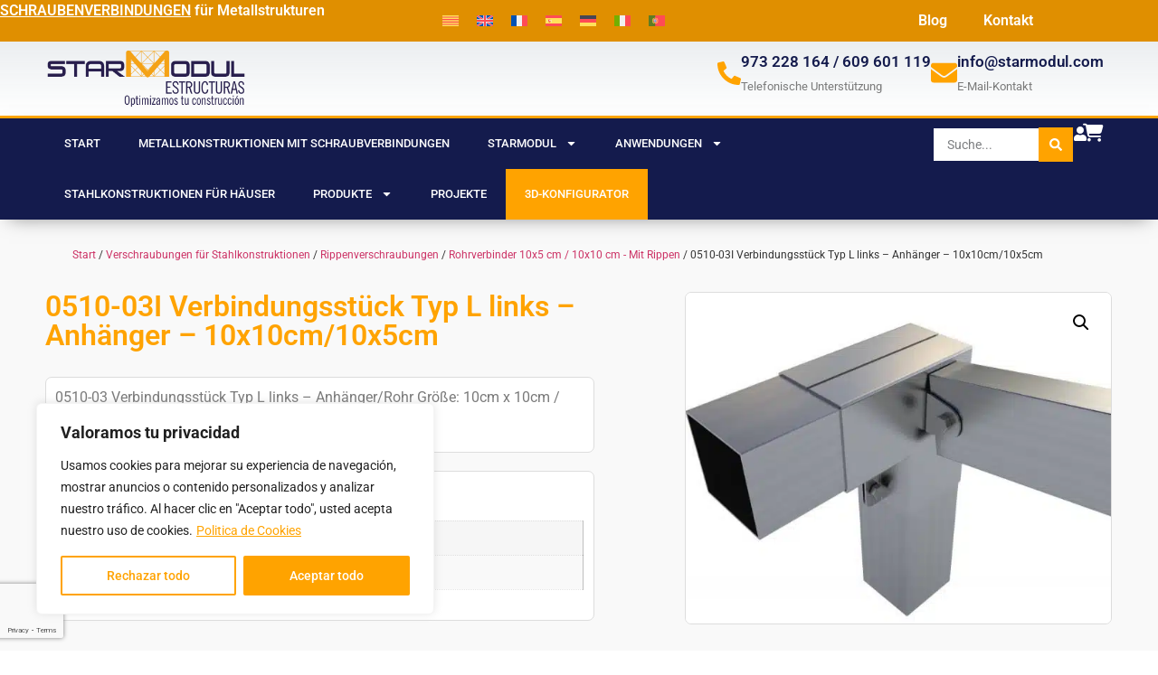

--- FILE ---
content_type: text/html; charset=UTF-8
request_url: https://starmodul.com/de/0510-03i-verbindungsstueck-typ-l-links-anhaenger-10x10cm-10x5cm/
body_size: 49939
content:
<!doctype html>
<html lang="de-DE" prefix="og: https://ogp.me/ns#">
<head>
	<meta charset="UTF-8">
	<meta name="viewport" content="width=device-width, initial-scale=1">
	<link rel="profile" href="https://gmpg.org/xfn/11">
	<link href="https://starmodul.com" rel="preconnect"><link href="https://starmodul.com/" rel="preload" as="document"><link href="https://use.fontawesome.com/releases/v6.6.0/webfonts/fa-solid-900.woff2" rel="preload" as="font" type="font/woff2" crossorigin><link href="https://starmodul.com/wp-content/uploads/2024/07/Casa-Prefabricada-Estructura-Metalica-sin-soldadura-Construccion-en-3-meses-StarModul.COM_.mp4" rel="prefetch" as="video" type="video/mp4"><link href="https://use.fontawesome.com" rel="preconnect"><link href="https://fonts.googleapis.com" rel="preconnect" crossorigin><link href="https://www.googletagmanager.com" rel="preconnect"><link href="https://client.crisp.chat" rel="preconnect"><link href="https://www.google.com" rel="preconnect"><link href="https://www.gstatic.com" rel="preconnect"><link href="https://pricetag.viabill.com" rel="preconnect"><link href="https://event-client.viabill.com" rel="preconnect"><link href="http://o.pki.goog" rel="dns-prefetch"><link href="https://starmodul.com/wp-content/uploads/2024/01/CAMBRILS-10-108-1250x938.jpg" rel="preload" as="image" type="image/jpeg"><link href="https://starmodul.com/wp-content/uploads/2024/10/FBCG0871-1250x703.jpg" rel="preload" as="image" type="image/jpeg"><link href="https://starmodul.com/wp-content/uploads/2024/10/PHOTO-2024-05-22-20-39-21-2-1250x938.jpg" rel="preload" as="image" type="image/jpeg"><link href="https://starmodul.com/wp-content/uploads/2024/09/panel-teja-cl13.jpg" rel="preload" as="image" type="image/jpeg"><link href="https://starmodul.com/wp-content/uploads/2024/08/WhatsApp-Image-2021-01-22-at-12.55.05-2-1250x703.jpeg" rel="preload" as="image" type="image/jpeg"><link href="https://starmodul.com/wp-content/uploads/2024/08/Ruben-2023-Feb-23-1250x703.jpg" rel="preload" as="image" type="image/jpeg"><link href="https://starmodul.com/wp-content/uploads/2024/06/2024-03-05-17.51.36-1250x938.jpg" rel="preload" as="image" type="image/jpeg"><link href="https://starmodul.com/wp-content/uploads/2024/06/2022-12-01-08.38.24-1250x938.jpg" rel="preload" as="image" type="image/jpeg"><link href="https://www.gstatic.com" rel="dns-prefetch">
<!-- Suchmaschinen-Optimierung durch Rank Math PRO - https://rankmath.com/ -->
<title>- StarModul.com</title>
<meta name="description" content="Links L-Typ Union Piece - Anhänger - 10x10cm/10x5cm. Die perfekte Lösung für schräge Fugen. [3d_viewer id=&quot;4440&quot;]"/>
<meta name="robots" content="follow, index, max-snippet:-1, max-video-preview:-1, max-image-preview:large"/>
<link rel="canonical" href="https://starmodul.com/de/0510-03i-verbindungsstueck-typ-l-links-anhaenger-10x10cm-10x5cm/" />
<meta property="og:locale" content="de_DE" />
<meta property="og:type" content="product" />
<meta property="og:title" content="- StarModul.com" />
<meta property="og:description" content="Links L-Typ Union Piece - Anhänger - 10x10cm/10x5cm. Die perfekte Lösung für schräge Fugen. [3d_viewer id=&quot;4440&quot;]" />
<meta property="og:url" content="https://starmodul.com/de/0510-03i-verbindungsstueck-typ-l-links-anhaenger-10x10cm-10x5cm/" />
<meta property="og:site_name" content="Estructuras Metálicas Atornilladas StarModul" />
<meta property="og:updated_time" content="2024-02-09T13:21:59+01:00" />
<meta property="og:image" content="https://starmodul.com/wp-content/uploads/2023/01/0510-03i.jpg" />
<meta property="og:image:secure_url" content="https://starmodul.com/wp-content/uploads/2023/01/0510-03i.jpg" />
<meta property="og:image:width" content="900" />
<meta property="og:image:height" content="700" />
<meta property="og:image:alt" content="0510-03I Verbindungsstück Typ L links &#8211; Anhänger &#8211; 10x10cm/10x5cm" />
<meta property="og:image:type" content="image/jpeg" />
<meta property="product:brand" content="Rippenverschraubungen" />
<meta property="product:price:amount" content="29.34" />
<meta property="product:price:currency" content="EUR" />
<meta property="product:availability" content="instock" />
<meta property="product:retailer_item_id" content="0510-03L" />
<meta name="twitter:card" content="summary_large_image" />
<meta name="twitter:title" content="- StarModul.com" />
<meta name="twitter:description" content="Links L-Typ Union Piece - Anhänger - 10x10cm/10x5cm. Die perfekte Lösung für schräge Fugen. [3d_viewer id=&quot;4440&quot;]" />
<meta name="twitter:image" content="https://starmodul.com/wp-content/uploads/2023/01/0510-03i.jpg" />
<meta name="twitter:label1" content="Preis" />
<meta name="twitter:data1" content="29,34&euro;" />
<meta name="twitter:label2" content="Verfügbarkeit" />
<meta name="twitter:data2" content="Vorrätig" />
<script type="application/ld+json" class="rank-math-schema-pro">{"@context":"https://schema.org","@graph":[{"@type":"Organization","@id":"https://starmodul.com/de/#organization/","name":"Estructuras Met\u00e1licas Atornilladas StarModul","url":"https://starmodul.com","logo":{"@type":"ImageObject","@id":"https://starmodul.com/de/#logo/","url":"https://new.starmodul.com/wp-content/uploads/2022/11/logo-starmodul.webp","contentUrl":"https://new.starmodul.com/wp-content/uploads/2022/11/logo-starmodul.webp","caption":"Estructuras Met\u00e1licas Atornilladas StarModul","inLanguage":"de","width":"850","height":"115"}},{"@type":"WebSite","@id":"https://starmodul.com/de/#website/","url":"https://starmodul.com/de/","name":"Estructuras Met\u00e1licas Atornilladas StarModul","alternateName":"StarModul Estructuras Met\u00e1licas Sin Soldadura","publisher":{"@id":"https://starmodul.com/de/#organization/"},"inLanguage":"de"},{"@type":"ImageObject","@id":"https://starmodul.com/wp-content/uploads/2023/01/0510-03i.jpg","url":"https://starmodul.com/wp-content/uploads/2023/01/0510-03i.jpg","width":"900","height":"700","inLanguage":"de"},{"@type":"BreadcrumbList","@id":"https://starmodul.com/de/0510-03i-verbindungsstueck-typ-l-links-anhaenger-10x10cm-10x5cm/#breadcrumb","itemListElement":[{"@type":"ListItem","position":"1","item":{"@id":"https://starmodul.com","name":"Inicio"}},{"@type":"ListItem","position":"2","item":{"@id":"https://starmodul.com/de/0510-03i-verbindungsstueck-typ-l-links-anhaenger-10x10cm-10x5cm/","name":"0510-03I Verbindungsst\u00fcck Typ L links &#8211; Anh\u00e4nger &#8211; 10x10cm/10x5cm"}}]},{"@type":"ItemPage","@id":"https://starmodul.com/de/0510-03i-verbindungsstueck-typ-l-links-anhaenger-10x10cm-10x5cm/#webpage","url":"https://starmodul.com/de/0510-03i-verbindungsstueck-typ-l-links-anhaenger-10x10cm-10x5cm/","name":"- StarModul.com","datePublished":"2023-01-05T03:55:00+01:00","dateModified":"2024-02-09T13:21:59+01:00","isPartOf":{"@id":"https://starmodul.com/de/#website/"},"primaryImageOfPage":{"@id":"https://starmodul.com/wp-content/uploads/2023/01/0510-03i.jpg"},"inLanguage":"de","breadcrumb":{"@id":"https://starmodul.com/de/0510-03i-verbindungsstueck-typ-l-links-anhaenger-10x10cm-10x5cm/#breadcrumb"}},{"@type":"Product","brand":{"@type":"Brand","name":"Rippenverschraubungen"},"name":" - StarModul.com","description":"Links L-Typ Union Piece - Anh\u00e4nger - 10x10cm/10x5cm. Die perfekte L\u00f6sung f\u00fcr schr\u00e4ge Fugen.  [3d_viewer id=\"4440\"]","sku":"0510-03L","category":"Verschraubungen f\u00fcr Stahlkonstruktionen &gt; Rippenverschraubungen","mainEntityOfPage":{"@id":"https://starmodul.com/de/0510-03i-verbindungsstueck-typ-l-links-anhaenger-10x10cm-10x5cm/#webpage"},"weight":{"@type":"QuantitativeValue","unitCode":"KGM","value":"4"},"image":[{"@type":"ImageObject","url":"https://starmodul.com/wp-content/uploads/2023/01/0510-03i.jpg","height":"700","width":"900"}],"offers":{"@type":"Offer","price":"29.34","priceCurrency":"EUR","priceValidUntil":"2027-12-31","availability":"http://schema.org/InStock","itemCondition":"NewCondition","url":"https://starmodul.com/de/0510-03i-verbindungsstueck-typ-l-links-anhaenger-10x10cm-10x5cm/","seller":{"@type":"Organization","@id":"https://starmodul.com/de/","name":"Estructuras Met\u00e1licas Atornilladas StarModul","url":"https://starmodul.com/de/","logo":"https://new.starmodul.com/wp-content/uploads/2022/11/logo-starmodul.webp"},"priceSpecification":{"price":"29.34","priceCurrency":"EUR","valueAddedTaxIncluded":"false"}},"additionalProperty":[{"@type":"PropertyValue","name":"pa_medidas","value":"10x5 cm"}],"@id":"https://starmodul.com/de/0510-03i-verbindungsstueck-typ-l-links-anhaenger-10x10cm-10x5cm/#richSnippet"}]}</script>
<!-- /Rank Math WordPress SEO Plugin -->

<link rel="alternate" type="application/rss+xml" title="StarModul &raquo; Feed" href="https://starmodul.com/de/feed/" />
<link rel="alternate" type="application/rss+xml" title="StarModul &raquo; Kommentar-Feed" href="https://starmodul.com/de/comments/feed/" />
<link rel="alternate" type="application/rss+xml" title="StarModul &raquo; Kommentar-Feed zu 0510-03I Verbindungsstück Typ L links &#8211; Anhänger &#8211; 10x10cm/10x5cm" href="https://starmodul.com/de/0510-03i-verbindungsstueck-typ-l-links-anhaenger-10x10cm-10x5cm/feed/" />
<link rel="alternate" title="oEmbed (JSON)" type="application/json+oembed" href="https://starmodul.com/de/wp-json/oembed/1.0/embed?url=https%3A%2F%2Fstarmodul.com%2Fde%2F0510-03i-verbindungsstueck-typ-l-links-anhaenger-10x10cm-10x5cm%2F" />
<link rel="alternate" title="oEmbed (XML)" type="text/xml+oembed" href="https://starmodul.com/de/wp-json/oembed/1.0/embed?url=https%3A%2F%2Fstarmodul.com%2Fde%2F0510-03i-verbindungsstueck-typ-l-links-anhaenger-10x10cm-10x5cm%2F&#038;format=xml" />
<style id='wp-img-auto-sizes-contain-inline-css'>
img:is([sizes=auto i],[sizes^="auto," i]){contain-intrinsic-size:3000px 1500px}
/*# sourceURL=wp-img-auto-sizes-contain-inline-css */
</style>
<link rel='stylesheet' id='wepb-checkout-integration-css' href='https://starmodul.com/wp-content/plugins/easy-product-bundles-for-woocommerce/assets/css/checkout-integration/style.css?ver=6.15.0' media='all' />
<link rel='stylesheet' id='jet-engine-wc-meta-boxes-css' href='https://starmodul.com/wp-content/plugins/jet-engine/includes/compatibility/packages/woocommerce/inc/assets/css/admin/meta-boxes.css?ver=3.8.3' media='all' />
<link rel='stylesheet' id='swiper-css' href='https://starmodul.com/wp-content/plugins/elementor/assets/lib/swiper/v8/css/swiper.min.css?ver=8.4.5' media='all' />
<link rel='stylesheet' id='e-swiper-css' href='https://starmodul.com/wp-content/plugins/elementor/assets/css/conditionals/e-swiper.min.css?ver=3.34.4' media='all' />
<style id='wp-emoji-styles-inline-css'>

	img.wp-smiley, img.emoji {
		display: inline !important;
		border: none !important;
		box-shadow: none !important;
		height: 1em !important;
		width: 1em !important;
		margin: 0 0.07em !important;
		vertical-align: -0.1em !important;
		background: none !important;
		padding: 0 !important;
	}
/*# sourceURL=wp-emoji-styles-inline-css */
</style>
<link rel='stylesheet' id='wp-block-library-css' href='https://starmodul.com/wp-includes/css/dist/block-library/style.min.css?ver=6.9' media='all' />
<style id='b3dviewer-modelviewer-style-inline-css'>
.b3dviewer-wrapper{height:100%;max-width:100%;min-width:150px;width:100%}.b3dviewer-wrapper:fullscreen{background:#fff}.b3dviewer .activate_ar{background-color:#fff;border:none;border-radius:4px;position:absolute;right:16px;top:16px}.b3dviewer aligncenter{text-align:left}.b3dviewer-wrapper model-viewer{height:100%;position:relative;width:100%}.b3dviewer-wrapper .slider{bottom:16px;overflow:hidden;position:absolute;text-align:center;width:-moz-fit-content;width:fit-content}.b3dviewer-wrapper *{box-sizing:border-box}.b3dviewer-wrapper .slides{display:flex;overflow-x:auto;scroll-behavior:smooth;scroll-snap-type:x mandatory;-webkit-overflow-scrolling:touch;margin-left:10px;overflow-y:hidden}.modelThumbs .selected,.slides .slide.selected{border:2px solid #b3b3b3}.slideController{align-items:center;display:flex;justify-content:space-between;position:absolute;top:50%;width:100%}.slideController .arrow-left,.slideController .arrow-right{cursor:pointer}.slideController .arrow-left.disabled,.slideController .arrow-right.disabled{cursor:not-allowed;opacity:.3}.slides .slide{background-color:#fff;background-position:50%;background-repeat:no-repeat;background-size:contain;border:none;border-radius:5px;cursor:pointer;display:flex;flex-shrink:0;height:90px;margin-right:10px;padding:5px;scroll-snap-align:start;width:90px}@media(max-width:576px){.slides .slide{height:60px;width:60px}}.slides .slide-number{background:#ebebeb;text-align:center}.slides .slide-number span{color:#666;font-size:65px;margin:auto;text-align:center}.b3dviewer-wrapper .slide img{border-radius:5px;width:100%}.b3dviewer-wrapper .slide img,.modelViewerBlock .woocommerce .bp_model_parent.b3dviewer-wrapper img,.woocommerce div.product div.images img{height:100%;-o-object-fit:cover;object-fit:cover}.bp_model_parent{max-width:100%}.bp_model_parent .DMC canvas{pointer-events:none}.bp_model_parent:fullscreen{height:100vh}.bp_model_parent:fullscreen .online_3d_viewer{height:100vh!important;width:100vw!important}.online_3d_viewer{align-items:center;display:flex;flex-direction:column;justify-content:center;max-width:100%}.online_3d_viewer div:last-child{text-align:center;vertical-align:center}#openBtn{bottom:10px;box-sizing:border-box;padding:5px;right:10px}#closeBtn,#openBtn{position:absolute;z-index:999999;fill:#333;background:#fff;border-radius:2px;cursor:pointer}#closeBtn{display:none;right:20px;top:10px}.b3dviewer .fullscreen #closeBtn{display:block}.modelViewerBlock,.modelViewerBlock.b3dviewer{max-width:100%}.modelViewerBlock .alignend,.modelViewerBlock .alignright,.modelViewerBlock.b3dviewer .alignend,.modelViewerBlock.b3dviewer .alignright{float:none;margin-left:auto}.modelViewerBlock .aligncenter,.modelViewerBlock.b3dviewer .aligncenter{margin-left:auto;margin-right:auto}.modelViewerBlock .alignleft,.modelViewerBlock .alignstart,.modelViewerBlock.b3dviewer .alignleft,.modelViewerBlock.b3dviewer .alignstart{float:none;margin-right:auto}.modelViewerBlock .fullscreen,.modelViewerBlock.b3dviewer .fullscreen{animation-duration:.5s;animation-name:fullscreen;background:#fff;height:100vh!important;left:0;position:fixed;top:0;width:100vw!important;z-index:99999}.modelViewerBlock #openBtn,.modelViewerBlock.b3dviewer #openBtn{display:none}@media screen and (max-width:768px){.modelViewerBlock #openBtn,.modelViewerBlock.b3dviewer #openBtn{display:block}}.modelViewerBlock .bp_model_parent:fullscreen #openBtn,.modelViewerBlock.b3dviewer .bp_model_parent:fullscreen #openBtn{display:none}.modelViewerBlock .bp_model_parent:fullscreen #closeBtn,.modelViewerBlock.b3dviewer .bp_model_parent:fullscreen #closeBtn{display:block}.modelViewerBlock #default-poster,.modelViewerBlock.b3dviewer #default-poster{background-color:transparent;background-size:cover;border:none;height:100%;outline:none;width:100%}.modelViewerBlock .modelThumbs,.modelViewerBlock.b3dviewer .modelThumbs{display:flex;flex-wrap:wrap;gap:10px;margin-top:10px;max-width:100%}.modelViewerBlock .modelThumbs .thumbsItem,.modelViewerBlock.b3dviewer .modelThumbs .thumbsItem{cursor:pointer;height:80px;width:100px}.b3dviewer-wrapper .select{background:#fff;border-radius:3px;display:inline-block;margin-left:5px;margin-top:5px;padding:5px 12px}.b3dviewer-wrapper .select select{display:inline-block;padding:0 24px 0 8px;width:auto}.percentageWrapper .overlay{background:rgba(51,51,51,.631);height:100%;left:0;position:absolute;top:0;width:100%}.percentageWrapper .percentage{color:#fff;left:50%;position:absolute;top:50%;transform:translate(-50%,-50%)}.b3dviewer .fullscreen model-viewer{height:100%!important}model-viewer.hide_progressbar::part(default-progress-bar){display:none}.woocommerce-page #content .ast-woocommerce-container div.product .b3dviewer_woo_wrapper div.images,.woocommerce-page .b3dviewer_woo_wrapper .b3dviewer.woocommerce,.woocommerce-page .b3dviewer_woo_wrapper .woocommerce-product-gallery.images,.woocommerce-product-gallery.images .b3dviewer.woocommerce{width:100%}.woocommerce #content div.product .product-summary-wrapper div.images:not(.avada-product-gallery){width:48%}.woocommerce #content div.product .owp-product-nav-wrap+div.images{width:52%}div#st-primary-content .product.type-product .woocommerce-product-gallery.images.images{width:44%}.b3dviewer_woo_wrapper{display:flex;flex-direction:column;float:left;width:48%}.woocommerce-page .product .b3dviewer.woocommerce:not(.b3dviewer_woo_wrapper .b3dviewer.woocommerce){float:left;width:48%}#animations{font-size:16px}.b3dviewer-wrapper .select{display:none;margin-right:10px}.b3dviewer-wrapper .select select{margin-left:10px}.fullscreen .online_3d_viewer,.fullscreen canvas{height:100%!important;width:100%!important}.woocommerce-product-gallery.woocommerce-product-gallery--with-images:not(.avada-product-gallery){display:flex;flex-direction:column}.woocommerce #content div.product div.images.avada-product-gallery{display:block!important;float:left;width:500px}.theme-woodmart .woocommerce-product-gallery.woocommerce-product-gallery--with-images{flex-direction:row}.modelViewerBlock #default-poster{pointer-events:none}@media only screen and (min-width:768px){.woocommerce #content .shoptimizer-archive div.product div.images{width:60%}}.bp3dv-model-main{bottom:0;left:0;overflow:hidden;right:0;text-align:center;top:0;-webkit-overflow-scrolling:touch;display:none;opacity:0;outline:0;overflow-x:hidden;overflow-y:auto;transition:opacity .15s linear,z-index .15;z-index:-1}.bp3dv-model-main:target{z-index:99999}.bp3dv-model-main:target,.model-open{height:auto;opacity:1;overflow:hidden;position:fixed}.model-open{display:block;z-index:9999999}.bp3dv-model-inner{display:inline-block;margin:30px auto;max-width:90%;transform:translateY(-25%);transition:transform .3s ease-out;vertical-align:middle;width:900px}.bp3dv-model-wrap{background-clip:padding-box;background-color:#fff;border:1px solid #999;border:1px solid rgba(0,0,0,.2);border-radius:6px;box-shadow:0 3px 9px rgba(0,0,0,.5);box-sizing:border-box;display:block;max-height:calc(100vh - 70px);outline:0;padding:20px;position:relative;text-align:left;width:100%}.bp3dv-model-main:target,.model-open .bp3dv-model-inner{position:relative;transform:translate(0);z-index:9999}.bp3dv-model-main:target,.model-open .bg-overlay{background:rgba(0,0,0,.8);position:fixed;z-index:99}.bg-overlay{background:transparent;bottom:0;height:100vh;left:0;right:0;top:0;transition:background .15s linear;width:100%;z-index:0}.close-btn{color:#fff;cursor:pointer;font-family:none;font-size:30px;font-weight:700;line-height:135%;position:absolute;right:-15px;top:-35px;z-index:99}@media screen and (min-width:800px){.bp3dv-model-main:before{content:"";display:inline-block;height:auto;height:100%;margin-right:0;vertical-align:middle}}@media screen and (max-width:799px){.bp3dv-model-inner{margin-top:45px}}.bp3dv_a_popup_opener{position:relative}.bp3dv_a_popup_opener:before{content:"";cursor:pointer;display:inline-block;height:100%;position:absolute;width:100%;z-index:9999}.bp3dv_play_icon:before{color:#fff;content:"";font-family:FontAwesome;font-size:100px;height:auto;left:50%;opacity:.8;position:absolute;text-shadow:0 0 30px rgba(0,0,0,.5);top:50%;transform:translate(-50%,-50%);-webkit-transform:translate(-50%,-50%);width:auto}.bp3dv_play_icon:before:hover:before{color:#eee}.bp3d_custom_selector_models{height:0;overflow:hidden}.single-product #main-content>.clearfix,.single-product.et_pb_pagebuilder_layout .clearfix>.woocommerce-product-gallery{display:none}.woocommerce-product-gallery .position_top{margin-bottom:10px}.woocommerce-product-gallery .position_bottom{margin-top:10px}.type-product.product .product-summary-wrapper .product-modal-wrap .woocommerce-product-gallery.images{display:block}.modelViewerBlock .view_3d,.modelViewerBlock .view_img{display:none}.modelViewerBlock .position-bottom-left,.modelViewerBlock .position-bottom-right,.modelViewerBlock .position-top-left,.modelViewerBlock .position-top-right{display:flex;flex-direction:column;gap:10px;position:absolute}.modelViewerBlock .position-bottom-left{bottom:10px;left:10px}.modelViewerBlock .position-bottom-right{bottom:10px;right:10px}.modelViewerBlock .position-top-right{right:10px;top:10px}.modelViewerBlock .position-top-left{left:10px;top:10px}.modelViewerBlock .fullscreen-close{display:none}.modelViewerBlock .b3dviewer-wrapper.fullscreen .fullscreen-close{display:block}.modelViewerBlock .bp_model_parent:fullscreen .fullscreen-close{display:block}.modelViewerBlock .bp_model_parent:fullscreen .fullscreen-open{display:none}.modelViewerBlock .control-btn{background:#fff;border:1px solid #e8e8e8;border-radius:5px;box-sizing:border-box;cursor:pointer;height:35px;padding:4px;width:35px;z-index:999}.modelViewerBlock .ar-qrcode{display:flex}.modelViewerBlock .ar-qrcode .qr-content{align-items:center;background:#fff;border:1px solid #e8e8e8;border-radius:5px;bottom:0;box-sizing:border-box;display:none;flex-direction:column;font-size:12px;justify-content:center;left:45px;overflow:hidden;padding-top:10px;position:absolute;text-align:center;transition:all .3s ease-in-out;width:145px;z-index:999}.modelViewerBlock .ar-qrcode .qr-content p{line-height:normal;margin:0 10px}.modelViewerBlock .ar-qrcode .close{display:none}.modelViewerBlock .ar-qrcode.active .qr-content{display:flex;width:100px}.modelViewerBlock .ar-qrcode.active .ar-qr-opener{display:none}.modelViewerBlock .ar-qrcode.active .close{display:block}.modelViewerBlock .hotspot{background-color:#fff;border:none;border-radius:10px;box-sizing:border-box;display:block;height:20px;padding:0;pointer-events:none;width:20px}.modelViewerBlock .view-button{background:#fff;border:none;border-radius:4px;box-shadow:0 2px 4px rgba(0,0,0,.25);box-sizing:border-box;color:rgba(0,0,0,.8);display:block;font-family:Futura,Helvetica Neue,sans-serif;font-size:12px;font-weight:700;max-width:128px;outline:none;overflow-wrap:break-word;padding:10px;position:absolute;transform:translate3d(-50%,-50%,0);width:-moz-max-content;width:max-content}.modelViewerBlock .annotation{background-color:#fff;border:1px solid #e8e8e8;border-radius:10px;color:#222;max-width:-moz-max-content;max-width:max-content;padding:6px 9px;position:absolute;transform:translate(10px,10px);white-space:pre-wrap;width:200px}.modelViewerBlock .style-1.view-button{height:-moz-max-content;height:max-content;padding:6px 9px;width:-moz-max-content;width:max-content}.modelViewerBlock .style-2 .annotation{left:10px;top:22px}.modelViewerBlock .style-2.view-button{border-radius:50px;padding:6px 9px}.modelViewerBlock .style-3 .annotation,.modelViewerBlock .style-4 .annotation{display:none;left:10px;top:20px}.modelViewerBlock .style-3.view-button,.modelViewerBlock .style-4.view-button{border-radius:50px;padding:6px 9px}.modelViewerBlock .style-3.view-button:hover .annotation,.modelViewerBlock .style-4.view-button:hover .annotation{display:block}.modelViewerBlock .style-4.view-button{background-color:transparent;padding:0}.modelViewerBlock .style-4 .hotspot-icon{background:#fff;border-radius:50px;height:24px;width:24px}.productListItem{background:hsla(0,0%,87%,.118);height:100%;left:0;overflow:hidden;position:absolute;top:0;width:100%;z-index:1}.productListItem .b3dviewer-wrapper{visibility:hidden}.productListItem .cameraBtn{display:none}.productListItem .view_3d,.productListItem .view_img{bottom:10px;position:absolute;right:10px}.productListItem .view_img{right:10px;top:10px}.productListItem .view_3d{display:block}.productListItem.active .b3dviewer-wrapper{visibility:visible}.productListItem.active .view_3d{display:none}.productListItem.active .view_img{display:block;z-index:999}.woocommerce div.product div.images .bp3d_slick_model_container img{display:none}#bp3d-viewer-1 .b3dviewer-wrapper.fullscreen{height:100vh;left:0;overflow:hidden;position:fixed;top:0;width:100vw;z-index:999}@media screen and (max-width:768px){.bluePlaylist{height:auto!important;max-height:-moz-fit-content!important;max-height:fit-content!important}}

/*# sourceURL=https://starmodul.com/wp-content/plugins/3d-viewer/build/blocks/3d-viewer/view.css */
</style>
<link rel='stylesheet' id='jet-engine-frontend-css' href='https://starmodul.com/wp-content/plugins/jet-engine/assets/css/frontend.css?ver=3.8.3' media='all' />
<link rel='stylesheet' id='bp3d-custom-style-css' href='https://starmodul.com/wp-content/plugins/3d-viewer/public/css/custom-style.css?ver=1.8.3' media='all' />
<style id='font-awesome-svg-styles-default-inline-css'>
.svg-inline--fa {
  display: inline-block;
  height: 1em;
  overflow: visible;
  vertical-align: -.125em;
}
/*# sourceURL=font-awesome-svg-styles-default-inline-css */
</style>
<link rel='stylesheet' id='font-awesome-svg-styles-css' href='https://starmodul.com/wp-content/uploads/font-awesome/v6.6.0/css/svg-with-js.css' media='all' />
<style id='font-awesome-svg-styles-inline-css'>
   .wp-block-font-awesome-icon svg::before,
   .wp-rich-text-font-awesome-icon svg::before {content: unset;}
/*# sourceURL=font-awesome-svg-styles-inline-css */
</style>
<style id='global-styles-inline-css'>
:root{--wp--preset--aspect-ratio--square: 1;--wp--preset--aspect-ratio--4-3: 4/3;--wp--preset--aspect-ratio--3-4: 3/4;--wp--preset--aspect-ratio--3-2: 3/2;--wp--preset--aspect-ratio--2-3: 2/3;--wp--preset--aspect-ratio--16-9: 16/9;--wp--preset--aspect-ratio--9-16: 9/16;--wp--preset--color--black: #000000;--wp--preset--color--cyan-bluish-gray: #abb8c3;--wp--preset--color--white: #ffffff;--wp--preset--color--pale-pink: #f78da7;--wp--preset--color--vivid-red: #cf2e2e;--wp--preset--color--luminous-vivid-orange: #ff6900;--wp--preset--color--luminous-vivid-amber: #fcb900;--wp--preset--color--light-green-cyan: #7bdcb5;--wp--preset--color--vivid-green-cyan: #00d084;--wp--preset--color--pale-cyan-blue: #8ed1fc;--wp--preset--color--vivid-cyan-blue: #0693e3;--wp--preset--color--vivid-purple: #9b51e0;--wp--preset--gradient--vivid-cyan-blue-to-vivid-purple: linear-gradient(135deg,rgb(6,147,227) 0%,rgb(155,81,224) 100%);--wp--preset--gradient--light-green-cyan-to-vivid-green-cyan: linear-gradient(135deg,rgb(122,220,180) 0%,rgb(0,208,130) 100%);--wp--preset--gradient--luminous-vivid-amber-to-luminous-vivid-orange: linear-gradient(135deg,rgb(252,185,0) 0%,rgb(255,105,0) 100%);--wp--preset--gradient--luminous-vivid-orange-to-vivid-red: linear-gradient(135deg,rgb(255,105,0) 0%,rgb(207,46,46) 100%);--wp--preset--gradient--very-light-gray-to-cyan-bluish-gray: linear-gradient(135deg,rgb(238,238,238) 0%,rgb(169,184,195) 100%);--wp--preset--gradient--cool-to-warm-spectrum: linear-gradient(135deg,rgb(74,234,220) 0%,rgb(151,120,209) 20%,rgb(207,42,186) 40%,rgb(238,44,130) 60%,rgb(251,105,98) 80%,rgb(254,248,76) 100%);--wp--preset--gradient--blush-light-purple: linear-gradient(135deg,rgb(255,206,236) 0%,rgb(152,150,240) 100%);--wp--preset--gradient--blush-bordeaux: linear-gradient(135deg,rgb(254,205,165) 0%,rgb(254,45,45) 50%,rgb(107,0,62) 100%);--wp--preset--gradient--luminous-dusk: linear-gradient(135deg,rgb(255,203,112) 0%,rgb(199,81,192) 50%,rgb(65,88,208) 100%);--wp--preset--gradient--pale-ocean: linear-gradient(135deg,rgb(255,245,203) 0%,rgb(182,227,212) 50%,rgb(51,167,181) 100%);--wp--preset--gradient--electric-grass: linear-gradient(135deg,rgb(202,248,128) 0%,rgb(113,206,126) 100%);--wp--preset--gradient--midnight: linear-gradient(135deg,rgb(2,3,129) 0%,rgb(40,116,252) 100%);--wp--preset--font-size--small: 13px;--wp--preset--font-size--medium: 20px;--wp--preset--font-size--large: 36px;--wp--preset--font-size--x-large: 42px;--wp--preset--spacing--20: 0.44rem;--wp--preset--spacing--30: 0.67rem;--wp--preset--spacing--40: 1rem;--wp--preset--spacing--50: 1.5rem;--wp--preset--spacing--60: 2.25rem;--wp--preset--spacing--70: 3.38rem;--wp--preset--spacing--80: 5.06rem;--wp--preset--shadow--natural: 6px 6px 9px rgba(0, 0, 0, 0.2);--wp--preset--shadow--deep: 12px 12px 50px rgba(0, 0, 0, 0.4);--wp--preset--shadow--sharp: 6px 6px 0px rgba(0, 0, 0, 0.2);--wp--preset--shadow--outlined: 6px 6px 0px -3px rgb(255, 255, 255), 6px 6px rgb(0, 0, 0);--wp--preset--shadow--crisp: 6px 6px 0px rgb(0, 0, 0);}:root { --wp--style--global--content-size: 800px;--wp--style--global--wide-size: 1200px; }:where(body) { margin: 0; }.wp-site-blocks > .alignleft { float: left; margin-right: 2em; }.wp-site-blocks > .alignright { float: right; margin-left: 2em; }.wp-site-blocks > .aligncenter { justify-content: center; margin-left: auto; margin-right: auto; }:where(.wp-site-blocks) > * { margin-block-start: 24px; margin-block-end: 0; }:where(.wp-site-blocks) > :first-child { margin-block-start: 0; }:where(.wp-site-blocks) > :last-child { margin-block-end: 0; }:root { --wp--style--block-gap: 24px; }:root :where(.is-layout-flow) > :first-child{margin-block-start: 0;}:root :where(.is-layout-flow) > :last-child{margin-block-end: 0;}:root :where(.is-layout-flow) > *{margin-block-start: 24px;margin-block-end: 0;}:root :where(.is-layout-constrained) > :first-child{margin-block-start: 0;}:root :where(.is-layout-constrained) > :last-child{margin-block-end: 0;}:root :where(.is-layout-constrained) > *{margin-block-start: 24px;margin-block-end: 0;}:root :where(.is-layout-flex){gap: 24px;}:root :where(.is-layout-grid){gap: 24px;}.is-layout-flow > .alignleft{float: left;margin-inline-start: 0;margin-inline-end: 2em;}.is-layout-flow > .alignright{float: right;margin-inline-start: 2em;margin-inline-end: 0;}.is-layout-flow > .aligncenter{margin-left: auto !important;margin-right: auto !important;}.is-layout-constrained > .alignleft{float: left;margin-inline-start: 0;margin-inline-end: 2em;}.is-layout-constrained > .alignright{float: right;margin-inline-start: 2em;margin-inline-end: 0;}.is-layout-constrained > .aligncenter{margin-left: auto !important;margin-right: auto !important;}.is-layout-constrained > :where(:not(.alignleft):not(.alignright):not(.alignfull)){max-width: var(--wp--style--global--content-size);margin-left: auto !important;margin-right: auto !important;}.is-layout-constrained > .alignwide{max-width: var(--wp--style--global--wide-size);}body .is-layout-flex{display: flex;}.is-layout-flex{flex-wrap: wrap;align-items: center;}.is-layout-flex > :is(*, div){margin: 0;}body .is-layout-grid{display: grid;}.is-layout-grid > :is(*, div){margin: 0;}body{padding-top: 0px;padding-right: 0px;padding-bottom: 0px;padding-left: 0px;}a:where(:not(.wp-element-button)){text-decoration: underline;}:root :where(.wp-element-button, .wp-block-button__link){background-color: #32373c;border-width: 0;color: #fff;font-family: inherit;font-size: inherit;font-style: inherit;font-weight: inherit;letter-spacing: inherit;line-height: inherit;padding-top: calc(0.667em + 2px);padding-right: calc(1.333em + 2px);padding-bottom: calc(0.667em + 2px);padding-left: calc(1.333em + 2px);text-decoration: none;text-transform: inherit;}.has-black-color{color: var(--wp--preset--color--black) !important;}.has-cyan-bluish-gray-color{color: var(--wp--preset--color--cyan-bluish-gray) !important;}.has-white-color{color: var(--wp--preset--color--white) !important;}.has-pale-pink-color{color: var(--wp--preset--color--pale-pink) !important;}.has-vivid-red-color{color: var(--wp--preset--color--vivid-red) !important;}.has-luminous-vivid-orange-color{color: var(--wp--preset--color--luminous-vivid-orange) !important;}.has-luminous-vivid-amber-color{color: var(--wp--preset--color--luminous-vivid-amber) !important;}.has-light-green-cyan-color{color: var(--wp--preset--color--light-green-cyan) !important;}.has-vivid-green-cyan-color{color: var(--wp--preset--color--vivid-green-cyan) !important;}.has-pale-cyan-blue-color{color: var(--wp--preset--color--pale-cyan-blue) !important;}.has-vivid-cyan-blue-color{color: var(--wp--preset--color--vivid-cyan-blue) !important;}.has-vivid-purple-color{color: var(--wp--preset--color--vivid-purple) !important;}.has-black-background-color{background-color: var(--wp--preset--color--black) !important;}.has-cyan-bluish-gray-background-color{background-color: var(--wp--preset--color--cyan-bluish-gray) !important;}.has-white-background-color{background-color: var(--wp--preset--color--white) !important;}.has-pale-pink-background-color{background-color: var(--wp--preset--color--pale-pink) !important;}.has-vivid-red-background-color{background-color: var(--wp--preset--color--vivid-red) !important;}.has-luminous-vivid-orange-background-color{background-color: var(--wp--preset--color--luminous-vivid-orange) !important;}.has-luminous-vivid-amber-background-color{background-color: var(--wp--preset--color--luminous-vivid-amber) !important;}.has-light-green-cyan-background-color{background-color: var(--wp--preset--color--light-green-cyan) !important;}.has-vivid-green-cyan-background-color{background-color: var(--wp--preset--color--vivid-green-cyan) !important;}.has-pale-cyan-blue-background-color{background-color: var(--wp--preset--color--pale-cyan-blue) !important;}.has-vivid-cyan-blue-background-color{background-color: var(--wp--preset--color--vivid-cyan-blue) !important;}.has-vivid-purple-background-color{background-color: var(--wp--preset--color--vivid-purple) !important;}.has-black-border-color{border-color: var(--wp--preset--color--black) !important;}.has-cyan-bluish-gray-border-color{border-color: var(--wp--preset--color--cyan-bluish-gray) !important;}.has-white-border-color{border-color: var(--wp--preset--color--white) !important;}.has-pale-pink-border-color{border-color: var(--wp--preset--color--pale-pink) !important;}.has-vivid-red-border-color{border-color: var(--wp--preset--color--vivid-red) !important;}.has-luminous-vivid-orange-border-color{border-color: var(--wp--preset--color--luminous-vivid-orange) !important;}.has-luminous-vivid-amber-border-color{border-color: var(--wp--preset--color--luminous-vivid-amber) !important;}.has-light-green-cyan-border-color{border-color: var(--wp--preset--color--light-green-cyan) !important;}.has-vivid-green-cyan-border-color{border-color: var(--wp--preset--color--vivid-green-cyan) !important;}.has-pale-cyan-blue-border-color{border-color: var(--wp--preset--color--pale-cyan-blue) !important;}.has-vivid-cyan-blue-border-color{border-color: var(--wp--preset--color--vivid-cyan-blue) !important;}.has-vivid-purple-border-color{border-color: var(--wp--preset--color--vivid-purple) !important;}.has-vivid-cyan-blue-to-vivid-purple-gradient-background{background: var(--wp--preset--gradient--vivid-cyan-blue-to-vivid-purple) !important;}.has-light-green-cyan-to-vivid-green-cyan-gradient-background{background: var(--wp--preset--gradient--light-green-cyan-to-vivid-green-cyan) !important;}.has-luminous-vivid-amber-to-luminous-vivid-orange-gradient-background{background: var(--wp--preset--gradient--luminous-vivid-amber-to-luminous-vivid-orange) !important;}.has-luminous-vivid-orange-to-vivid-red-gradient-background{background: var(--wp--preset--gradient--luminous-vivid-orange-to-vivid-red) !important;}.has-very-light-gray-to-cyan-bluish-gray-gradient-background{background: var(--wp--preset--gradient--very-light-gray-to-cyan-bluish-gray) !important;}.has-cool-to-warm-spectrum-gradient-background{background: var(--wp--preset--gradient--cool-to-warm-spectrum) !important;}.has-blush-light-purple-gradient-background{background: var(--wp--preset--gradient--blush-light-purple) !important;}.has-blush-bordeaux-gradient-background{background: var(--wp--preset--gradient--blush-bordeaux) !important;}.has-luminous-dusk-gradient-background{background: var(--wp--preset--gradient--luminous-dusk) !important;}.has-pale-ocean-gradient-background{background: var(--wp--preset--gradient--pale-ocean) !important;}.has-electric-grass-gradient-background{background: var(--wp--preset--gradient--electric-grass) !important;}.has-midnight-gradient-background{background: var(--wp--preset--gradient--midnight) !important;}.has-small-font-size{font-size: var(--wp--preset--font-size--small) !important;}.has-medium-font-size{font-size: var(--wp--preset--font-size--medium) !important;}.has-large-font-size{font-size: var(--wp--preset--font-size--large) !important;}.has-x-large-font-size{font-size: var(--wp--preset--font-size--x-large) !important;}
:root :where(.wp-block-pullquote){font-size: 1.5em;line-height: 1.6;}
/*# sourceURL=global-styles-inline-css */
</style>
<link rel='stylesheet' id='cc-slick-css' href='https://starmodul.com/wp-content/plugins/caddy/public/css/caddy-slick.min.css?ver=2.1.2' media='all' />
<link rel='stylesheet' id='caddy-public-css' href='https://starmodul.com/wp-content/plugins/caddy/public/css/caddy-public.css?ver=2.1.2' media='all' />
<link rel='stylesheet' id='caddy-icons-css' href='https://starmodul.com/wp-content/plugins/caddy/public/css/caddy-icons.css?ver=2.1.2' media='all' />
<link rel='stylesheet' id='photoswipe-css' href='https://starmodul.com/wp-content/plugins/woocommerce/assets/css/photoswipe/photoswipe.min.css?ver=10.4.3' media='all' />
<link rel='stylesheet' id='photoswipe-default-skin-css' href='https://starmodul.com/wp-content/plugins/woocommerce/assets/css/photoswipe/default-skin/default-skin.min.css?ver=10.4.3' media='all' />
<link rel='stylesheet' id='woocommerce-layout-css' href='https://starmodul.com/wp-content/plugins/woocommerce/assets/css/woocommerce-layout.css?ver=10.4.3' media='all' />
<link rel='stylesheet' id='woocommerce-smallscreen-css' href='https://starmodul.com/wp-content/plugins/woocommerce/assets/css/woocommerce-smallscreen.css?ver=10.4.3' media='only screen and (max-width: 768px)' />
<link rel='stylesheet' id='woocommerce-general-css' href='https://starmodul.com/wp-content/plugins/woocommerce/assets/css/woocommerce.css?ver=10.4.3' media='all' />
<style id='woocommerce-inline-inline-css'>
.woocommerce form .form-row .required { visibility: visible; }
/*# sourceURL=woocommerce-inline-inline-css */
</style>
<link rel='stylesheet' id='viabill-client-style-css' href='https://starmodul.com/wp-content/plugins/viabill-woocommerce/assets/css/viabill.css?ver=1.1.53' media='all' />
<link rel='stylesheet' id='wpml-legacy-horizontal-list-0-css' href='https://starmodul.com/wp-content/plugins/sitepress-multilingual-cms/templates/language-switchers/legacy-list-horizontal/style.min.css?ver=1' media='all' />
<style id='wpml-legacy-horizontal-list-0-inline-css'>
.wpml-ls-statics-footer a, .wpml-ls-statics-footer .wpml-ls-sub-menu a, .wpml-ls-statics-footer .wpml-ls-sub-menu a:link, .wpml-ls-statics-footer li:not(.wpml-ls-current-language) .wpml-ls-link, .wpml-ls-statics-footer li:not(.wpml-ls-current-language) .wpml-ls-link:link {color:#444444;background-color:#ffffff;}.wpml-ls-statics-footer .wpml-ls-sub-menu a:hover,.wpml-ls-statics-footer .wpml-ls-sub-menu a:focus, .wpml-ls-statics-footer .wpml-ls-sub-menu a:link:hover, .wpml-ls-statics-footer .wpml-ls-sub-menu a:link:focus {color:#000000;background-color:#eeeeee;}.wpml-ls-statics-footer .wpml-ls-current-language > a {color:#444444;background-color:#ffffff;}.wpml-ls-statics-footer .wpml-ls-current-language:hover>a, .wpml-ls-statics-footer .wpml-ls-current-language>a:focus {color:#000000;background-color:#eeeeee;}
/*# sourceURL=wpml-legacy-horizontal-list-0-inline-css */
</style>
<link rel='stylesheet' id='hello-elementor-css' href='https://starmodul.com/wp-content/themes/hello-elementor/assets/css/reset.css?ver=3.4.6' media='all' />
<link rel='stylesheet' id='hello-elementor-header-footer-css' href='https://starmodul.com/wp-content/themes/hello-elementor/assets/css/header-footer.css?ver=3.4.6' media='all' />
<link rel='stylesheet' id='elementor-frontend-css' href='https://starmodul.com/wp-content/plugins/elementor/assets/css/frontend.min.css?ver=3.34.4' media='all' />
<link rel='stylesheet' id='elementor-post-17-css' href='https://starmodul.com/wp-content/uploads/elementor/css/post-17.css?ver=1769735900' media='all' />
<link rel='stylesheet' id='jet-woo-builder-css' href='https://starmodul.com/wp-content/plugins/jet-woo-builder/assets/css/frontend.css?ver=2.2.3' media='all' />
<style id='jet-woo-builder-inline-css'>
@font-face {
				font-family: "WooCommerce";
				font-weight: normal;
				font-style: normal;
				src: url("https://starmodul.com/wp-content/plugins/woocommerce/assets/fonts/WooCommerce.eot");
				src: url("https://starmodul.com/wp-content/plugins/woocommerce/assets/fonts/WooCommerce.eot?#iefix") format("embedded-opentype"),
					 url("https://starmodul.com/wp-content/plugins/woocommerce/assets/fonts/WooCommerce.woff") format("woff"),
					 url("https://starmodul.com/wp-content/plugins/woocommerce/assets/fonts/WooCommerce.ttf") format("truetype"),
					 url("https://starmodul.com/wp-content/plugins/woocommerce/assets/fonts/WooCommerce.svg#WooCommerce") format("svg");
			}
/*# sourceURL=jet-woo-builder-inline-css */
</style>
<link rel='stylesheet' id='jet-woo-builder-frontend-font-css' href='https://starmodul.com/wp-content/plugins/jet-woo-builder/assets/css/lib/jetwoobuilder-frontend-font/css/jetwoobuilder-frontend-font.css?ver=2.2.3' media='all' />
<link rel='stylesheet' id='font-awesome-official-css' href='https://use.fontawesome.com/releases/v6.6.0/css/all.css' media='all' integrity="sha384-h/hnnw1Bi4nbpD6kE7nYfCXzovi622sY5WBxww8ARKwpdLj5kUWjRuyiXaD1U2JT" crossorigin="anonymous" />
<link rel='stylesheet' id='widget-heading-css' href='https://starmodul.com/wp-content/plugins/elementor/assets/css/widget-heading.min.css?ver=3.34.4' media='all' />
<link rel='stylesheet' id='widget-nav-menu-css' href='https://starmodul.com/wp-content/plugins/elementor-pro/assets/css/widget-nav-menu.min.css?ver=3.34.3' media='all' />
<link rel='stylesheet' id='widget-image-css' href='https://starmodul.com/wp-content/plugins/elementor/assets/css/widget-image.min.css?ver=3.34.4' media='all' />
<link rel='stylesheet' id='widget-icon-box-css' href='https://starmodul.com/wp-content/plugins/elementor/assets/css/widget-icon-box.min.css?ver=3.34.4' media='all' />
<link rel='stylesheet' id='e-sticky-css' href='https://starmodul.com/wp-content/plugins/elementor-pro/assets/css/modules/sticky.min.css?ver=3.34.3' media='all' />
<link rel='stylesheet' id='widget-form-css' href='https://starmodul.com/wp-content/plugins/elementor-pro/assets/css/widget-form.min.css?ver=3.34.3' media='all' />
<link rel='stylesheet' id='widget-social-icons-css' href='https://starmodul.com/wp-content/plugins/elementor/assets/css/widget-social-icons.min.css?ver=3.34.4' media='all' />
<link rel='stylesheet' id='e-apple-webkit-css' href='https://starmodul.com/wp-content/plugins/elementor/assets/css/conditionals/apple-webkit.min.css?ver=3.34.4' media='all' />
<link rel='stylesheet' id='widget-icon-list-css' href='https://starmodul.com/wp-content/plugins/elementor/assets/css/widget-icon-list.min.css?ver=3.34.4' media='all' />
<link rel='stylesheet' id='widget-woocommerce-product-additional-information-css' href='https://starmodul.com/wp-content/plugins/elementor-pro/assets/css/widget-woocommerce-product-additional-information.min.css?ver=3.34.3' media='all' />
<link rel='stylesheet' id='widget-woocommerce-product-images-css' href='https://starmodul.com/wp-content/plugins/elementor-pro/assets/css/widget-woocommerce-product-images.min.css?ver=3.34.3' media='all' />
<link rel='stylesheet' id='widget-woocommerce-product-price-css' href='https://starmodul.com/wp-content/plugins/elementor-pro/assets/css/widget-woocommerce-product-price.min.css?ver=3.34.3' media='all' />
<link rel='stylesheet' id='widget-woocommerce-product-add-to-cart-css' href='https://starmodul.com/wp-content/plugins/elementor-pro/assets/css/widget-woocommerce-product-add-to-cart.min.css?ver=3.34.3' media='all' />
<link rel='stylesheet' id='widget-woocommerce-products-css' href='https://starmodul.com/wp-content/plugins/elementor-pro/assets/css/widget-woocommerce-products.min.css?ver=3.34.3' media='all' />
<link rel='stylesheet' id='jet-blocks-css' href='https://starmodul.com/wp-content/uploads/elementor/css/custom-jet-blocks.css?ver=1.3.23' media='all' />
<link rel='stylesheet' id='jet-tabs-frontend-css' href='https://starmodul.com/wp-content/plugins/jet-tabs/assets/css/jet-tabs-frontend.css?ver=2.2.13' media='all' />
<link rel='stylesheet' id='elementor-post-12391-css' href='https://starmodul.com/wp-content/uploads/elementor/css/post-12391.css?ver=1769736959' media='all' />
<link rel='stylesheet' id='elementor-post-12392-css' href='https://starmodul.com/wp-content/uploads/elementor/css/post-12392.css?ver=1769736959' media='all' />
<link rel='stylesheet' id='elementor-post-11978-css' href='https://starmodul.com/wp-content/uploads/elementor/css/post-11978.css?ver=1769736959' media='all' />
<link rel='stylesheet' id='flexible-shipping-free-shipping-css' href='https://starmodul.com/wp-content/plugins/flexible-shipping/assets/dist/css/free-shipping.css?ver=6.5.4.2' media='all' />
<link rel='stylesheet' id='jquery-chosen-css' href='https://starmodul.com/wp-content/plugins/jet-search/assets/lib/chosen/chosen.min.css?ver=1.8.7' media='all' />
<link rel='stylesheet' id='jet-search-css' href='https://starmodul.com/wp-content/plugins/jet-search/assets/css/jet-search.css?ver=3.5.16.1' media='all' />
<link rel='stylesheet' id='font-awesome-official-v4shim-css' href='https://use.fontawesome.com/releases/v6.6.0/css/v4-shims.css' media='all' integrity="sha384-Heamg4F/EELwbmnBJapxaWTkcdX/DCrJpYgSshI5BkI7xghn3RvDcpG+1xUJt/7K" crossorigin="anonymous" />
<link rel='stylesheet' id='elementor-gf-local-roboto-css' href='https://starmodul.com/wp-content/uploads/elementor/google-fonts/css/roboto.css?ver=1742260689' media='all' />
<link rel='stylesheet' id='elementor-gf-local-robotoslab-css' href='https://starmodul.com/wp-content/uploads/elementor/google-fonts/css/robotoslab.css?ver=1742260717' media='all' />
<script type="text/template" id="tmpl-variation-template">
	<div class="woocommerce-variation-description">{{{ data.variation.variation_description }}}</div>
	<div class="woocommerce-variation-price">{{{ data.variation.price_html }}}</div>
	<div class="woocommerce-variation-availability">{{{ data.variation.availability_html }}}</div>
</script>
<script type="text/template" id="tmpl-unavailable-variation-template">
	<p role="alert">Dieses Produkt ist leider nicht verfügbar. Bitte wähle eine andere Kombination.</p>
</script>
<script id="wpml-cookie-js-extra">
var wpml_cookies = {"wp-wpml_current_language":{"value":"de","expires":1,"path":"/"}};
var wpml_cookies = {"wp-wpml_current_language":{"value":"de","expires":1,"path":"/"}};
//# sourceURL=wpml-cookie-js-extra
</script>
<script src="https://starmodul.com/wp-content/plugins/sitepress-multilingual-cms/res/js/cookies/language-cookie.js?ver=486900" id="wpml-cookie-js" defer data-wp-strategy="defer"></script>
<script id="cookie-law-info-js-extra">
var _ckyConfig = {"_ipData":[],"_assetsURL":"https://starmodul.com/wp-content/plugins/cookie-law-info/lite/frontend/images/","_publicURL":"https://starmodul.com","_expiry":"365","_categories":[{"name":"Necessary","slug":"necessary","isNecessary":true,"ccpaDoNotSell":true,"cookies":[],"active":true,"defaultConsent":{"gdpr":true,"ccpa":true}},{"name":"Functional","slug":"functional","isNecessary":false,"ccpaDoNotSell":true,"cookies":[],"active":true,"defaultConsent":{"gdpr":false,"ccpa":false}},{"name":"Analytics","slug":"analytics","isNecessary":false,"ccpaDoNotSell":true,"cookies":[],"active":true,"defaultConsent":{"gdpr":false,"ccpa":false}},{"name":"Performance","slug":"performance","isNecessary":false,"ccpaDoNotSell":true,"cookies":[],"active":true,"defaultConsent":{"gdpr":false,"ccpa":false}},{"name":"Advertisement","slug":"advertisement","isNecessary":false,"ccpaDoNotSell":true,"cookies":[],"active":true,"defaultConsent":{"gdpr":false,"ccpa":false}}],"_activeLaw":"gdpr","_rootDomain":"","_block":"1","_showBanner":"1","_bannerConfig":{"settings":{"type":"box","preferenceCenterType":"popup","position":"bottom-left","applicableLaw":"gdpr"},"behaviours":{"reloadBannerOnAccept":false,"loadAnalyticsByDefault":false,"animations":{"onLoad":"animate","onHide":"sticky"}},"config":{"revisitConsent":{"status":false,"tag":"revisit-consent","position":"bottom-left","meta":{"url":"#"},"styles":{"background-color":"#0056a7"},"elements":{"title":{"type":"text","tag":"revisit-consent-title","status":true,"styles":{"color":"#0056a7"}}}},"preferenceCenter":{"toggle":{"status":true,"tag":"detail-category-toggle","type":"toggle","states":{"active":{"styles":{"background-color":"#1863DC"}},"inactive":{"styles":{"background-color":"#D0D5D2"}}}}},"categoryPreview":{"status":false,"toggle":{"status":true,"tag":"detail-category-preview-toggle","type":"toggle","states":{"active":{"styles":{"background-color":"#1863DC"}},"inactive":{"styles":{"background-color":"#D0D5D2"}}}}},"videoPlaceholder":{"status":true,"styles":{"background-color":"#000000","border-color":"#000000","color":"#ffffff"}},"readMore":{"status":true,"tag":"readmore-button","type":"link","meta":{"noFollow":true,"newTab":true},"styles":{"color":"#FFA300","background-color":"transparent","border-color":"transparent"}},"showMore":{"status":true,"tag":"show-desc-button","type":"button","styles":{"color":"#1863DC"}},"showLess":{"status":true,"tag":"hide-desc-button","type":"button","styles":{"color":"#1863DC"}},"alwaysActive":{"status":true,"tag":"always-active","styles":{"color":"#008000"}},"manualLinks":{"status":true,"tag":"manual-links","type":"link","styles":{"color":"#1863DC"}},"auditTable":{"status":true},"optOption":{"status":true,"toggle":{"status":true,"tag":"optout-option-toggle","type":"toggle","states":{"active":{"styles":{"background-color":"#1863dc"}},"inactive":{"styles":{"background-color":"#FFFFFF"}}}}}}},"_version":"3.4.0","_logConsent":"1","_tags":[{"tag":"accept-button","styles":{"color":"#FFFFFF","background-color":"#FFA300","border-color":"#FFA300"}},{"tag":"reject-button","styles":{"color":"#FFA300","background-color":"transparent","border-color":"#FFA300"}},{"tag":"settings-button","styles":{"color":"#1863dc","background-color":"transparent","border-color":"#1863dc"}},{"tag":"readmore-button","styles":{"color":"#FFA300","background-color":"transparent","border-color":"transparent"}},{"tag":"donotsell-button","styles":{"color":"#1863dc","background-color":"transparent","border-color":"transparent"}},{"tag":"show-desc-button","styles":{"color":"#1863DC"}},{"tag":"hide-desc-button","styles":{"color":"#1863DC"}},{"tag":"cky-always-active","styles":[]},{"tag":"cky-link","styles":[]},{"tag":"accept-button","styles":{"color":"#FFFFFF","background-color":"#FFA300","border-color":"#FFA300"}},{"tag":"revisit-consent","styles":{"background-color":"#0056a7"}}],"_shortCodes":[{"key":"cky_readmore","content":"\u003Ca href=\"https://starmodul.com/politica-de-cookies/\" class=\"cky-policy\" aria-label=\"Politica de Cookies\" target=\"_blank\" rel=\"noopener\" data-cky-tag=\"readmore-button\"\u003EPolitica de Cookies\u003C/a\u003E","tag":"readmore-button","status":true,"attributes":{"rel":"nofollow","target":"_blank"}},{"key":"cky_show_desc","content":"\u003Cbutton class=\"cky-show-desc-btn\" data-cky-tag=\"show-desc-button\" aria-label=\"Show more\"\u003EShow more\u003C/button\u003E","tag":"show-desc-button","status":true,"attributes":[]},{"key":"cky_hide_desc","content":"\u003Cbutton class=\"cky-show-desc-btn\" data-cky-tag=\"hide-desc-button\" aria-label=\"Show less\"\u003EShow less\u003C/button\u003E","tag":"hide-desc-button","status":true,"attributes":[]},{"key":"cky_optout_show_desc","content":"[cky_optout_show_desc]","tag":"optout-show-desc-button","status":true,"attributes":[]},{"key":"cky_optout_hide_desc","content":"[cky_optout_hide_desc]","tag":"optout-hide-desc-button","status":true,"attributes":[]},{"key":"cky_category_toggle_label","content":"[cky_{{status}}_category_label] [cky_preference_{{category_slug}}_title]","tag":"","status":true,"attributes":[]},{"key":"cky_enable_category_label","content":"Enable","tag":"","status":true,"attributes":[]},{"key":"cky_disable_category_label","content":"Disable","tag":"","status":true,"attributes":[]},{"key":"cky_video_placeholder","content":"\u003Cdiv class=\"video-placeholder-normal\" data-cky-tag=\"video-placeholder\" id=\"[UNIQUEID]\"\u003E\u003Cp class=\"video-placeholder-text-normal\" data-cky-tag=\"placeholder-title\"\u003EPlease accept cookies to access this content\u003C/p\u003E\u003C/div\u003E","tag":"","status":true,"attributes":[]},{"key":"cky_enable_optout_label","content":"Enable","tag":"","status":true,"attributes":[]},{"key":"cky_disable_optout_label","content":"Disable","tag":"","status":true,"attributes":[]},{"key":"cky_optout_toggle_label","content":"[cky_{{status}}_optout_label] [cky_optout_option_title]","tag":"","status":true,"attributes":[]},{"key":"cky_optout_option_title","content":"Do Not Sell or Share My Personal Information","tag":"","status":true,"attributes":[]},{"key":"cky_optout_close_label","content":"Close","tag":"","status":true,"attributes":[]},{"key":"cky_preference_close_label","content":"Close","tag":"","status":true,"attributes":[]}],"_rtl":"","_language":"en","_providersToBlock":[]};
var _ckyStyles = {"css":".cky-overlay{background: #000000; opacity: 0.4; position: fixed; top: 0; left: 0; width: 100%; height: 100%; z-index: 99999999;}.cky-hide{display: none;}.cky-btn-revisit-wrapper{display: flex; align-items: center; justify-content: center; background: #0056a7; width: 45px; height: 45px; border-radius: 50%; position: fixed; z-index: 999999; cursor: pointer;}.cky-revisit-bottom-left{bottom: 15px; left: 15px;}.cky-revisit-bottom-right{bottom: 15px; right: 15px;}.cky-btn-revisit-wrapper .cky-btn-revisit{display: flex; align-items: center; justify-content: center; background: none; border: none; cursor: pointer; position: relative; margin: 0; padding: 0;}.cky-btn-revisit-wrapper .cky-btn-revisit img{max-width: fit-content; margin: 0; height: 30px; width: 30px;}.cky-revisit-bottom-left:hover::before{content: attr(data-tooltip); position: absolute; background: #4e4b66; color: #ffffff; left: calc(100% + 7px); font-size: 12px; line-height: 16px; width: max-content; padding: 4px 8px; border-radius: 4px;}.cky-revisit-bottom-left:hover::after{position: absolute; content: \"\"; border: 5px solid transparent; left: calc(100% + 2px); border-left-width: 0; border-right-color: #4e4b66;}.cky-revisit-bottom-right:hover::before{content: attr(data-tooltip); position: absolute; background: #4e4b66; color: #ffffff; right: calc(100% + 7px); font-size: 12px; line-height: 16px; width: max-content; padding: 4px 8px; border-radius: 4px;}.cky-revisit-bottom-right:hover::after{position: absolute; content: \"\"; border: 5px solid transparent; right: calc(100% + 2px); border-right-width: 0; border-left-color: #4e4b66;}.cky-revisit-hide{display: none;}.cky-consent-container{position: fixed; width: 440px; box-sizing: border-box; z-index: 9999999; border-radius: 6px;}.cky-consent-container .cky-consent-bar{background: #ffffff; border: 1px solid; padding: 20px 26px; box-shadow: 0 -1px 10px 0 #acabab4d; border-radius: 6px;}.cky-box-bottom-left{bottom: 40px; left: 40px;}.cky-box-bottom-right{bottom: 40px; right: 40px;}.cky-box-top-left{top: 40px; left: 40px;}.cky-box-top-right{top: 40px; right: 40px;}.cky-custom-brand-logo-wrapper .cky-custom-brand-logo{width: 100px; height: auto; margin: 0 0 12px 0;}.cky-notice .cky-title{color: #212121; font-weight: 700; font-size: 18px; line-height: 24px; margin: 0 0 12px 0;}.cky-notice-des *,.cky-preference-content-wrapper *,.cky-accordion-header-des *,.cky-gpc-wrapper .cky-gpc-desc *{font-size: 14px;}.cky-notice-des{color: #212121; font-size: 14px; line-height: 24px; font-weight: 400;}.cky-notice-des img{height: 25px; width: 25px;}.cky-consent-bar .cky-notice-des p,.cky-gpc-wrapper .cky-gpc-desc p,.cky-preference-body-wrapper .cky-preference-content-wrapper p,.cky-accordion-header-wrapper .cky-accordion-header-des p,.cky-cookie-des-table li div:last-child p{color: inherit; margin-top: 0; overflow-wrap: break-word;}.cky-notice-des P:last-child,.cky-preference-content-wrapper p:last-child,.cky-cookie-des-table li div:last-child p:last-child,.cky-gpc-wrapper .cky-gpc-desc p:last-child{margin-bottom: 0;}.cky-notice-des a.cky-policy,.cky-notice-des button.cky-policy{font-size: 14px; color: #1863dc; white-space: nowrap; cursor: pointer; background: transparent; border: 1px solid; text-decoration: underline;}.cky-notice-des button.cky-policy{padding: 0;}.cky-notice-des a.cky-policy:focus-visible,.cky-notice-des button.cky-policy:focus-visible,.cky-preference-content-wrapper .cky-show-desc-btn:focus-visible,.cky-accordion-header .cky-accordion-btn:focus-visible,.cky-preference-header .cky-btn-close:focus-visible,.cky-switch input[type=\"checkbox\"]:focus-visible,.cky-footer-wrapper a:focus-visible,.cky-btn:focus-visible{outline: 2px solid #1863dc; outline-offset: 2px;}.cky-btn:focus:not(:focus-visible),.cky-accordion-header .cky-accordion-btn:focus:not(:focus-visible),.cky-preference-content-wrapper .cky-show-desc-btn:focus:not(:focus-visible),.cky-btn-revisit-wrapper .cky-btn-revisit:focus:not(:focus-visible),.cky-preference-header .cky-btn-close:focus:not(:focus-visible),.cky-consent-bar .cky-banner-btn-close:focus:not(:focus-visible){outline: 0;}button.cky-show-desc-btn:not(:hover):not(:active){color: #1863dc; background: transparent;}button.cky-accordion-btn:not(:hover):not(:active),button.cky-banner-btn-close:not(:hover):not(:active),button.cky-btn-revisit:not(:hover):not(:active),button.cky-btn-close:not(:hover):not(:active){background: transparent;}.cky-consent-bar button:hover,.cky-modal.cky-modal-open button:hover,.cky-consent-bar button:focus,.cky-modal.cky-modal-open button:focus{text-decoration: none;}.cky-notice-btn-wrapper{display: flex; justify-content: flex-start; align-items: center; flex-wrap: wrap; margin-top: 16px;}.cky-notice-btn-wrapper .cky-btn{text-shadow: none; box-shadow: none;}.cky-btn{flex: auto; max-width: 100%; font-size: 14px; font-family: inherit; line-height: 24px; padding: 8px; font-weight: 500; margin: 0 8px 0 0; border-radius: 2px; cursor: pointer; text-align: center; text-transform: none; min-height: 0;}.cky-btn:hover{opacity: 0.8;}.cky-btn-customize{color: #1863dc; background: transparent; border: 2px solid #1863dc;}.cky-btn-reject{color: #1863dc; background: transparent; border: 2px solid #1863dc;}.cky-btn-accept{background: #1863dc; color: #ffffff; border: 2px solid #1863dc;}.cky-btn:last-child{margin-right: 0;}@media (max-width: 576px){.cky-box-bottom-left{bottom: 0; left: 0;}.cky-box-bottom-right{bottom: 0; right: 0;}.cky-box-top-left{top: 0; left: 0;}.cky-box-top-right{top: 0; right: 0;}}@media (max-width: 440px){.cky-box-bottom-left, .cky-box-bottom-right, .cky-box-top-left, .cky-box-top-right{width: 100%; max-width: 100%;}.cky-consent-container .cky-consent-bar{padding: 20px 0;}.cky-custom-brand-logo-wrapper, .cky-notice .cky-title, .cky-notice-des, .cky-notice-btn-wrapper{padding: 0 24px;}.cky-notice-des{max-height: 40vh; overflow-y: scroll;}.cky-notice-btn-wrapper{flex-direction: column; margin-top: 0;}.cky-btn{width: 100%; margin: 10px 0 0 0;}.cky-notice-btn-wrapper .cky-btn-customize{order: 2;}.cky-notice-btn-wrapper .cky-btn-reject{order: 3;}.cky-notice-btn-wrapper .cky-btn-accept{order: 1; margin-top: 16px;}}@media (max-width: 352px){.cky-notice .cky-title{font-size: 16px;}.cky-notice-des *{font-size: 12px;}.cky-notice-des, .cky-btn{font-size: 12px;}}.cky-modal.cky-modal-open{display: flex; visibility: visible; -webkit-transform: translate(-50%, -50%); -moz-transform: translate(-50%, -50%); -ms-transform: translate(-50%, -50%); -o-transform: translate(-50%, -50%); transform: translate(-50%, -50%); top: 50%; left: 50%; transition: all 1s ease;}.cky-modal{box-shadow: 0 32px 68px rgba(0, 0, 0, 0.3); margin: 0 auto; position: fixed; max-width: 100%; background: #ffffff; top: 50%; box-sizing: border-box; border-radius: 6px; z-index: 999999999; color: #212121; -webkit-transform: translate(-50%, 100%); -moz-transform: translate(-50%, 100%); -ms-transform: translate(-50%, 100%); -o-transform: translate(-50%, 100%); transform: translate(-50%, 100%); visibility: hidden; transition: all 0s ease;}.cky-preference-center{max-height: 79vh; overflow: hidden; width: 845px; overflow: hidden; flex: 1 1 0; display: flex; flex-direction: column; border-radius: 6px;}.cky-preference-header{display: flex; align-items: center; justify-content: space-between; padding: 22px 24px; border-bottom: 1px solid;}.cky-preference-header .cky-preference-title{font-size: 18px; font-weight: 700; line-height: 24px;}.cky-preference-header .cky-btn-close{margin: 0; cursor: pointer; vertical-align: middle; padding: 0; background: none; border: none; width: auto; height: auto; min-height: 0; line-height: 0; text-shadow: none; box-shadow: none;}.cky-preference-header .cky-btn-close img{margin: 0; height: 10px; width: 10px;}.cky-preference-body-wrapper{padding: 0 24px; flex: 1; overflow: auto; box-sizing: border-box;}.cky-preference-content-wrapper,.cky-gpc-wrapper .cky-gpc-desc{font-size: 14px; line-height: 24px; font-weight: 400; padding: 12px 0;}.cky-preference-content-wrapper{border-bottom: 1px solid;}.cky-preference-content-wrapper img{height: 25px; width: 25px;}.cky-preference-content-wrapper .cky-show-desc-btn{font-size: 14px; font-family: inherit; color: #1863dc; text-decoration: none; line-height: 24px; padding: 0; margin: 0; white-space: nowrap; cursor: pointer; background: transparent; border-color: transparent; text-transform: none; min-height: 0; text-shadow: none; box-shadow: none;}.cky-accordion-wrapper{margin-bottom: 10px;}.cky-accordion{border-bottom: 1px solid;}.cky-accordion:last-child{border-bottom: none;}.cky-accordion .cky-accordion-item{display: flex; margin-top: 10px;}.cky-accordion .cky-accordion-body{display: none;}.cky-accordion.cky-accordion-active .cky-accordion-body{display: block; padding: 0 22px; margin-bottom: 16px;}.cky-accordion-header-wrapper{cursor: pointer; width: 100%;}.cky-accordion-item .cky-accordion-header{display: flex; justify-content: space-between; align-items: center;}.cky-accordion-header .cky-accordion-btn{font-size: 16px; font-family: inherit; color: #212121; line-height: 24px; background: none; border: none; font-weight: 700; padding: 0; margin: 0; cursor: pointer; text-transform: none; min-height: 0; text-shadow: none; box-shadow: none;}.cky-accordion-header .cky-always-active{color: #008000; font-weight: 600; line-height: 24px; font-size: 14px;}.cky-accordion-header-des{font-size: 14px; line-height: 24px; margin: 10px 0 16px 0;}.cky-accordion-chevron{margin-right: 22px; position: relative; cursor: pointer;}.cky-accordion-chevron-hide{display: none;}.cky-accordion .cky-accordion-chevron i::before{content: \"\"; position: absolute; border-right: 1.4px solid; border-bottom: 1.4px solid; border-color: inherit; height: 6px; width: 6px; -webkit-transform: rotate(-45deg); -moz-transform: rotate(-45deg); -ms-transform: rotate(-45deg); -o-transform: rotate(-45deg); transform: rotate(-45deg); transition: all 0.2s ease-in-out; top: 8px;}.cky-accordion.cky-accordion-active .cky-accordion-chevron i::before{-webkit-transform: rotate(45deg); -moz-transform: rotate(45deg); -ms-transform: rotate(45deg); -o-transform: rotate(45deg); transform: rotate(45deg);}.cky-audit-table{background: #f4f4f4; border-radius: 6px;}.cky-audit-table .cky-empty-cookies-text{color: inherit; font-size: 12px; line-height: 24px; margin: 0; padding: 10px;}.cky-audit-table .cky-cookie-des-table{font-size: 12px; line-height: 24px; font-weight: normal; padding: 15px 10px; border-bottom: 1px solid; border-bottom-color: inherit; margin: 0;}.cky-audit-table .cky-cookie-des-table:last-child{border-bottom: none;}.cky-audit-table .cky-cookie-des-table li{list-style-type: none; display: flex; padding: 3px 0;}.cky-audit-table .cky-cookie-des-table li:first-child{padding-top: 0;}.cky-cookie-des-table li div:first-child{width: 100px; font-weight: 600; word-break: break-word; word-wrap: break-word;}.cky-cookie-des-table li div:last-child{flex: 1; word-break: break-word; word-wrap: break-word; margin-left: 8px;}.cky-footer-shadow{display: block; width: 100%; height: 40px; background: linear-gradient(180deg, rgba(255, 255, 255, 0) 0%, #ffffff 100%); position: absolute; bottom: calc(100% - 1px);}.cky-footer-wrapper{position: relative;}.cky-prefrence-btn-wrapper{display: flex; flex-wrap: wrap; align-items: center; justify-content: center; padding: 22px 24px; border-top: 1px solid;}.cky-prefrence-btn-wrapper .cky-btn{flex: auto; max-width: 100%; text-shadow: none; box-shadow: none;}.cky-btn-preferences{color: #1863dc; background: transparent; border: 2px solid #1863dc;}.cky-preference-header,.cky-preference-body-wrapper,.cky-preference-content-wrapper,.cky-accordion-wrapper,.cky-accordion,.cky-accordion-wrapper,.cky-footer-wrapper,.cky-prefrence-btn-wrapper{border-color: inherit;}@media (max-width: 845px){.cky-modal{max-width: calc(100% - 16px);}}@media (max-width: 576px){.cky-modal{max-width: 100%;}.cky-preference-center{max-height: 100vh;}.cky-prefrence-btn-wrapper{flex-direction: column;}.cky-accordion.cky-accordion-active .cky-accordion-body{padding-right: 0;}.cky-prefrence-btn-wrapper .cky-btn{width: 100%; margin: 10px 0 0 0;}.cky-prefrence-btn-wrapper .cky-btn-reject{order: 3;}.cky-prefrence-btn-wrapper .cky-btn-accept{order: 1; margin-top: 0;}.cky-prefrence-btn-wrapper .cky-btn-preferences{order: 2;}}@media (max-width: 425px){.cky-accordion-chevron{margin-right: 15px;}.cky-notice-btn-wrapper{margin-top: 0;}.cky-accordion.cky-accordion-active .cky-accordion-body{padding: 0 15px;}}@media (max-width: 352px){.cky-preference-header .cky-preference-title{font-size: 16px;}.cky-preference-header{padding: 16px 24px;}.cky-preference-content-wrapper *, .cky-accordion-header-des *{font-size: 12px;}.cky-preference-content-wrapper, .cky-preference-content-wrapper .cky-show-more, .cky-accordion-header .cky-always-active, .cky-accordion-header-des, .cky-preference-content-wrapper .cky-show-desc-btn, .cky-notice-des a.cky-policy{font-size: 12px;}.cky-accordion-header .cky-accordion-btn{font-size: 14px;}}.cky-switch{display: flex;}.cky-switch input[type=\"checkbox\"]{position: relative; width: 44px; height: 24px; margin: 0; background: #d0d5d2; -webkit-appearance: none; border-radius: 50px; cursor: pointer; outline: 0; border: none; top: 0;}.cky-switch input[type=\"checkbox\"]:checked{background: #1863dc;}.cky-switch input[type=\"checkbox\"]:before{position: absolute; content: \"\"; height: 20px; width: 20px; left: 2px; bottom: 2px; border-radius: 50%; background-color: white; -webkit-transition: 0.4s; transition: 0.4s; margin: 0;}.cky-switch input[type=\"checkbox\"]:after{display: none;}.cky-switch input[type=\"checkbox\"]:checked:before{-webkit-transform: translateX(20px); -ms-transform: translateX(20px); transform: translateX(20px);}@media (max-width: 425px){.cky-switch input[type=\"checkbox\"]{width: 38px; height: 21px;}.cky-switch input[type=\"checkbox\"]:before{height: 17px; width: 17px;}.cky-switch input[type=\"checkbox\"]:checked:before{-webkit-transform: translateX(17px); -ms-transform: translateX(17px); transform: translateX(17px);}}.cky-consent-bar .cky-banner-btn-close{position: absolute; right: 9px; top: 5px; background: none; border: none; cursor: pointer; padding: 0; margin: 0; min-height: 0; line-height: 0; height: auto; width: auto; text-shadow: none; box-shadow: none;}.cky-consent-bar .cky-banner-btn-close img{height: 9px; width: 9px; margin: 0;}.cky-notice-group{font-size: 14px; line-height: 24px; font-weight: 400; color: #212121;}.cky-notice-btn-wrapper .cky-btn-do-not-sell{font-size: 14px; line-height: 24px; padding: 6px 0; margin: 0; font-weight: 500; background: none; border-radius: 2px; border: none; cursor: pointer; text-align: left; color: #1863dc; background: transparent; border-color: transparent; box-shadow: none; text-shadow: none;}.cky-consent-bar .cky-banner-btn-close:focus-visible,.cky-notice-btn-wrapper .cky-btn-do-not-sell:focus-visible,.cky-opt-out-btn-wrapper .cky-btn:focus-visible,.cky-opt-out-checkbox-wrapper input[type=\"checkbox\"].cky-opt-out-checkbox:focus-visible{outline: 2px solid #1863dc; outline-offset: 2px;}@media (max-width: 440px){.cky-consent-container{width: 100%;}}@media (max-width: 352px){.cky-notice-des a.cky-policy, .cky-notice-btn-wrapper .cky-btn-do-not-sell{font-size: 12px;}}.cky-opt-out-wrapper{padding: 12px 0;}.cky-opt-out-wrapper .cky-opt-out-checkbox-wrapper{display: flex; align-items: center;}.cky-opt-out-checkbox-wrapper .cky-opt-out-checkbox-label{font-size: 16px; font-weight: 700; line-height: 24px; margin: 0 0 0 12px; cursor: pointer;}.cky-opt-out-checkbox-wrapper input[type=\"checkbox\"].cky-opt-out-checkbox{background-color: #ffffff; border: 1px solid black; width: 20px; height: 18.5px; margin: 0; -webkit-appearance: none; position: relative; display: flex; align-items: center; justify-content: center; border-radius: 2px; cursor: pointer;}.cky-opt-out-checkbox-wrapper input[type=\"checkbox\"].cky-opt-out-checkbox:checked{background-color: #1863dc; border: none;}.cky-opt-out-checkbox-wrapper input[type=\"checkbox\"].cky-opt-out-checkbox:checked::after{left: 6px; bottom: 4px; width: 7px; height: 13px; border: solid #ffffff; border-width: 0 3px 3px 0; border-radius: 2px; -webkit-transform: rotate(45deg); -ms-transform: rotate(45deg); transform: rotate(45deg); content: \"\"; position: absolute; box-sizing: border-box;}.cky-opt-out-checkbox-wrapper.cky-disabled .cky-opt-out-checkbox-label,.cky-opt-out-checkbox-wrapper.cky-disabled input[type=\"checkbox\"].cky-opt-out-checkbox{cursor: no-drop;}.cky-gpc-wrapper{margin: 0 0 0 32px;}.cky-footer-wrapper .cky-opt-out-btn-wrapper{display: flex; flex-wrap: wrap; align-items: center; justify-content: center; padding: 22px 24px;}.cky-opt-out-btn-wrapper .cky-btn{flex: auto; max-width: 100%; text-shadow: none; box-shadow: none;}.cky-opt-out-btn-wrapper .cky-btn-cancel{border: 1px solid #dedfe0; background: transparent; color: #858585;}.cky-opt-out-btn-wrapper .cky-btn-confirm{background: #1863dc; color: #ffffff; border: 1px solid #1863dc;}@media (max-width: 352px){.cky-opt-out-checkbox-wrapper .cky-opt-out-checkbox-label{font-size: 14px;}.cky-gpc-wrapper .cky-gpc-desc, .cky-gpc-wrapper .cky-gpc-desc *{font-size: 12px;}.cky-opt-out-checkbox-wrapper input[type=\"checkbox\"].cky-opt-out-checkbox{width: 16px; height: 16px;}.cky-opt-out-checkbox-wrapper input[type=\"checkbox\"].cky-opt-out-checkbox:checked::after{left: 5px; bottom: 4px; width: 3px; height: 9px;}.cky-gpc-wrapper{margin: 0 0 0 28px;}}.video-placeholder-youtube{background-size: 100% 100%; background-position: center; background-repeat: no-repeat; background-color: #b2b0b059; position: relative; display: flex; align-items: center; justify-content: center; max-width: 100%;}.video-placeholder-text-youtube{text-align: center; align-items: center; padding: 10px 16px; background-color: #000000cc; color: #ffffff; border: 1px solid; border-radius: 2px; cursor: pointer;}.video-placeholder-normal{background-image: url(\"/wp-content/plugins/cookie-law-info/lite/frontend/images/placeholder.svg\"); background-size: 80px; background-position: center; background-repeat: no-repeat; background-color: #b2b0b059; position: relative; display: flex; align-items: flex-end; justify-content: center; max-width: 100%;}.video-placeholder-text-normal{align-items: center; padding: 10px 16px; text-align: center; border: 1px solid; border-radius: 2px; cursor: pointer;}.cky-rtl{direction: rtl; text-align: right;}.cky-rtl .cky-banner-btn-close{left: 9px; right: auto;}.cky-rtl .cky-notice-btn-wrapper .cky-btn:last-child{margin-right: 8px;}.cky-rtl .cky-notice-btn-wrapper .cky-btn:first-child{margin-right: 0;}.cky-rtl .cky-notice-btn-wrapper{margin-left: 0; margin-right: 15px;}.cky-rtl .cky-prefrence-btn-wrapper .cky-btn{margin-right: 8px;}.cky-rtl .cky-prefrence-btn-wrapper .cky-btn:first-child{margin-right: 0;}.cky-rtl .cky-accordion .cky-accordion-chevron i::before{border: none; border-left: 1.4px solid; border-top: 1.4px solid; left: 12px;}.cky-rtl .cky-accordion.cky-accordion-active .cky-accordion-chevron i::before{-webkit-transform: rotate(-135deg); -moz-transform: rotate(-135deg); -ms-transform: rotate(-135deg); -o-transform: rotate(-135deg); transform: rotate(-135deg);}@media (max-width: 768px){.cky-rtl .cky-notice-btn-wrapper{margin-right: 0;}}@media (max-width: 576px){.cky-rtl .cky-notice-btn-wrapper .cky-btn:last-child{margin-right: 0;}.cky-rtl .cky-prefrence-btn-wrapper .cky-btn{margin-right: 0;}.cky-rtl .cky-accordion.cky-accordion-active .cky-accordion-body{padding: 0 22px 0 0;}}@media (max-width: 425px){.cky-rtl .cky-accordion.cky-accordion-active .cky-accordion-body{padding: 0 15px 0 0;}}.cky-rtl .cky-opt-out-btn-wrapper .cky-btn{margin-right: 12px;}.cky-rtl .cky-opt-out-btn-wrapper .cky-btn:first-child{margin-right: 0;}.cky-rtl .cky-opt-out-checkbox-wrapper .cky-opt-out-checkbox-label{margin: 0 12px 0 0;}"};
//# sourceURL=cookie-law-info-js-extra
</script>
<script src="https://starmodul.com/wp-content/plugins/cookie-law-info/lite/frontend/js/script.min.js?ver=3.4.0" id="cookie-law-info-js"></script>
<script src="https://starmodul.com/wp-includes/js/jquery/jquery.min.js?ver=3.7.1" id="jquery-core-js"></script>
<script src="https://starmodul.com/wp-includes/js/jquery/jquery-migrate.min.js?ver=3.4.1" id="jquery-migrate-js"></script>
<script src="https://starmodul.com/wp-includes/js/underscore.min.js?ver=1.13.7" id="underscore-js"></script>
<script id="wp-util-js-extra">
var _wpUtilSettings = {"ajax":{"url":"/wp-admin/admin-ajax.php"}};
//# sourceURL=wp-util-js-extra
</script>
<script src="https://starmodul.com/wp-includes/js/wp-util.min.js?ver=6.9" id="wp-util-js"></script>
<script src="https://starmodul.com/wp-includes/js/imagesloaded.min.js?ver=6.9" id="imagesLoaded-js"></script>
<script src="https://starmodul.com/wp-content/plugins/woocommerce/assets/js/jquery-blockui/jquery.blockUI.min.js?ver=2.7.0-wc.10.4.3" id="wc-jquery-blockui-js" data-wp-strategy="defer"></script>
<script src="https://starmodul.com/wp-content/plugins/woocommerce/assets/js/js-cookie/js.cookie.min.js?ver=2.1.4-wc.10.4.3" id="wc-js-cookie-js" data-wp-strategy="defer"></script>
<script src="https://starmodul.com/wp-content/plugins/woocommerce/assets/js/zoom/jquery.zoom.min.js?ver=1.7.21-wc.10.4.3" id="wc-zoom-js" defer data-wp-strategy="defer"></script>
<script src="https://starmodul.com/wp-content/plugins/woocommerce/assets/js/flexslider/jquery.flexslider.min.js?ver=2.7.2-wc.10.4.3" id="wc-flexslider-js" defer data-wp-strategy="defer"></script>
<script src="https://starmodul.com/wp-content/plugins/woocommerce/assets/js/photoswipe/photoswipe.min.js?ver=4.1.1-wc.10.4.3" id="wc-photoswipe-js" defer data-wp-strategy="defer"></script>
<script src="https://starmodul.com/wp-content/plugins/woocommerce/assets/js/photoswipe/photoswipe-ui-default.min.js?ver=4.1.1-wc.10.4.3" id="wc-photoswipe-ui-default-js" defer data-wp-strategy="defer"></script>
<script id="wc-single-product-js-extra">
var wc_single_product_params = {"i18n_required_rating_text":"Bitte w\u00e4hle eine Bewertung","i18n_rating_options":["1 von 5\u00a0Sternen","2 von 5\u00a0Sternen","3 von 5\u00a0Sternen","4 von 5\u00a0Sternen","5 von 5\u00a0Sternen"],"i18n_product_gallery_trigger_text":"Bildergalerie im Vollbildmodus anzeigen","review_rating_required":"yes","flexslider":{"rtl":false,"animation":"slide","smoothHeight":true,"directionNav":false,"controlNav":"thumbnails","slideshow":false,"animationSpeed":500,"animationLoop":false,"allowOneSlide":false},"zoom_enabled":"1","zoom_options":[],"photoswipe_enabled":"1","photoswipe_options":{"shareEl":false,"closeOnScroll":false,"history":false,"hideAnimationDuration":0,"showAnimationDuration":0},"flexslider_enabled":"1"};
//# sourceURL=wc-single-product-js-extra
</script>
<script src="https://starmodul.com/wp-content/plugins/woocommerce/assets/js/frontend/single-product.min.js?ver=10.4.3" id="wc-single-product-js" defer data-wp-strategy="defer"></script>
<script id="woocommerce-js-extra">
var woocommerce_params = {"ajax_url":"/wp-admin/admin-ajax.php?lang=de","wc_ajax_url":"/de/?wc-ajax=%%endpoint%%","i18n_password_show":"Passwort anzeigen","i18n_password_hide":"Passwort ausblenden"};
//# sourceURL=woocommerce-js-extra
</script>
<script src="https://starmodul.com/wp-content/plugins/woocommerce/assets/js/frontend/woocommerce.min.js?ver=10.4.3" id="woocommerce-js" defer data-wp-strategy="defer"></script>

<!-- Google Tag (gtac.js) durch Site-Kit hinzugefügt -->
<!-- Von Site Kit hinzugefügtes Google-Analytics-Snippet -->
<script src="https://www.googletagmanager.com/gtag/js?id=GT-WV8FSNW" id="google_gtagjs-js" async></script>
<script id="google_gtagjs-js-after">
window.dataLayer = window.dataLayer || [];function gtag(){dataLayer.push(arguments);}
gtag("set","linker",{"domains":["starmodul.com"]});
gtag("js", new Date());
gtag("set", "developer_id.dZTNiMT", true);
gtag("config", "GT-WV8FSNW", {"googlesitekit_post_type":"product"});
//# sourceURL=google_gtagjs-js-after
</script>
<script src="https://starmodul.com/wp-content/plugins/jet-woo-product-gallery/assets/lib/swiper/swiper.min.js?ver=5.3.6" id="jet-swiper-js"></script>
<script id="jet-swiper-js-after">
const JetSwiper = window.Swiper; window.Swiper = undefined;
//# sourceURL=jet-swiper-js-after
</script>
<link rel="https://api.w.org/" href="https://starmodul.com/de/wp-json/" /><link rel="alternate" title="JSON" type="application/json" href="https://starmodul.com/de/wp-json/wp/v2/product/11720" /><link rel="EditURI" type="application/rsd+xml" title="RSD" href="https://starmodul.com/xmlrpc.php?rsd" />
<meta name="generator" content="WordPress 6.9" />
<link rel='shortlink' href='https://starmodul.com/de/?p=11720' />
<meta name="generator" content="WPML ver:4.8.6 stt:8,1,4,3,27,41,2;" />
<style id="cky-style-inline">[data-cky-tag]{visibility:hidden;}</style><meta name="generator" content="Site Kit by Google 1.171.0" />	<noscript><style>.woocommerce-product-gallery{ opacity: 1 !important; }</style></noscript>
	<meta name="generator" content="Elementor 3.34.4; features: e_font_icon_svg, additional_custom_breakpoints; settings: css_print_method-external, google_font-enabled, font_display-swap">

<style id='asnp-wepb-inline-style'>
.asnp-productBox-hover:hover .asnp-emptyList-productSelect, .asnp-productInfo-wrapper .asnp-productList-selectProduct:hover { color: #FFA300!important;}
</style>
			<style>
				.e-con.e-parent:nth-of-type(n+4):not(.e-lazyloaded):not(.e-no-lazyload),
				.e-con.e-parent:nth-of-type(n+4):not(.e-lazyloaded):not(.e-no-lazyload) * {
					background-image: none !important;
				}
				@media screen and (max-height: 1024px) {
					.e-con.e-parent:nth-of-type(n+3):not(.e-lazyloaded):not(.e-no-lazyload),
					.e-con.e-parent:nth-of-type(n+3):not(.e-lazyloaded):not(.e-no-lazyload) * {
						background-image: none !important;
					}
				}
				@media screen and (max-height: 640px) {
					.e-con.e-parent:nth-of-type(n+2):not(.e-lazyloaded):not(.e-no-lazyload),
					.e-con.e-parent:nth-of-type(n+2):not(.e-lazyloaded):not(.e-no-lazyload) * {
						background-image: none !important;
					}
				}
			</style>
			<meta name="redi-version" content="1.2.7" /><link rel="icon" href="https://starmodul.com/wp-content/uploads/2022/11/FAVICON-STARMODUL-100x100.png" sizes="32x32" />
<link rel="icon" href="https://starmodul.com/wp-content/uploads/2022/11/FAVICON-STARMODUL-300x300.png" sizes="192x192" />
<link rel="apple-touch-icon" href="https://starmodul.com/wp-content/uploads/2022/11/FAVICON-STARMODUL-300x300.png" />
<meta name="msapplication-TileImage" content="https://starmodul.com/wp-content/uploads/2022/11/FAVICON-STARMODUL-300x300.png" />
		<style id="wp-custom-css">
			.ccicon-cart::before {
  font-family: "Font Awesome 5 Free" !important;
  font-weight: 900;
  content: "\f07a" !important;
  color: #fff;
  font-size: 20px;
}		</style>
		</head>
<body class="wp-singular product-template-default single single-product postid-11720 wp-custom-logo wp-embed-responsive wp-theme-hello-elementor theme-hello-elementor woocommerce woocommerce-page woocommerce-no-js hello-elementor-default elementor-default elementor-template-full-width elementor-kit-17 elementor-page-11978">



		<header data-elementor-type="header" data-elementor-id="12391" class="elementor elementor-12391 elementor-19 elementor-location-header" data-elementor-post-type="elementor_library">
			<div class="elementor-element elementor-element-5342c97 elementor-hidden-tablet elementor-hidden-mobile e-flex e-con-boxed e-con e-parent" data-id="5342c97" data-element_type="container" data-settings="{&quot;background_background&quot;:&quot;classic&quot;,&quot;jet_parallax_layout_list&quot;:[]}">
					<div class="e-con-inner">
		<div class="elementor-element elementor-element-b4fd273 e-con-full e-flex e-con e-child" data-id="b4fd273" data-element_type="container" data-settings="{&quot;jet_parallax_layout_list&quot;:[]}">
				<div class="elementor-element elementor-element-79627d3 elementor-widget__width-initial elementor-widget elementor-widget-heading" data-id="79627d3" data-element_type="widget" data-widget_type="heading.default">
				<div class="elementor-widget-container">
					<span class="elementor-heading-title elementor-size-default"><a href="https://starmodul.com/de/verschraubungen-fur-stahlkonstruktionen/"> <u>SCHRAUBENVERBINDUNGEN</u> für Metallstrukturen</a></span>				</div>
				</div>
				</div>
		<div class="elementor-element elementor-element-72c5af7 e-con-full e-flex e-con e-child" data-id="72c5af7" data-element_type="container" data-settings="{&quot;jet_parallax_layout_list&quot;:[]}">
		<div class="elementor-element elementor-element-c0c515d e-con-full e-flex e-con e-child" data-id="c0c515d" data-element_type="container" data-settings="{&quot;jet_parallax_layout_list&quot;:[]}">
				<div class="elementor-element elementor-element-0c1c86a elementor-nav-menu__align-end elementor-nav-menu--dropdown-tablet elementor-nav-menu__text-align-aside elementor-nav-menu--toggle elementor-nav-menu--burger elementor-widget elementor-widget-nav-menu" data-id="0c1c86a" data-element_type="widget" data-settings="{&quot;layout&quot;:&quot;horizontal&quot;,&quot;submenu_icon&quot;:{&quot;value&quot;:&quot;&lt;svg aria-hidden=\&quot;true\&quot; class=\&quot;e-font-icon-svg e-fas-caret-down\&quot; viewBox=\&quot;0 0 320 512\&quot; xmlns=\&quot;http:\/\/www.w3.org\/2000\/svg\&quot;&gt;&lt;path d=\&quot;M31.3 192h257.3c17.8 0 26.7 21.5 14.1 34.1L174.1 354.8c-7.8 7.8-20.5 7.8-28.3 0L17.2 226.1C4.6 213.5 13.5 192 31.3 192z\&quot;&gt;&lt;\/path&gt;&lt;\/svg&gt;&quot;,&quot;library&quot;:&quot;fa-solid&quot;},&quot;toggle&quot;:&quot;burger&quot;}" data-widget_type="nav-menu.default">
				<div class="elementor-widget-container">
								<nav aria-label="Menú" class="elementor-nav-menu--main elementor-nav-menu__container elementor-nav-menu--layout-horizontal e--pointer-none">
				<ul id="menu-1-0c1c86a" class="elementor-nav-menu"><li class="menu-item menu-item-type-post_type menu-item-object-page menu-item-12113"><a href="https://starmodul.com/de/blog/" class="elementor-item">Blog</a></li>
<li class="menu-item menu-item-type-post_type menu-item-object-page menu-item-12124"><a href="https://starmodul.com/de/kontakt/" class="elementor-item">Kontakt</a></li>
</ul>			</nav>
					<div class="elementor-menu-toggle" role="button" tabindex="0" aria-label="Menü Umschalter" aria-expanded="false">
			<svg aria-hidden="true" role="presentation" class="elementor-menu-toggle__icon--open e-font-icon-svg e-eicon-menu-bar" viewBox="0 0 1000 1000" xmlns="http://www.w3.org/2000/svg"><path d="M104 333H896C929 333 958 304 958 271S929 208 896 208H104C71 208 42 237 42 271S71 333 104 333ZM104 583H896C929 583 958 554 958 521S929 458 896 458H104C71 458 42 487 42 521S71 583 104 583ZM104 833H896C929 833 958 804 958 771S929 708 896 708H104C71 708 42 737 42 771S71 833 104 833Z"></path></svg><svg aria-hidden="true" role="presentation" class="elementor-menu-toggle__icon--close e-font-icon-svg e-eicon-close" viewBox="0 0 1000 1000" xmlns="http://www.w3.org/2000/svg"><path d="M742 167L500 408 258 167C246 154 233 150 217 150 196 150 179 158 167 167 154 179 150 196 150 212 150 229 154 242 171 254L408 500 167 742C138 771 138 800 167 829 196 858 225 858 254 829L496 587 738 829C750 842 767 846 783 846 800 846 817 842 829 829 842 817 846 804 846 783 846 767 842 750 829 737L588 500 833 258C863 229 863 200 833 171 804 137 775 137 742 167Z"></path></svg>		</div>
					<nav class="elementor-nav-menu--dropdown elementor-nav-menu__container" aria-hidden="true">
				<ul id="menu-2-0c1c86a" class="elementor-nav-menu"><li class="menu-item menu-item-type-post_type menu-item-object-page menu-item-12113"><a href="https://starmodul.com/de/blog/" class="elementor-item" tabindex="-1">Blog</a></li>
<li class="menu-item menu-item-type-post_type menu-item-object-page menu-item-12124"><a href="https://starmodul.com/de/kontakt/" class="elementor-item" tabindex="-1">Kontakt</a></li>
</ul>			</nav>
						</div>
				</div>
				</div>
				<div class="elementor-element elementor-element-2646b25 elementor-widget elementor-widget-wpml-language-switcher" data-id="2646b25" data-element_type="widget" data-widget_type="wpml-language-switcher.default">
				<div class="elementor-widget-container">
					<div class="wpml-elementor-ls">
<div class="wpml-ls-statics-shortcode_actions wpml-ls wpml-ls-legacy-list-horizontal">
	<ul role="menu"><li class="wpml-ls-slot-shortcode_actions wpml-ls-item wpml-ls-item-ca wpml-ls-first-item wpml-ls-item-legacy-list-horizontal" role="none">
				<a href="https://starmodul.com/ca/0510-03i-peca-dunio-tipus-l-esquerra-pendent-10x10cm-10x5cm/" class="wpml-ls-link" role="menuitem"  aria-label="Zu Katalanisch wechseln" title="Zu Katalanisch wechseln" >
                                                        <img
            class="wpml-ls-flag"
            src="https://starmodul.com/wp-content/plugins/sitepress-multilingual-cms/res/flags/ca.svg"
            alt="Katalanisch"
            width=18
            height=12
    /></a>
			</li><li class="wpml-ls-slot-shortcode_actions wpml-ls-item wpml-ls-item-en wpml-ls-item-legacy-list-horizontal" role="none">
				<a href="https://starmodul.com/en/0510-03i-union-piece-type-l-left-pendant-10x10cm-10x5cm/" class="wpml-ls-link" role="menuitem"  aria-label="Zu Englisch wechseln" title="Zu Englisch wechseln" >
                                                        <img
            class="wpml-ls-flag"
            src="https://starmodul.com/wp-content/plugins/sitepress-multilingual-cms/res/flags/en.svg"
            alt="Englisch"
            width=18
            height=12
    /></a>
			</li><li class="wpml-ls-slot-shortcode_actions wpml-ls-item wpml-ls-item-fr wpml-ls-item-legacy-list-horizontal" role="none">
				<a href="https://starmodul.com/fr/0510-03i-piece-dunion-type-l-gauche-pendentif-10x10cm-10x5cm/" class="wpml-ls-link" role="menuitem"  aria-label="Zu Französisch wechseln" title="Zu Französisch wechseln" >
                                                        <img
            class="wpml-ls-flag"
            src="https://starmodul.com/wp-content/plugins/sitepress-multilingual-cms/res/flags/fr.svg"
            alt="Französisch"
            width=18
            height=12
    /></a>
			</li><li class="wpml-ls-slot-shortcode_actions wpml-ls-item wpml-ls-item-es wpml-ls-item-legacy-list-horizontal" role="none">
				<a href="https://starmodul.com/0510-03l-pieza-de-union-tipo-l-izquierda-pendiente-10x5cm/" class="wpml-ls-link" role="menuitem"  aria-label="Zu Spanisch wechseln" title="Zu Spanisch wechseln" >
                                                        <img
            class="wpml-ls-flag"
            src="https://starmodul.com/wp-content/plugins/sitepress-multilingual-cms/res/flags/es.svg"
            alt="Spanisch"
            width=18
            height=12
    /></a>
			</li><li class="wpml-ls-slot-shortcode_actions wpml-ls-item wpml-ls-item-de wpml-ls-current-language wpml-ls-item-legacy-list-horizontal" role="none">
				<a href="https://starmodul.com/de/0510-03i-verbindungsstueck-typ-l-links-anhaenger-10x10cm-10x5cm/" class="wpml-ls-link" role="menuitem" >
                                                        <img
            class="wpml-ls-flag"
            src="https://starmodul.com/wp-content/plugins/sitepress-multilingual-cms/res/flags/de.svg"
            alt="Deutsch"
            width=18
            height=12
    /></a>
			</li><li class="wpml-ls-slot-shortcode_actions wpml-ls-item wpml-ls-item-it wpml-ls-item-legacy-list-horizontal" role="none">
				<a href="https://starmodul.com/it/0510-03i-pezzo-dunione-tipo-l-a-sinistra-ciondolo-10x10cm-10x5cm/" class="wpml-ls-link" role="menuitem"  aria-label="Zu Italienisch wechseln" title="Zu Italienisch wechseln" >
                                                        <img
            class="wpml-ls-flag"
            src="https://starmodul.com/wp-content/plugins/sitepress-multilingual-cms/res/flags/it.svg"
            alt="Italienisch"
            width=18
            height=12
    /></a>
			</li><li class="wpml-ls-slot-shortcode_actions wpml-ls-item wpml-ls-item-pt-pt wpml-ls-last-item wpml-ls-item-legacy-list-horizontal" role="none">
				<a href="https://starmodul.com/pt-pt/0510-03i-peca-de-uniao-tipo-l-esquerda-pendente-10x10cm-10x5cm/" class="wpml-ls-link" role="menuitem"  aria-label="Zu Portugiesisch, Portugal wechseln" title="Zu Portugiesisch, Portugal wechseln" >
                                                        <img
            class="wpml-ls-flag"
            src="https://starmodul.com/wp-content/plugins/sitepress-multilingual-cms/res/flags/pt-pt.svg"
            alt="Portugiesisch, Portugal"
            width=18
            height=12
    /></a>
			</li></ul>
</div>
</div>				</div>
				</div>
				</div>
					</div>
				</div>
		<div class="elementor-element elementor-element-402c78f elementor-hidden-mobile elementor-hidden-tablet e-flex e-con-boxed e-con e-parent" data-id="402c78f" data-element_type="container" data-settings="{&quot;background_background&quot;:&quot;gradient&quot;,&quot;jet_parallax_layout_list&quot;:[]}">
					<div class="e-con-inner">
		<div class="elementor-element elementor-element-725d637 e-con-full e-flex e-con e-child" data-id="725d637" data-element_type="container" data-settings="{&quot;jet_parallax_layout_list&quot;:[]}">
				<div class="elementor-element elementor-element-af1d2f3 elementor-widget elementor-widget-theme-site-logo elementor-widget-image" data-id="af1d2f3" data-element_type="widget" data-widget_type="theme-site-logo.default">
				<div class="elementor-widget-container">
											<a href="https://starmodul.com/de/">
			<picture fetchpriority="high" class="attachment-full size-full wp-image-14528">
<source type="image/webp" srcset="https://starmodul.com/wp-content/uploads/2022/11/PNG-M-taronja-LOGO-ESTRUCTURAS.png.webp 2560w, https://starmodul.com/wp-content/uploads/2022/11/PNG-M-taronja-LOGO-ESTRUCTURAS-300x110.png.webp 300w, https://starmodul.com/wp-content/uploads/2022/11/PNG-M-taronja-LOGO-ESTRUCTURAS-1250x457.png.webp 1250w, https://starmodul.com/wp-content/uploads/2022/11/PNG-M-taronja-LOGO-ESTRUCTURAS-768x281.png.webp 768w, https://starmodul.com/wp-content/uploads/2022/11/PNG-M-taronja-LOGO-ESTRUCTURAS-1536x562.png.webp 1536w, https://starmodul.com/wp-content/uploads/2022/11/PNG-M-taronja-LOGO-ESTRUCTURAS-2048x749.png.webp 2048w, https://starmodul.com/wp-content/uploads/2022/11/PNG-M-taronja-LOGO-ESTRUCTURAS-600x220.png.webp 600w" sizes="(max-width: 2560px) 100vw, 2560px"/>
<img fetchpriority="high" width="2560" height="937" src="https://starmodul.com/wp-content/uploads/2022/11/PNG-M-taronja-LOGO-ESTRUCTURAS.png" alt="" srcset="https://starmodul.com/wp-content/uploads/2022/11/PNG-M-taronja-LOGO-ESTRUCTURAS.png 2560w, https://starmodul.com/wp-content/uploads/2022/11/PNG-M-taronja-LOGO-ESTRUCTURAS-300x110.png 300w, https://starmodul.com/wp-content/uploads/2022/11/PNG-M-taronja-LOGO-ESTRUCTURAS-1250x457.png 1250w, https://starmodul.com/wp-content/uploads/2022/11/PNG-M-taronja-LOGO-ESTRUCTURAS-768x281.png 768w, https://starmodul.com/wp-content/uploads/2022/11/PNG-M-taronja-LOGO-ESTRUCTURAS-1536x562.png 1536w, https://starmodul.com/wp-content/uploads/2022/11/PNG-M-taronja-LOGO-ESTRUCTURAS-2048x749.png 2048w, https://starmodul.com/wp-content/uploads/2022/11/PNG-M-taronja-LOGO-ESTRUCTURAS-600x220.png 600w" sizes="(max-width: 2560px) 100vw, 2560px"/>
</picture>
				</a>
											</div>
				</div>
				</div>
		<div class="elementor-element elementor-element-cf9d282 e-con-full e-flex e-con e-child" data-id="cf9d282" data-element_type="container" data-settings="{&quot;jet_parallax_layout_list&quot;:[]}">
				<div class="elementor-element elementor-element-365b203 elementor-position-inline-start elementor-view-default elementor-mobile-position-block-start elementor-widget elementor-widget-icon-box" data-id="365b203" data-element_type="widget" data-widget_type="icon-box.default">
				<div class="elementor-widget-container">
							<div class="elementor-icon-box-wrapper">

						<div class="elementor-icon-box-icon">
				<a href="mailto:info@starmodul.com" target="_blank" class="elementor-icon" tabindex="-1" aria-label="info@starmodul.com">
				<svg aria-hidden="true" class="e-font-icon-svg e-fas-envelope" viewBox="0 0 512 512" xmlns="http://www.w3.org/2000/svg"><path d="M502.3 190.8c3.9-3.1 9.7-.2 9.7 4.7V400c0 26.5-21.5 48-48 48H48c-26.5 0-48-21.5-48-48V195.6c0-5 5.7-7.8 9.7-4.7 22.4 17.4 52.1 39.5 154.1 113.6 21.1 15.4 56.7 47.8 92.2 47.6 35.7.3 72-32.8 92.3-47.6 102-74.1 131.6-96.3 154-113.7zM256 320c23.2.4 56.6-29.2 73.4-41.4 132.7-96.3 142.8-104.7 173.4-128.7 5.8-4.5 9.2-11.5 9.2-18.9v-19c0-26.5-21.5-48-48-48H48C21.5 64 0 85.5 0 112v19c0 7.4 3.4 14.3 9.2 18.9 30.6 23.9 40.7 32.4 173.4 128.7 16.8 12.2 50.2 41.8 73.4 41.4z"></path></svg>				</a>
			</div>
			
						<div class="elementor-icon-box-content">

									<p class="elementor-icon-box-title">
						<a href="mailto:info@starmodul.com" target="_blank" >
							info@starmodul.com						</a>
					</p>
				
									<p class="elementor-icon-box-description">
						E-Mail-Kontakt					</p>
				
			</div>
			
		</div>
						</div>
				</div>
				<div class="elementor-element elementor-element-455bcb6 elementor-position-inline-start elementor-view-default elementor-mobile-position-block-start elementor-widget elementor-widget-icon-box" data-id="455bcb6" data-element_type="widget" data-widget_type="icon-box.default">
				<div class="elementor-widget-container">
							<div class="elementor-icon-box-wrapper">

						<div class="elementor-icon-box-icon">
				<a href="https://api.whatsapp.com/send?phone=34609601119" target="_blank" class="elementor-icon" tabindex="-1" aria-label="973 228 164 / 609 601 119">
				<svg aria-hidden="true" class="e-font-icon-svg e-fas-phone-alt" viewBox="0 0 512 512" xmlns="http://www.w3.org/2000/svg"><path d="M497.39 361.8l-112-48a24 24 0 0 0-28 6.9l-49.6 60.6A370.66 370.66 0 0 1 130.6 204.11l60.6-49.6a23.94 23.94 0 0 0 6.9-28l-48-112A24.16 24.16 0 0 0 122.6.61l-104 24A24 24 0 0 0 0 48c0 256.5 207.9 464 464 464a24 24 0 0 0 23.4-18.6l24-104a24.29 24.29 0 0 0-14.01-27.6z"></path></svg>				</a>
			</div>
			
						<div class="elementor-icon-box-content">

									<p class="elementor-icon-box-title">
						<a href="https://api.whatsapp.com/send?phone=34609601119" target="_blank" >
							973 228 164 / 609 601 119						</a>
					</p>
				
									<p class="elementor-icon-box-description">
						Telefonische Unterstützung					</p>
				
			</div>
			
		</div>
						</div>
				</div>
				</div>
					</div>
				</div>
		<nav class="elementor-element elementor-element-f6b123c elementor-hidden-tablet elementor-hidden-mobile e-flex e-con-boxed e-con e-parent" data-id="f6b123c" data-element_type="container" data-settings="{&quot;background_background&quot;:&quot;classic&quot;,&quot;sticky&quot;:&quot;top&quot;,&quot;sticky_on&quot;:[&quot;desktop&quot;,&quot;tablet&quot;],&quot;jet_parallax_layout_list&quot;:[],&quot;sticky_offset&quot;:0,&quot;sticky_effects_offset&quot;:0,&quot;sticky_anchor_link_offset&quot;:0}">
					<div class="e-con-inner">
		<div class="elementor-element elementor-element-2c196d1 e-con-full e-flex e-con e-child" data-id="2c196d1" data-element_type="container" data-settings="{&quot;jet_parallax_layout_list&quot;:[]}">
				<div class="elementor-element elementor-element-acead2e elementor-nav-menu__align-start elementor-nav-menu--dropdown-none elementor-widget elementor-widget-nav-menu" data-id="acead2e" data-element_type="widget" data-settings="{&quot;layout&quot;:&quot;horizontal&quot;,&quot;submenu_icon&quot;:{&quot;value&quot;:&quot;&lt;svg aria-hidden=\&quot;true\&quot; class=\&quot;e-font-icon-svg e-fas-caret-down\&quot; viewBox=\&quot;0 0 320 512\&quot; xmlns=\&quot;http:\/\/www.w3.org\/2000\/svg\&quot;&gt;&lt;path d=\&quot;M31.3 192h257.3c17.8 0 26.7 21.5 14.1 34.1L174.1 354.8c-7.8 7.8-20.5 7.8-28.3 0L17.2 226.1C4.6 213.5 13.5 192 31.3 192z\&quot;&gt;&lt;\/path&gt;&lt;\/svg&gt;&quot;,&quot;library&quot;:&quot;fa-solid&quot;}}" data-widget_type="nav-menu.default">
				<div class="elementor-widget-container">
								<nav aria-label="Menú" class="elementor-nav-menu--main elementor-nav-menu__container elementor-nav-menu--layout-horizontal e--pointer-background e--animation-fade">
				<ul id="menu-1-acead2e" class="elementor-nav-menu"><li class="menu-item menu-item-type-custom menu-item-object-custom menu-item-12447"><a href="https://starmodul.com/de" class="elementor-item">Start</a></li>
<li class="menu-item menu-item-type-post_type menu-item-object-page menu-item-home menu-item-20817"><a target="_blank" href="https://starmodul.com/de/" class="elementor-item">Metallkonstruktionen mit Schraubverbindungen</a></li>
<li class="menu-item menu-item-type-custom menu-item-object-custom menu-item-has-children menu-item-12000"><a target="_blank" href="https://starmodul.com/como-funciona/" class="elementor-item">StarModul</a>
<ul class="sub-menu elementor-nav-menu--dropdown">
	<li class="menu-item menu-item-type-post_type menu-item-object-page menu-item-12001"><a target="_blank" href="https://starmodul.com/de/wie-es-funktioniert/" class="elementor-sub-item">Wie es funktioniert</a></li>
	<li class="menu-item menu-item-type-post_type menu-item-object-page menu-item-12002"><a target="_blank" href="https://starmodul.com/de/vorteile/" class="elementor-sub-item">Vorteile</a></li>
	<li class="menu-item menu-item-type-post_type menu-item-object-page menu-item-12003"><a target="_blank" href="https://starmodul.com/de/montage-von-stahlkonstruktionen/" class="elementor-sub-item">Montage von Stahlkonstruktionen</a></li>
	<li class="menu-item menu-item-type-post_type menu-item-object-page menu-item-12005"><a target="_blank" href="https://starmodul.com/de/haeufig-gestellte-fragen-metallkonstruktionen/" class="elementor-sub-item">Häufig gestellte Fragen Metallkonstruktionen</a></li>
	<li class="menu-item menu-item-type-post_type menu-item-object-page menu-item-12006"><a target="_blank" href="https://starmodul.com/de/katalog-stahlkonstruktionen-starmodul/" class="elementor-sub-item">Katalog Stahlkonstruktionen – StarModul</a></li>
</ul>
</li>
<li class="menu-item menu-item-type-custom menu-item-object-custom menu-item-has-children menu-item-12007"><a href="#" class="elementor-item elementor-item-anchor">Anwendungen</a>
<ul class="sub-menu elementor-nav-menu--dropdown">
	<li class="menu-item menu-item-type-post_type menu-item-object-page menu-item-12009"><a target="_blank" href="https://starmodul.com/de/massgeschneiderte-metallstrukturen/" class="elementor-sub-item">Maßgeschneiderte Metallstrukturen</a></li>
	<li class="menu-item menu-item-type-post_type menu-item-object-page menu-item-12010"><a target="_blank" href="https://starmodul.com/de/metallkonstruktionen-fuer-bungalows/" class="elementor-sub-item">Metallkonstruktionen für Bungalows</a></li>
	<li class="menu-item menu-item-type-post_type menu-item-object-page menu-item-12011"><a target="_blank" href="https://starmodul.com/de/stahlkonstruktionen-fuer-industriebauten/" class="elementor-sub-item">Stahlkonstruktionen für Industriebauten</a></li>
	<li class="menu-item menu-item-type-post_type menu-item-object-page menu-item-12012"><a target="_blank" href="https://starmodul.com/de/strukturen-fuer-sonnenkollektoren/" class="elementor-sub-item">Strukturen für Sonnenkollektoren</a></li>
	<li class="menu-item menu-item-type-post_type menu-item-object-page menu-item-12013"><a target="_blank" href="https://starmodul.com/de/garten-und-stadtmoebel/" class="elementor-sub-item">Garten- und Stadtmöbel</a></li>
	<li class="menu-item menu-item-type-post_type menu-item-object-page menu-item-12014"><a target="_blank" href="https://starmodul.com/de/zaeune-und-einfriedungen/" class="elementor-sub-item">Zäune und Einfriedungen</a></li>
	<li class="menu-item menu-item-type-post_type menu-item-object-page menu-item-12063"><a target="_blank" href="https://starmodul.com/de/autowaschanlagen/" class="elementor-sub-item">Autowaschanlagen</a></li>
</ul>
</li>
<li class="menu-item menu-item-type-post_type menu-item-object-page menu-item-12008"><a target="_blank" href="https://starmodul.com/de/stahlkonstruktionen-fuer-haeuser/" class="elementor-item">Stahlkonstruktionen für Häuser</a></li>
<li class="menu-item menu-item-type-custom menu-item-object-custom menu-item-has-children menu-item-12064"><a target="_blank" href="https://starmodul.com/uniones-atornilladas-estructuras-metalicas/" class="elementor-item">Produkte</a>
<ul class="sub-menu elementor-nav-menu--dropdown">
	<li class="menu-item menu-item-type-taxonomy menu-item-object-product_cat current-product-ancestor current-menu-parent current-product-parent menu-item-has-children menu-item-12065"><a target="_blank" href="https://starmodul.com/de/verschraubungen-fur-stahlkonstruktionen/" class="elementor-sub-item">Verschraubungen für Stahlkonstruktionen</a>
	<ul class="sub-menu elementor-nav-menu--dropdown">
		<li class="menu-item menu-item-type-taxonomy menu-item-object-product_cat current-product-ancestor current-menu-parent current-product-parent menu-item-has-children menu-item-12066"><a target="_blank" href="https://starmodul.com/de/rippenverschraubungen/" class="elementor-sub-item">Rippenverschraubungen</a>
		<ul class="sub-menu elementor-nav-menu--dropdown">
			<li class="menu-item menu-item-type-taxonomy menu-item-object-product_cat menu-item-12067"><a target="_blank" href="https://starmodul.com/de/rohrverbinder-10x10-cm-mit-rippen/" class="elementor-sub-item">Rohrverbinder 10&#215;10 cm &#8211; Mit Rippen</a></li>
			<li class="menu-item menu-item-type-taxonomy menu-item-object-product_cat current-product-ancestor current-menu-parent current-product-parent menu-item-12068"><a target="_blank" href="https://starmodul.com/de/rohrverbinder-10x5-cm-10x10-cm-mit-rippen/" class="elementor-sub-item">Rohrverbinder 10&#215;5 cm / 10&#215;10 cm &#8211; Mit Rippen</a></li>
			<li class="menu-item menu-item-type-taxonomy menu-item-object-product_cat menu-item-12069"><a target="_blank" href="https://starmodul.com/de/rohrverbinder-10x5-cm-mit-rippen/" class="elementor-sub-item">Rohrverbinder 10&#215;5 cm &#8211; Mit Rippen</a></li>
			<li class="menu-item menu-item-type-taxonomy menu-item-object-product_cat menu-item-12070"><a target="_blank" href="https://starmodul.com/de/rohrverschraubungen-5x5-cm-mit-rippen/" class="elementor-sub-item">Rohrverschraubungen 5&#215;5 cm &#8211; Mit Rippen</a></li>
		</ul>
</li>
		<li class="menu-item menu-item-type-taxonomy menu-item-object-product_cat menu-item-has-children menu-item-12071"><a target="_blank" href="https://starmodul.com/de/verschraubungen-ohne-rippen/" class="elementor-sub-item">Verschraubungen ohne Rippen</a>
		<ul class="sub-menu elementor-nav-menu--dropdown">
			<li class="menu-item menu-item-type-taxonomy menu-item-object-product_cat menu-item-12072"><a target="_blank" href="https://starmodul.com/de/rohrverschraubungen-5x5-cm-ohne-rippen/" class="elementor-sub-item">Rohrverschraubungen 5×5 cm &#8211; ohne Rippen</a></li>
			<li class="menu-item menu-item-type-taxonomy menu-item-object-product_cat menu-item-12073"><a target="_blank" href="https://starmodul.com/de/rohrverbinder-25x25-cm-ohne-rippen/" class="elementor-sub-item">Rohrverbinder 2,5&#215;2,5 cm &#8211; Ohne Rippen</a></li>
		</ul>
</li>
	</ul>
</li>
	<li class="menu-item menu-item-type-taxonomy menu-item-object-product_cat menu-item-has-children menu-item-12074"><a target="_blank" href="https://starmodul.com/de/zubehoer-metallstrukturen/" class="elementor-sub-item">Zubehör für Metallkonstruktionen</a>
	<ul class="sub-menu elementor-nav-menu--dropdown">
		<li class="menu-item menu-item-type-taxonomy menu-item-object-product_cat menu-item-12075"><a target="_blank" href="https://starmodul.com/de/metallleitern-fur-metallkonstruktionen/" class="elementor-sub-item">Metallleitern für Metallkonstruktionen</a></li>
		<li class="menu-item menu-item-type-taxonomy menu-item-object-product_cat menu-item-12076"><a target="_blank" href="https://starmodul.com/de/fenster-pre-frames/" class="elementor-sub-item">Fenster &#8222;Pre-Frames</a></li>
		<li class="menu-item menu-item-type-taxonomy menu-item-object-product_cat menu-item-12077"><a target="_blank" href="https://starmodul.com/de/verzinkte-stahlrohre-fur-metallkonstruktionen/" class="elementor-sub-item">Verzinkte Stahlrohre für Metallkonstruktionen</a></li>
	</ul>
</li>
</ul>
</li>
<li class="menu-item menu-item-type-post_type_archive menu-item-object-proyectos menu-item-12111"><a target="_blank" href="https://starmodul.com/de/proyectos/" class="elementor-item">Projekte</a></li>
<li class="btn-amarillo menu-item menu-item-type-post_type menu-item-object-page menu-item-12112"><a target="_blank" href="https://starmodul.com/de/3d-konfigurator-metallstruktur/" class="elementor-item">3D-Konfigurator</a></li>
</ul>			</nav>
						<nav class="elementor-nav-menu--dropdown elementor-nav-menu__container" aria-hidden="true">
				<ul id="menu-2-acead2e" class="elementor-nav-menu"><li class="menu-item menu-item-type-custom menu-item-object-custom menu-item-12447"><a href="https://starmodul.com/de" class="elementor-item" tabindex="-1">Start</a></li>
<li class="menu-item menu-item-type-post_type menu-item-object-page menu-item-home menu-item-20817"><a target="_blank" href="https://starmodul.com/de/" class="elementor-item" tabindex="-1">Metallkonstruktionen mit Schraubverbindungen</a></li>
<li class="menu-item menu-item-type-custom menu-item-object-custom menu-item-has-children menu-item-12000"><a target="_blank" href="https://starmodul.com/como-funciona/" class="elementor-item" tabindex="-1">StarModul</a>
<ul class="sub-menu elementor-nav-menu--dropdown">
	<li class="menu-item menu-item-type-post_type menu-item-object-page menu-item-12001"><a target="_blank" href="https://starmodul.com/de/wie-es-funktioniert/" class="elementor-sub-item" tabindex="-1">Wie es funktioniert</a></li>
	<li class="menu-item menu-item-type-post_type menu-item-object-page menu-item-12002"><a target="_blank" href="https://starmodul.com/de/vorteile/" class="elementor-sub-item" tabindex="-1">Vorteile</a></li>
	<li class="menu-item menu-item-type-post_type menu-item-object-page menu-item-12003"><a target="_blank" href="https://starmodul.com/de/montage-von-stahlkonstruktionen/" class="elementor-sub-item" tabindex="-1">Montage von Stahlkonstruktionen</a></li>
	<li class="menu-item menu-item-type-post_type menu-item-object-page menu-item-12005"><a target="_blank" href="https://starmodul.com/de/haeufig-gestellte-fragen-metallkonstruktionen/" class="elementor-sub-item" tabindex="-1">Häufig gestellte Fragen Metallkonstruktionen</a></li>
	<li class="menu-item menu-item-type-post_type menu-item-object-page menu-item-12006"><a target="_blank" href="https://starmodul.com/de/katalog-stahlkonstruktionen-starmodul/" class="elementor-sub-item" tabindex="-1">Katalog Stahlkonstruktionen – StarModul</a></li>
</ul>
</li>
<li class="menu-item menu-item-type-custom menu-item-object-custom menu-item-has-children menu-item-12007"><a href="#" class="elementor-item elementor-item-anchor" tabindex="-1">Anwendungen</a>
<ul class="sub-menu elementor-nav-menu--dropdown">
	<li class="menu-item menu-item-type-post_type menu-item-object-page menu-item-12009"><a target="_blank" href="https://starmodul.com/de/massgeschneiderte-metallstrukturen/" class="elementor-sub-item" tabindex="-1">Maßgeschneiderte Metallstrukturen</a></li>
	<li class="menu-item menu-item-type-post_type menu-item-object-page menu-item-12010"><a target="_blank" href="https://starmodul.com/de/metallkonstruktionen-fuer-bungalows/" class="elementor-sub-item" tabindex="-1">Metallkonstruktionen für Bungalows</a></li>
	<li class="menu-item menu-item-type-post_type menu-item-object-page menu-item-12011"><a target="_blank" href="https://starmodul.com/de/stahlkonstruktionen-fuer-industriebauten/" class="elementor-sub-item" tabindex="-1">Stahlkonstruktionen für Industriebauten</a></li>
	<li class="menu-item menu-item-type-post_type menu-item-object-page menu-item-12012"><a target="_blank" href="https://starmodul.com/de/strukturen-fuer-sonnenkollektoren/" class="elementor-sub-item" tabindex="-1">Strukturen für Sonnenkollektoren</a></li>
	<li class="menu-item menu-item-type-post_type menu-item-object-page menu-item-12013"><a target="_blank" href="https://starmodul.com/de/garten-und-stadtmoebel/" class="elementor-sub-item" tabindex="-1">Garten- und Stadtmöbel</a></li>
	<li class="menu-item menu-item-type-post_type menu-item-object-page menu-item-12014"><a target="_blank" href="https://starmodul.com/de/zaeune-und-einfriedungen/" class="elementor-sub-item" tabindex="-1">Zäune und Einfriedungen</a></li>
	<li class="menu-item menu-item-type-post_type menu-item-object-page menu-item-12063"><a target="_blank" href="https://starmodul.com/de/autowaschanlagen/" class="elementor-sub-item" tabindex="-1">Autowaschanlagen</a></li>
</ul>
</li>
<li class="menu-item menu-item-type-post_type menu-item-object-page menu-item-12008"><a target="_blank" href="https://starmodul.com/de/stahlkonstruktionen-fuer-haeuser/" class="elementor-item" tabindex="-1">Stahlkonstruktionen für Häuser</a></li>
<li class="menu-item menu-item-type-custom menu-item-object-custom menu-item-has-children menu-item-12064"><a target="_blank" href="https://starmodul.com/uniones-atornilladas-estructuras-metalicas/" class="elementor-item" tabindex="-1">Produkte</a>
<ul class="sub-menu elementor-nav-menu--dropdown">
	<li class="menu-item menu-item-type-taxonomy menu-item-object-product_cat current-product-ancestor current-menu-parent current-product-parent menu-item-has-children menu-item-12065"><a target="_blank" href="https://starmodul.com/de/verschraubungen-fur-stahlkonstruktionen/" class="elementor-sub-item" tabindex="-1">Verschraubungen für Stahlkonstruktionen</a>
	<ul class="sub-menu elementor-nav-menu--dropdown">
		<li class="menu-item menu-item-type-taxonomy menu-item-object-product_cat current-product-ancestor current-menu-parent current-product-parent menu-item-has-children menu-item-12066"><a target="_blank" href="https://starmodul.com/de/rippenverschraubungen/" class="elementor-sub-item" tabindex="-1">Rippenverschraubungen</a>
		<ul class="sub-menu elementor-nav-menu--dropdown">
			<li class="menu-item menu-item-type-taxonomy menu-item-object-product_cat menu-item-12067"><a target="_blank" href="https://starmodul.com/de/rohrverbinder-10x10-cm-mit-rippen/" class="elementor-sub-item" tabindex="-1">Rohrverbinder 10&#215;10 cm &#8211; Mit Rippen</a></li>
			<li class="menu-item menu-item-type-taxonomy menu-item-object-product_cat current-product-ancestor current-menu-parent current-product-parent menu-item-12068"><a target="_blank" href="https://starmodul.com/de/rohrverbinder-10x5-cm-10x10-cm-mit-rippen/" class="elementor-sub-item" tabindex="-1">Rohrverbinder 10&#215;5 cm / 10&#215;10 cm &#8211; Mit Rippen</a></li>
			<li class="menu-item menu-item-type-taxonomy menu-item-object-product_cat menu-item-12069"><a target="_blank" href="https://starmodul.com/de/rohrverbinder-10x5-cm-mit-rippen/" class="elementor-sub-item" tabindex="-1">Rohrverbinder 10&#215;5 cm &#8211; Mit Rippen</a></li>
			<li class="menu-item menu-item-type-taxonomy menu-item-object-product_cat menu-item-12070"><a target="_blank" href="https://starmodul.com/de/rohrverschraubungen-5x5-cm-mit-rippen/" class="elementor-sub-item" tabindex="-1">Rohrverschraubungen 5&#215;5 cm &#8211; Mit Rippen</a></li>
		</ul>
</li>
		<li class="menu-item menu-item-type-taxonomy menu-item-object-product_cat menu-item-has-children menu-item-12071"><a target="_blank" href="https://starmodul.com/de/verschraubungen-ohne-rippen/" class="elementor-sub-item" tabindex="-1">Verschraubungen ohne Rippen</a>
		<ul class="sub-menu elementor-nav-menu--dropdown">
			<li class="menu-item menu-item-type-taxonomy menu-item-object-product_cat menu-item-12072"><a target="_blank" href="https://starmodul.com/de/rohrverschraubungen-5x5-cm-ohne-rippen/" class="elementor-sub-item" tabindex="-1">Rohrverschraubungen 5×5 cm &#8211; ohne Rippen</a></li>
			<li class="menu-item menu-item-type-taxonomy menu-item-object-product_cat menu-item-12073"><a target="_blank" href="https://starmodul.com/de/rohrverbinder-25x25-cm-ohne-rippen/" class="elementor-sub-item" tabindex="-1">Rohrverbinder 2,5&#215;2,5 cm &#8211; Ohne Rippen</a></li>
		</ul>
</li>
	</ul>
</li>
	<li class="menu-item menu-item-type-taxonomy menu-item-object-product_cat menu-item-has-children menu-item-12074"><a target="_blank" href="https://starmodul.com/de/zubehoer-metallstrukturen/" class="elementor-sub-item" tabindex="-1">Zubehör für Metallkonstruktionen</a>
	<ul class="sub-menu elementor-nav-menu--dropdown">
		<li class="menu-item menu-item-type-taxonomy menu-item-object-product_cat menu-item-12075"><a target="_blank" href="https://starmodul.com/de/metallleitern-fur-metallkonstruktionen/" class="elementor-sub-item" tabindex="-1">Metallleitern für Metallkonstruktionen</a></li>
		<li class="menu-item menu-item-type-taxonomy menu-item-object-product_cat menu-item-12076"><a target="_blank" href="https://starmodul.com/de/fenster-pre-frames/" class="elementor-sub-item" tabindex="-1">Fenster &#8222;Pre-Frames</a></li>
		<li class="menu-item menu-item-type-taxonomy menu-item-object-product_cat menu-item-12077"><a target="_blank" href="https://starmodul.com/de/verzinkte-stahlrohre-fur-metallkonstruktionen/" class="elementor-sub-item" tabindex="-1">Verzinkte Stahlrohre für Metallkonstruktionen</a></li>
	</ul>
</li>
</ul>
</li>
<li class="menu-item menu-item-type-post_type_archive menu-item-object-proyectos menu-item-12111"><a target="_blank" href="https://starmodul.com/de/proyectos/" class="elementor-item" tabindex="-1">Projekte</a></li>
<li class="btn-amarillo menu-item menu-item-type-post_type menu-item-object-page menu-item-12112"><a target="_blank" href="https://starmodul.com/de/3d-konfigurator-metallstruktur/" class="elementor-item" tabindex="-1">3D-Konfigurator</a></li>
</ul>			</nav>
						</div>
				</div>
				</div>
		<div class="elementor-element elementor-element-2b27035 e-con-full e-flex e-con e-child" data-id="2b27035" data-element_type="container" data-settings="{&quot;jet_parallax_layout_list&quot;:[]}">
				<div class="elementor-element elementor-element-2f4138d elementor-widget elementor-widget-jet-ajax-search" data-id="2f4138d" data-element_type="widget" data-settings="{&quot;results_area_columns&quot;:1}" data-widget_type="jet-ajax-search.default">
				<div class="elementor-widget-container">
					<div class="elementor-jet-ajax-search jet-search">
	<div class="jet_search_listing_grid_hidden_template" style="display: none;">
			</div>

<div class="jet-ajax-search jet-ajax-search--mobile-skin" data-settings="{&quot;symbols_for_start_searching&quot;:3,&quot;search_by_empty_value&quot;:&quot;&quot;,&quot;submit_on_enter&quot;:&quot;&quot;,&quot;search_source&quot;:&quot;any&quot;,&quot;search_logging&quot;:&quot;&quot;,&quot;search_results_url&quot;:&quot;&quot;,&quot;search_taxonomy&quot;:&quot;&quot;,&quot;include_terms_ids&quot;:[],&quot;exclude_terms_ids&quot;:[],&quot;exclude_posts_ids&quot;:[],&quot;custom_fields_source&quot;:&quot;&quot;,&quot;limit_query&quot;:5,&quot;limit_query_tablet&quot;:&quot;&quot;,&quot;limit_query_mobile&quot;:&quot;&quot;,&quot;limit_query_in_result_area&quot;:25,&quot;results_order_by&quot;:&quot;relevance&quot;,&quot;results_order&quot;:&quot;asc&quot;,&quot;sentence&quot;:&quot;&quot;,&quot;search_in_taxonomy&quot;:&quot;yes&quot;,&quot;search_in_taxonomy_source&quot;:[&quot;product_cat&quot;],&quot;results_area_width_by&quot;:&quot;form&quot;,&quot;results_area_custom_width&quot;:&quot;&quot;,&quot;results_area_custom_position&quot;:&quot;&quot;,&quot;results_area_columns&quot;:1,&quot;results_area_columns_tablet&quot;:&quot;&quot;,&quot;results_area_columns_mobile&quot;:&quot;&quot;,&quot;results_area_columns_mobile_portrait&quot;:&quot;&quot;,&quot;thumbnail_visible&quot;:&quot;yes&quot;,&quot;thumbnail_size&quot;:&quot;medium_large&quot;,&quot;thumbnail_placeholder&quot;:{&quot;url&quot;:&quot;https:\/\/starmodul.com\/wp-content\/plugins\/elementor\/assets\/images\/placeholder.png&quot;,&quot;id&quot;:&quot;&quot;,&quot;size&quot;:&quot;&quot;},&quot;post_content_source&quot;:&quot;excerpt&quot;,&quot;post_content_custom_field_key&quot;:&quot;&quot;,&quot;post_content_length&quot;:0,&quot;show_product_price&quot;:&quot;yes&quot;,&quot;show_product_rating&quot;:&quot;&quot;,&quot;show_add_to_cart&quot;:&quot;&quot;,&quot;show_result_new_tab&quot;:&quot;&quot;,&quot;highlight_searched_text&quot;:&quot;&quot;,&quot;listing_id&quot;:&quot;&quot;,&quot;bullet_pagination&quot;:&quot;&quot;,&quot;number_pagination&quot;:&quot;&quot;,&quot;navigation_arrows&quot;:&quot;in_footer&quot;,&quot;navigation_arrows_type&quot;:&quot;angle&quot;,&quot;show_title_related_meta&quot;:&quot;&quot;,&quot;meta_title_related_position&quot;:&quot;&quot;,&quot;title_related_meta&quot;:&quot;&quot;,&quot;show_content_related_meta&quot;:&quot;&quot;,&quot;meta_content_related_position&quot;:&quot;&quot;,&quot;content_related_meta&quot;:&quot;&quot;,&quot;negative_search&quot;:&quot;Es tut uns leid, aber es gibt keine \u00dcbereinstimmung mit Ihren Suchbegriffen.&quot;,&quot;server_error&quot;:&quot;Es tut uns leid, aber wir k\u00f6nnen Ihre Suchanfrage zur Zeit nicht bearbeiten. Bitte versuchen Sie es sp\u00e4ter noch einmal.&quot;,&quot;show_search_suggestions&quot;:&quot;&quot;,&quot;search_suggestions_position&quot;:&quot;&quot;,&quot;search_suggestions_source&quot;:&quot;&quot;,&quot;search_suggestions_limits&quot;:&quot;&quot;,&quot;search_suggestions_item_title_length&quot;:&quot;&quot;,&quot;catalog_visibility&quot;:&quot;&quot;,&quot;search_source_terms&quot;:&quot;&quot;,&quot;search_source_terms_title&quot;:&quot;&quot;,&quot;search_source_terms_icon&quot;:&quot;&quot;,&quot;search_source_terms_limit&quot;:&quot;&quot;,&quot;search_source_terms_listing_id&quot;:&quot;&quot;,&quot;search_source_terms_taxonomy&quot;:&quot;&quot;,&quot;search_source_users&quot;:&quot;&quot;,&quot;search_source_users_title&quot;:&quot;&quot;,&quot;search_source_users_icon&quot;:&quot;&quot;,&quot;search_source_users_limit&quot;:&quot;&quot;,&quot;search_source_users_listing_id&quot;:&quot;&quot;,&quot;lang&quot;:&quot;de&quot;}"><form class="jet-ajax-search__form" method="get" action="https://starmodul.com/de/" role="search" target="">
	<div class="jet-ajax-search__fields-holder">
		<div class="jet-ajax-search__field-wrapper">
			<label for="search-input-2f4138d" class="screen-reader-text">Search ...</label>
						<input id="search-input-2f4138d" class="jet-ajax-search__field" type="search" placeholder="Suche..." value="" name="s" autocomplete="off" />
							<input type="hidden" value="{&quot;search_in_taxonomy&quot;:true,&quot;search_in_taxonomy_source&quot;:[&quot;product_cat&quot;]}" name="jet_ajax_search_settings" />
						
					</div>
			</div>
	
<button class="jet-ajax-search__submit" type="submit" aria-label="Search submit"><span class="jet-ajax-search__submit-icon jet-ajax-search-icon"><svg aria-hidden="true" class="e-font-icon-svg e-fas-search" viewBox="0 0 512 512" xmlns="http://www.w3.org/2000/svg"><path d="M505 442.7L405.3 343c-4.5-4.5-10.6-7-17-7H372c27.6-35.3 44-79.7 44-128C416 93.1 322.9 0 208 0S0 93.1 0 208s93.1 208 208 208c48.3 0 92.7-16.4 128-44v16.3c0 6.4 2.5 12.5 7 17l99.7 99.7c9.4 9.4 24.6 9.4 33.9 0l28.3-28.3c9.4-9.4 9.4-24.6.1-34zM208 336c-70.7 0-128-57.2-128-128 0-70.7 57.2-128 128-128 70.7 0 128 57.2 128 128 0 70.7-57.2 128-128 128z"></path></svg></span></button>
</form>

<div class="jet-ajax-search__results-area" >
	<div class="jet-ajax-search__results-holder">
					<div class="jet-ajax-search__results-header">
				
<button class="jet-ajax-search__results-count" aria-label="View all results"><span></span> Ergebnisse</button>
				<div class="jet-ajax-search__navigation-holder"></div>
			</div>
						<div class="jet-ajax-search__results-list results-area-col-desk-1 results-area-col-tablet-0 results-area-col-mobile-0 results-area-col-mobile-portrait-1" >
			            <div class="jet-ajax-search__results-list-inner "></div>
					</div>
					<div class="jet-ajax-search__results-footer">
									<button class="jet-ajax-search__full-results">Alle Ergebnisse anzeigen</button>								<div class="jet-ajax-search__navigation-holder"></div>
			</div>
			</div>
	<div class="jet-ajax-search__message"></div>
	
<div class="jet-ajax-search__spinner-holder">
	<div class="jet-ajax-search__spinner">
		<div class="rect rect-1"></div>
		<div class="rect rect-2"></div>
		<div class="rect rect-3"></div>
		<div class="rect rect-4"></div>
		<div class="rect rect-5"></div>
	</div>
</div>
</div>
</div>
</div>				</div>
				</div>
				<div class="elementor-element elementor-element-68acafe elementor-view-default elementor-widget elementor-widget-icon" data-id="68acafe" data-element_type="widget" data-widget_type="icon.default">
				<div class="elementor-widget-container">
							<div class="elementor-icon-wrapper">
			<a class="elementor-icon" href="https://starmodul.com/mi-cuenta/">
			<svg aria-hidden="true" class="e-font-icon-svg e-fas-user" viewBox="0 0 448 512" xmlns="http://www.w3.org/2000/svg"><path d="M224 256c70.7 0 128-57.3 128-128S294.7 0 224 0 96 57.3 96 128s57.3 128 128 128zm89.6 32h-16.7c-22.2 10.2-46.9 16-72.9 16s-50.6-5.8-72.9-16h-16.7C60.2 288 0 348.2 0 422.4V464c0 26.5 21.5 48 48 48h352c26.5 0 48-21.5 48-48v-41.6c0-74.2-60.2-134.4-134.4-134.4z"></path></svg>			</a>
		</div>
						</div>
				</div>
				<div class="elementor-element elementor-element-40d494b elementor-widget elementor-widget-wp-widget-caddy_cart_widget" data-id="40d494b" data-element_type="widget" data-widget_type="wp-widget-caddy_cart_widget.default">
				<div class="elementor-widget-container">
					<a href="javascript:void(0);" class="cc_cart_items_list" aria-label="Cart Items"><i class="ccicon-cart"></i>  <span class="cc_cart_count cc_cart_zero">0</span></a>				</div>
				</div>
				</div>
					</div>
				</nav>
		<div class="elementor-element elementor-element-5305cc0 elementor-hidden-desktop e-flex e-con-boxed e-con e-parent" data-id="5305cc0" data-element_type="container" data-settings="{&quot;background_background&quot;:&quot;classic&quot;,&quot;jet_parallax_layout_list&quot;:[]}">
					<div class="e-con-inner">
		<div class="elementor-element elementor-element-aa111bb e-con-full e-flex e-con e-child" data-id="aa111bb" data-element_type="container" data-settings="{&quot;jet_parallax_layout_list&quot;:[]}">
				<div class="elementor-element elementor-element-fbee280 elementor-widget elementor-widget-wpml-language-switcher" data-id="fbee280" data-element_type="widget" data-widget_type="wpml-language-switcher.default">
				<div class="elementor-widget-container">
					<div class="wpml-elementor-ls">
<div class="wpml-ls-statics-shortcode_actions wpml-ls wpml-ls-legacy-list-horizontal">
	<ul role="menu"><li class="wpml-ls-slot-shortcode_actions wpml-ls-item wpml-ls-item-ca wpml-ls-first-item wpml-ls-item-legacy-list-horizontal" role="none">
				<a href="https://starmodul.com/ca/0510-03i-peca-dunio-tipus-l-esquerra-pendent-10x10cm-10x5cm/" class="wpml-ls-link" role="menuitem"  aria-label="Zu Katalanisch wechseln" title="Zu Katalanisch wechseln" >
                                                        <img
            class="wpml-ls-flag"
            src="https://starmodul.com/wp-content/plugins/sitepress-multilingual-cms/res/flags/ca.svg"
            alt="Katalanisch"
            width=18
            height=12
    /></a>
			</li><li class="wpml-ls-slot-shortcode_actions wpml-ls-item wpml-ls-item-en wpml-ls-item-legacy-list-horizontal" role="none">
				<a href="https://starmodul.com/en/0510-03i-union-piece-type-l-left-pendant-10x10cm-10x5cm/" class="wpml-ls-link" role="menuitem"  aria-label="Zu Englisch wechseln" title="Zu Englisch wechseln" >
                                                        <img
            class="wpml-ls-flag"
            src="https://starmodul.com/wp-content/plugins/sitepress-multilingual-cms/res/flags/en.svg"
            alt="Englisch"
            width=18
            height=12
    /></a>
			</li><li class="wpml-ls-slot-shortcode_actions wpml-ls-item wpml-ls-item-fr wpml-ls-item-legacy-list-horizontal" role="none">
				<a href="https://starmodul.com/fr/0510-03i-piece-dunion-type-l-gauche-pendentif-10x10cm-10x5cm/" class="wpml-ls-link" role="menuitem"  aria-label="Zu Französisch wechseln" title="Zu Französisch wechseln" >
                                                        <img
            class="wpml-ls-flag"
            src="https://starmodul.com/wp-content/plugins/sitepress-multilingual-cms/res/flags/fr.svg"
            alt="Französisch"
            width=18
            height=12
    /></a>
			</li><li class="wpml-ls-slot-shortcode_actions wpml-ls-item wpml-ls-item-es wpml-ls-item-legacy-list-horizontal" role="none">
				<a href="https://starmodul.com/0510-03l-pieza-de-union-tipo-l-izquierda-pendiente-10x5cm/" class="wpml-ls-link" role="menuitem"  aria-label="Zu Spanisch wechseln" title="Zu Spanisch wechseln" >
                                                        <img
            class="wpml-ls-flag"
            src="https://starmodul.com/wp-content/plugins/sitepress-multilingual-cms/res/flags/es.svg"
            alt="Spanisch"
            width=18
            height=12
    /></a>
			</li><li class="wpml-ls-slot-shortcode_actions wpml-ls-item wpml-ls-item-de wpml-ls-current-language wpml-ls-item-legacy-list-horizontal" role="none">
				<a href="https://starmodul.com/de/0510-03i-verbindungsstueck-typ-l-links-anhaenger-10x10cm-10x5cm/" class="wpml-ls-link" role="menuitem" >
                                                        <img
            class="wpml-ls-flag"
            src="https://starmodul.com/wp-content/plugins/sitepress-multilingual-cms/res/flags/de.svg"
            alt="Deutsch"
            width=18
            height=12
    /></a>
			</li><li class="wpml-ls-slot-shortcode_actions wpml-ls-item wpml-ls-item-it wpml-ls-item-legacy-list-horizontal" role="none">
				<a href="https://starmodul.com/it/0510-03i-pezzo-dunione-tipo-l-a-sinistra-ciondolo-10x10cm-10x5cm/" class="wpml-ls-link" role="menuitem"  aria-label="Zu Italienisch wechseln" title="Zu Italienisch wechseln" >
                                                        <img
            class="wpml-ls-flag"
            src="https://starmodul.com/wp-content/plugins/sitepress-multilingual-cms/res/flags/it.svg"
            alt="Italienisch"
            width=18
            height=12
    /></a>
			</li><li class="wpml-ls-slot-shortcode_actions wpml-ls-item wpml-ls-item-pt-pt wpml-ls-last-item wpml-ls-item-legacy-list-horizontal" role="none">
				<a href="https://starmodul.com/pt-pt/0510-03i-peca-de-uniao-tipo-l-esquerda-pendente-10x10cm-10x5cm/" class="wpml-ls-link" role="menuitem"  aria-label="Zu Portugiesisch, Portugal wechseln" title="Zu Portugiesisch, Portugal wechseln" >
                                                        <img
            class="wpml-ls-flag"
            src="https://starmodul.com/wp-content/plugins/sitepress-multilingual-cms/res/flags/pt-pt.svg"
            alt="Portugiesisch, Portugal"
            width=18
            height=12
    /></a>
			</li></ul>
</div>
</div>				</div>
				</div>
				</div>
					</div>
				</div>
		<div class="elementor-element elementor-element-0d80dcb elementor-hidden-desktop e-flex e-con-boxed e-con e-parent" data-id="0d80dcb" data-element_type="container" data-settings="{&quot;background_background&quot;:&quot;classic&quot;,&quot;jet_parallax_layout_list&quot;:[]}">
					<div class="e-con-inner">
		<div class="elementor-element elementor-element-b7f2728 e-con-full e-flex e-con e-child" data-id="b7f2728" data-element_type="container" data-settings="{&quot;jet_parallax_layout_list&quot;:[]}">
				<div class="elementor-element elementor-element-89e94c6 elementor-widget elementor-widget-heading" data-id="89e94c6" data-element_type="widget" data-widget_type="heading.default">
				<div class="elementor-widget-container">
					<span class="elementor-heading-title elementor-size-default"><a href="https://starmodul.com/de/kontakt/">
WhatsApp: 683 44 26 26 08 E-Mail: info@starmodul.com</a></span>				</div>
				</div>
				</div>
					</div>
				</div>
		<nav class="elementor-element elementor-element-9727200 elementor-hidden-desktop e-flex e-con-boxed e-con e-parent" data-id="9727200" data-element_type="container" data-settings="{&quot;background_background&quot;:&quot;classic&quot;,&quot;jet_parallax_layout_list&quot;:[]}">
					<div class="e-con-inner">
		<div class="elementor-element elementor-element-0093bba e-con-full e-flex e-con e-child" data-id="0093bba" data-element_type="container" data-settings="{&quot;jet_parallax_layout_list&quot;:[]}">
				<div class="elementor-element elementor-element-0df70b3 elementor-nav-menu--stretch elementor-nav-menu__align-start elementor-nav-menu--dropdown-tablet elementor-nav-menu__text-align-aside elementor-nav-menu--toggle elementor-nav-menu--burger elementor-widget elementor-widget-nav-menu" data-id="0df70b3" data-element_type="widget" data-settings="{&quot;full_width&quot;:&quot;stretch&quot;,&quot;layout&quot;:&quot;horizontal&quot;,&quot;submenu_icon&quot;:{&quot;value&quot;:&quot;&lt;svg aria-hidden=\&quot;true\&quot; class=\&quot;e-font-icon-svg e-fas-caret-down\&quot; viewBox=\&quot;0 0 320 512\&quot; xmlns=\&quot;http:\/\/www.w3.org\/2000\/svg\&quot;&gt;&lt;path d=\&quot;M31.3 192h257.3c17.8 0 26.7 21.5 14.1 34.1L174.1 354.8c-7.8 7.8-20.5 7.8-28.3 0L17.2 226.1C4.6 213.5 13.5 192 31.3 192z\&quot;&gt;&lt;\/path&gt;&lt;\/svg&gt;&quot;,&quot;library&quot;:&quot;fa-solid&quot;},&quot;toggle&quot;:&quot;burger&quot;}" data-widget_type="nav-menu.default">
				<div class="elementor-widget-container">
								<nav aria-label="Menú" class="elementor-nav-menu--main elementor-nav-menu__container elementor-nav-menu--layout-horizontal e--pointer-background e--animation-fade">
				<ul id="menu-1-0df70b3" class="elementor-nav-menu"><li class="menu-item menu-item-type-post_type menu-item-object-page menu-item-home menu-item-12125"><a target="_blank" href="https://starmodul.com/de/" class="elementor-item">Start</a></li>
<li class="menu-item menu-item-type-post_type menu-item-object-page menu-item-12126"><a target="_blank" href="https://starmodul.com/de/kontakt/" class="elementor-item">Kontakt</a></li>
<li class="menu-item menu-item-type-post_type menu-item-object-page menu-item-has-children menu-item-12127"><a target="_blank" href="https://starmodul.com/de/wie-es-funktioniert/" class="elementor-item">Wie es funktioniert</a>
<ul class="sub-menu elementor-nav-menu--dropdown">
	<li class="menu-item menu-item-type-post_type menu-item-object-page menu-item-12128"><a target="_blank" href="https://starmodul.com/de/wie-es-funktioniert/" class="elementor-sub-item">Wie es funktioniert</a></li>
	<li class="menu-item menu-item-type-post_type menu-item-object-page menu-item-12129"><a target="_blank" href="https://starmodul.com/de/vorteile/" class="elementor-sub-item">Vorteile</a></li>
	<li class="menu-item menu-item-type-post_type menu-item-object-page menu-item-12130"><a target="_blank" href="https://starmodul.com/de/montage-von-stahlkonstruktionen/" class="elementor-sub-item">Montage von Stahlkonstruktionen</a></li>
	<li class="menu-item menu-item-type-post_type menu-item-object-page menu-item-12131"><a target="_blank" href="https://starmodul.com/de/bescheinigungen-und-patente/" class="elementor-sub-item">Bescheinigungen und Patente</a></li>
	<li class="menu-item menu-item-type-post_type menu-item-object-page menu-item-12132"><a target="_blank" href="https://starmodul.com/de/haeufig-gestellte-fragen-metallkonstruktionen/" class="elementor-sub-item">Häufig gestellte Fragen Metallkonstruktionen</a></li>
	<li class="menu-item menu-item-type-post_type menu-item-object-page menu-item-12133"><a target="_blank" href="https://starmodul.com/de/katalog-stahlkonstruktionen-starmodul/" class="elementor-sub-item">Katalog Stahlkonstruktionen – StarModul</a></li>
</ul>
</li>
<li class="menu-item menu-item-type-custom menu-item-object-custom menu-item-has-children menu-item-20821"><a href="#" class="elementor-item elementor-item-anchor">Aplicaciones</a>
<ul class="sub-menu elementor-nav-menu--dropdown">
	<li class="menu-item menu-item-type-post_type menu-item-object-page menu-item-12135"><a target="_blank" href="https://starmodul.com/de/stahlkonstruktionen-fuer-haeuser/" class="elementor-sub-item">Stahlkonstruktionen für Häuser</a></li>
	<li class="menu-item menu-item-type-post_type menu-item-object-page menu-item-12136"><a target="_blank" href="https://starmodul.com/de/massgeschneiderte-metallstrukturen/" class="elementor-sub-item">Maßgeschneiderte Metallstrukturen</a></li>
	<li class="menu-item menu-item-type-post_type menu-item-object-page menu-item-12161"><a target="_blank" href="https://starmodul.com/de/metallkonstruktionen-fuer-bungalows/" class="elementor-sub-item">Metallkonstruktionen für Bungalows</a></li>
	<li class="menu-item menu-item-type-post_type menu-item-object-page menu-item-12162"><a target="_blank" href="https://starmodul.com/de/stahlkonstruktionen-fuer-industriebauten/" class="elementor-sub-item">Stahlkonstruktionen für Industriebauten</a></li>
	<li class="menu-item menu-item-type-post_type menu-item-object-page menu-item-12163"><a target="_blank" href="https://starmodul.com/de/strukturen-fuer-sonnenkollektoren/" class="elementor-sub-item">Strukturen für Sonnenkollektoren</a></li>
	<li class="menu-item menu-item-type-post_type menu-item-object-page menu-item-12164"><a target="_blank" href="https://starmodul.com/de/garten-und-stadtmoebel/" class="elementor-sub-item">Garten- und Stadtmöbel</a></li>
	<li class="menu-item menu-item-type-post_type menu-item-object-page menu-item-12165"><a target="_blank" href="https://starmodul.com/de/zaeune-und-einfriedungen/" class="elementor-sub-item">Zäune und Einfriedungen</a></li>
	<li class="menu-item menu-item-type-post_type menu-item-object-page menu-item-12166"><a target="_blank" href="https://starmodul.com/de/autowaschanlagen/" class="elementor-sub-item">Autowaschanlagen</a></li>
</ul>
</li>
<li class="menu-item menu-item-type-post_type menu-item-object-page menu-item-has-children current_page_parent menu-item-12167"><a target="_blank" href="https://starmodul.com/de/online-shop-fuer-nahtlose-metallteile-und-konstruktionen/" class="elementor-item">PRODUKT</a>
<ul class="sub-menu elementor-nav-menu--dropdown">
	<li class="menu-item menu-item-type-taxonomy menu-item-object-product_cat current-product-ancestor current-menu-parent current-product-parent menu-item-has-children menu-item-12168"><a target="_blank" href="https://starmodul.com/de/verschraubungen-fur-stahlkonstruktionen/" class="elementor-sub-item">Verschraubungen für Stahlkonstruktionen</a>
	<ul class="sub-menu elementor-nav-menu--dropdown">
		<li class="menu-item menu-item-type-taxonomy menu-item-object-product_cat current-product-ancestor current-menu-parent current-product-parent menu-item-12169"><a target="_blank" href="https://starmodul.com/de/rippenverschraubungen/" class="elementor-sub-item">Rippenverschraubungen</a></li>
		<li class="menu-item menu-item-type-taxonomy menu-item-object-product_cat menu-item-12170"><a target="_blank" href="https://starmodul.com/de/verschraubungen-ohne-rippen/" class="elementor-sub-item">Verschraubungen ohne Rippen</a></li>
	</ul>
</li>
	<li class="menu-item menu-item-type-taxonomy menu-item-object-product_cat menu-item-has-children menu-item-12171"><a target="_blank" href="https://starmodul.com/de/zubehoer-metallstrukturen/" class="elementor-sub-item">Zubehör für Metallkonstruktionen</a>
	<ul class="sub-menu elementor-nav-menu--dropdown">
		<li class="menu-item menu-item-type-taxonomy menu-item-object-product_cat menu-item-12172"><a target="_blank" href="https://starmodul.com/de/metallleitern-fur-metallkonstruktionen/" class="elementor-sub-item">Metallleitern für Metallkonstruktionen</a></li>
		<li class="menu-item menu-item-type-taxonomy menu-item-object-product_cat menu-item-12173"><a target="_blank" href="https://starmodul.com/de/fenster-pre-frames/" class="elementor-sub-item">Fenster &#8222;Pre-Frames</a></li>
		<li class="menu-item menu-item-type-taxonomy menu-item-object-product_cat menu-item-12174"><a target="_blank" href="https://starmodul.com/de/verzinkte-stahlrohre-fur-metallkonstruktionen/" class="elementor-sub-item">Verzinkte Stahlrohre für Metallkonstruktionen</a></li>
	</ul>
</li>
</ul>
</li>
<li class="menu-item menu-item-type-custom menu-item-object-custom menu-item-has-children menu-item-12175"><a href="#" class="elementor-item elementor-item-anchor">ANDERE PRODUKTE</a>
<ul class="sub-menu elementor-nav-menu--dropdown">
	<li class="menu-item menu-item-type-custom menu-item-object-custom menu-item-12176"><a target="_blank" href="http://www.casa-industrializada.com" class="elementor-sub-item">Industrialisiertes Wohnen</a></li>
	<li class="menu-item menu-item-type-custom menu-item-object-custom menu-item-12177"><a target="_blank" href="http://www.panelsandwich.org" class="elementor-sub-item">Sandwich-Paneel</a></li>
	<li class="menu-item menu-item-type-custom menu-item-object-custom menu-item-12219"><a target="_blank" href="http://www.panel-composite.com" class="elementor-sub-item">Verbundwerkstoff-Paneel</a></li>
	<li class="menu-item menu-item-type-custom menu-item-object-custom menu-item-12220"><a target="_blank" href="http://www.sate-caravista.com" class="elementor-sub-item">Sate CaraVista Paneel</a></li>
</ul>
</li>
<li class="menu-item menu-item-type-post_type_archive menu-item-object-proyectos menu-item-12221"><a target="_blank" href="https://starmodul.com/de/proyectos/" class="elementor-item">PROJEKTE</a></li>
<li class="menu-item menu-item-type-post_type menu-item-object-page menu-item-12222"><a target="_blank" href="https://starmodul.com/de/3d-konfigurator-metallstruktur/" class="elementor-item">3D-Konfigurator</a></li>
</ul>			</nav>
					<div class="elementor-menu-toggle" role="button" tabindex="0" aria-label="Menü Umschalter" aria-expanded="false">
			<svg aria-hidden="true" role="presentation" class="elementor-menu-toggle__icon--open e-font-icon-svg e-eicon-menu-bar" viewBox="0 0 1000 1000" xmlns="http://www.w3.org/2000/svg"><path d="M104 333H896C929 333 958 304 958 271S929 208 896 208H104C71 208 42 237 42 271S71 333 104 333ZM104 583H896C929 583 958 554 958 521S929 458 896 458H104C71 458 42 487 42 521S71 583 104 583ZM104 833H896C929 833 958 804 958 771S929 708 896 708H104C71 708 42 737 42 771S71 833 104 833Z"></path></svg><svg aria-hidden="true" role="presentation" class="elementor-menu-toggle__icon--close e-font-icon-svg e-eicon-close" viewBox="0 0 1000 1000" xmlns="http://www.w3.org/2000/svg"><path d="M742 167L500 408 258 167C246 154 233 150 217 150 196 150 179 158 167 167 154 179 150 196 150 212 150 229 154 242 171 254L408 500 167 742C138 771 138 800 167 829 196 858 225 858 254 829L496 587 738 829C750 842 767 846 783 846 800 846 817 842 829 829 842 817 846 804 846 783 846 767 842 750 829 737L588 500 833 258C863 229 863 200 833 171 804 137 775 137 742 167Z"></path></svg>		</div>
					<nav class="elementor-nav-menu--dropdown elementor-nav-menu__container" aria-hidden="true">
				<ul id="menu-2-0df70b3" class="elementor-nav-menu"><li class="menu-item menu-item-type-post_type menu-item-object-page menu-item-home menu-item-12125"><a target="_blank" href="https://starmodul.com/de/" class="elementor-item" tabindex="-1">Start</a></li>
<li class="menu-item menu-item-type-post_type menu-item-object-page menu-item-12126"><a target="_blank" href="https://starmodul.com/de/kontakt/" class="elementor-item" tabindex="-1">Kontakt</a></li>
<li class="menu-item menu-item-type-post_type menu-item-object-page menu-item-has-children menu-item-12127"><a target="_blank" href="https://starmodul.com/de/wie-es-funktioniert/" class="elementor-item" tabindex="-1">Wie es funktioniert</a>
<ul class="sub-menu elementor-nav-menu--dropdown">
	<li class="menu-item menu-item-type-post_type menu-item-object-page menu-item-12128"><a target="_blank" href="https://starmodul.com/de/wie-es-funktioniert/" class="elementor-sub-item" tabindex="-1">Wie es funktioniert</a></li>
	<li class="menu-item menu-item-type-post_type menu-item-object-page menu-item-12129"><a target="_blank" href="https://starmodul.com/de/vorteile/" class="elementor-sub-item" tabindex="-1">Vorteile</a></li>
	<li class="menu-item menu-item-type-post_type menu-item-object-page menu-item-12130"><a target="_blank" href="https://starmodul.com/de/montage-von-stahlkonstruktionen/" class="elementor-sub-item" tabindex="-1">Montage von Stahlkonstruktionen</a></li>
	<li class="menu-item menu-item-type-post_type menu-item-object-page menu-item-12131"><a target="_blank" href="https://starmodul.com/de/bescheinigungen-und-patente/" class="elementor-sub-item" tabindex="-1">Bescheinigungen und Patente</a></li>
	<li class="menu-item menu-item-type-post_type menu-item-object-page menu-item-12132"><a target="_blank" href="https://starmodul.com/de/haeufig-gestellte-fragen-metallkonstruktionen/" class="elementor-sub-item" tabindex="-1">Häufig gestellte Fragen Metallkonstruktionen</a></li>
	<li class="menu-item menu-item-type-post_type menu-item-object-page menu-item-12133"><a target="_blank" href="https://starmodul.com/de/katalog-stahlkonstruktionen-starmodul/" class="elementor-sub-item" tabindex="-1">Katalog Stahlkonstruktionen – StarModul</a></li>
</ul>
</li>
<li class="menu-item menu-item-type-custom menu-item-object-custom menu-item-has-children menu-item-20821"><a href="#" class="elementor-item elementor-item-anchor" tabindex="-1">Aplicaciones</a>
<ul class="sub-menu elementor-nav-menu--dropdown">
	<li class="menu-item menu-item-type-post_type menu-item-object-page menu-item-12135"><a target="_blank" href="https://starmodul.com/de/stahlkonstruktionen-fuer-haeuser/" class="elementor-sub-item" tabindex="-1">Stahlkonstruktionen für Häuser</a></li>
	<li class="menu-item menu-item-type-post_type menu-item-object-page menu-item-12136"><a target="_blank" href="https://starmodul.com/de/massgeschneiderte-metallstrukturen/" class="elementor-sub-item" tabindex="-1">Maßgeschneiderte Metallstrukturen</a></li>
	<li class="menu-item menu-item-type-post_type menu-item-object-page menu-item-12161"><a target="_blank" href="https://starmodul.com/de/metallkonstruktionen-fuer-bungalows/" class="elementor-sub-item" tabindex="-1">Metallkonstruktionen für Bungalows</a></li>
	<li class="menu-item menu-item-type-post_type menu-item-object-page menu-item-12162"><a target="_blank" href="https://starmodul.com/de/stahlkonstruktionen-fuer-industriebauten/" class="elementor-sub-item" tabindex="-1">Stahlkonstruktionen für Industriebauten</a></li>
	<li class="menu-item menu-item-type-post_type menu-item-object-page menu-item-12163"><a target="_blank" href="https://starmodul.com/de/strukturen-fuer-sonnenkollektoren/" class="elementor-sub-item" tabindex="-1">Strukturen für Sonnenkollektoren</a></li>
	<li class="menu-item menu-item-type-post_type menu-item-object-page menu-item-12164"><a target="_blank" href="https://starmodul.com/de/garten-und-stadtmoebel/" class="elementor-sub-item" tabindex="-1">Garten- und Stadtmöbel</a></li>
	<li class="menu-item menu-item-type-post_type menu-item-object-page menu-item-12165"><a target="_blank" href="https://starmodul.com/de/zaeune-und-einfriedungen/" class="elementor-sub-item" tabindex="-1">Zäune und Einfriedungen</a></li>
	<li class="menu-item menu-item-type-post_type menu-item-object-page menu-item-12166"><a target="_blank" href="https://starmodul.com/de/autowaschanlagen/" class="elementor-sub-item" tabindex="-1">Autowaschanlagen</a></li>
</ul>
</li>
<li class="menu-item menu-item-type-post_type menu-item-object-page menu-item-has-children current_page_parent menu-item-12167"><a target="_blank" href="https://starmodul.com/de/online-shop-fuer-nahtlose-metallteile-und-konstruktionen/" class="elementor-item" tabindex="-1">PRODUKT</a>
<ul class="sub-menu elementor-nav-menu--dropdown">
	<li class="menu-item menu-item-type-taxonomy menu-item-object-product_cat current-product-ancestor current-menu-parent current-product-parent menu-item-has-children menu-item-12168"><a target="_blank" href="https://starmodul.com/de/verschraubungen-fur-stahlkonstruktionen/" class="elementor-sub-item" tabindex="-1">Verschraubungen für Stahlkonstruktionen</a>
	<ul class="sub-menu elementor-nav-menu--dropdown">
		<li class="menu-item menu-item-type-taxonomy menu-item-object-product_cat current-product-ancestor current-menu-parent current-product-parent menu-item-12169"><a target="_blank" href="https://starmodul.com/de/rippenverschraubungen/" class="elementor-sub-item" tabindex="-1">Rippenverschraubungen</a></li>
		<li class="menu-item menu-item-type-taxonomy menu-item-object-product_cat menu-item-12170"><a target="_blank" href="https://starmodul.com/de/verschraubungen-ohne-rippen/" class="elementor-sub-item" tabindex="-1">Verschraubungen ohne Rippen</a></li>
	</ul>
</li>
	<li class="menu-item menu-item-type-taxonomy menu-item-object-product_cat menu-item-has-children menu-item-12171"><a target="_blank" href="https://starmodul.com/de/zubehoer-metallstrukturen/" class="elementor-sub-item" tabindex="-1">Zubehör für Metallkonstruktionen</a>
	<ul class="sub-menu elementor-nav-menu--dropdown">
		<li class="menu-item menu-item-type-taxonomy menu-item-object-product_cat menu-item-12172"><a target="_blank" href="https://starmodul.com/de/metallleitern-fur-metallkonstruktionen/" class="elementor-sub-item" tabindex="-1">Metallleitern für Metallkonstruktionen</a></li>
		<li class="menu-item menu-item-type-taxonomy menu-item-object-product_cat menu-item-12173"><a target="_blank" href="https://starmodul.com/de/fenster-pre-frames/" class="elementor-sub-item" tabindex="-1">Fenster &#8222;Pre-Frames</a></li>
		<li class="menu-item menu-item-type-taxonomy menu-item-object-product_cat menu-item-12174"><a target="_blank" href="https://starmodul.com/de/verzinkte-stahlrohre-fur-metallkonstruktionen/" class="elementor-sub-item" tabindex="-1">Verzinkte Stahlrohre für Metallkonstruktionen</a></li>
	</ul>
</li>
</ul>
</li>
<li class="menu-item menu-item-type-custom menu-item-object-custom menu-item-has-children menu-item-12175"><a href="#" class="elementor-item elementor-item-anchor" tabindex="-1">ANDERE PRODUKTE</a>
<ul class="sub-menu elementor-nav-menu--dropdown">
	<li class="menu-item menu-item-type-custom menu-item-object-custom menu-item-12176"><a target="_blank" href="http://www.casa-industrializada.com" class="elementor-sub-item" tabindex="-1">Industrialisiertes Wohnen</a></li>
	<li class="menu-item menu-item-type-custom menu-item-object-custom menu-item-12177"><a target="_blank" href="http://www.panelsandwich.org" class="elementor-sub-item" tabindex="-1">Sandwich-Paneel</a></li>
	<li class="menu-item menu-item-type-custom menu-item-object-custom menu-item-12219"><a target="_blank" href="http://www.panel-composite.com" class="elementor-sub-item" tabindex="-1">Verbundwerkstoff-Paneel</a></li>
	<li class="menu-item menu-item-type-custom menu-item-object-custom menu-item-12220"><a target="_blank" href="http://www.sate-caravista.com" class="elementor-sub-item" tabindex="-1">Sate CaraVista Paneel</a></li>
</ul>
</li>
<li class="menu-item menu-item-type-post_type_archive menu-item-object-proyectos menu-item-12221"><a target="_blank" href="https://starmodul.com/de/proyectos/" class="elementor-item" tabindex="-1">PROJEKTE</a></li>
<li class="menu-item menu-item-type-post_type menu-item-object-page menu-item-12222"><a target="_blank" href="https://starmodul.com/de/3d-konfigurator-metallstruktur/" class="elementor-item" tabindex="-1">3D-Konfigurator</a></li>
</ul>			</nav>
						</div>
				</div>
				</div>
		<div class="elementor-element elementor-element-05d7621 e-con-full e-flex e-con e-child" data-id="05d7621" data-element_type="container" data-settings="{&quot;jet_parallax_layout_list&quot;:[]}">
				<div class="elementor-element elementor-element-9ab1c32 elementor-view-default elementor-widget elementor-widget-icon" data-id="9ab1c32" data-element_type="widget" data-widget_type="icon.default">
				<div class="elementor-widget-container">
							<div class="elementor-icon-wrapper">
			<a class="elementor-icon" href="https://starmodul.com/mi-cuenta/">
			<svg aria-hidden="true" class="e-font-icon-svg e-fas-user" viewBox="0 0 448 512" xmlns="http://www.w3.org/2000/svg"><path d="M224 256c70.7 0 128-57.3 128-128S294.7 0 224 0 96 57.3 96 128s57.3 128 128 128zm89.6 32h-16.7c-22.2 10.2-46.9 16-72.9 16s-50.6-5.8-72.9-16h-16.7C60.2 288 0 348.2 0 422.4V464c0 26.5 21.5 48 48 48h352c26.5 0 48-21.5 48-48v-41.6c0-74.2-60.2-134.4-134.4-134.4z"></path></svg>			</a>
		</div>
						</div>
				</div>
				</div>
		<div class="elementor-element elementor-element-e1cf3b4 e-con-full e-flex e-con e-child" data-id="e1cf3b4" data-element_type="container" data-settings="{&quot;jet_parallax_layout_list&quot;:[]}">
				<div class="elementor-element elementor-element-024bce7 elementor-widget elementor-widget-image" data-id="024bce7" data-element_type="widget" data-widget_type="image.default">
				<div class="elementor-widget-container">
																<a href="https://starmodul.com/de/">
							<picture class="attachment-large size-large wp-image-12393">
<source type="image/webp" srcset="https://starmodul.com/wp-content/uploads/2022/11/logo-blanco.png.webp 850w, https://starmodul.com/wp-content/uploads/2022/11/logo-blanco-300x41.png.webp 300w, https://starmodul.com/wp-content/uploads/2022/11/logo-blanco-768x104.png.webp 768w, https://starmodul.com/wp-content/uploads/2022/11/logo-blanco-600x81.png.webp 600w" sizes="(max-width: 800px) 100vw, 800px"/>
<img width="800" height="108" src="https://starmodul.com/wp-content/uploads/2022/11/logo-blanco.png" alt="" srcset="https://starmodul.com/wp-content/uploads/2022/11/logo-blanco.png 850w, https://starmodul.com/wp-content/uploads/2022/11/logo-blanco-300x41.png 300w, https://starmodul.com/wp-content/uploads/2022/11/logo-blanco-768x104.png 768w, https://starmodul.com/wp-content/uploads/2022/11/logo-blanco-600x81.png 600w" sizes="(max-width: 800px) 100vw, 800px"/>
</picture>
								</a>
															</div>
				</div>
				</div>
		<div class="elementor-element elementor-element-6ba4711 e-con-full e-flex e-con e-child" data-id="6ba4711" data-element_type="container" data-settings="{&quot;jet_parallax_layout_list&quot;:[]}">
				<div class="elementor-element elementor-element-b09bffb elementor-widget elementor-widget-wp-widget-caddy_cart_widget" data-id="b09bffb" data-element_type="widget" data-widget_type="wp-widget-caddy_cart_widget.default">
				<div class="elementor-widget-container">
					<a href="javascript:void(0);" class="cc_cart_items_list" aria-label="Cart Items"><i class="ccicon-cart"></i>  <span class="cc_cart_count cc_cart_zero">0</span></a>				</div>
				</div>
				</div>
					</div>
				</nav>
				</header>
		<div class="woocommerce-notices-wrapper"></div>		<div data-elementor-type="product" data-elementor-id="11978" class="elementor elementor-11978 elementor-638 elementor-location-single post-11720 product type-product status-publish has-post-thumbnail product_cat-rippenverschraubungen product_cat-rohrverbinder-10x5-cm-10x10-cm-mit-rippen product_cat-verschraubungen-fur-stahlkonstruktionen first instock taxable shipping-taxable purchasable product-type-simple product" data-elementor-post-type="elementor_library">
					<section class="elementor-section elementor-top-section elementor-element elementor-element-d2c2748 elementor-section-boxed elementor-section-height-default elementor-section-height-default" data-id="d2c2748" data-element_type="section" data-settings="{&quot;jet_parallax_layout_list&quot;:[],&quot;background_background&quot;:&quot;classic&quot;}">
						<div class="elementor-container elementor-column-gap-default">
					<div class="elementor-column elementor-col-100 elementor-top-column elementor-element elementor-element-b27e1f3" data-id="b27e1f3" data-element_type="column">
			<div class="elementor-widget-wrap elementor-element-populated">
						<div class="elementor-element elementor-element-6c85175 elementor-widget elementor-widget-woocommerce-breadcrumb" data-id="6c85175" data-element_type="widget" data-widget_type="woocommerce-breadcrumb.default">
				<div class="elementor-widget-container">
					<nav class="woocommerce-breadcrumb" aria-label="Breadcrumb"><a href="https://starmodul.com/de/">Start</a>&nbsp;&#47;&nbsp;<a href="https://starmodul.com/de/verschraubungen-fur-stahlkonstruktionen/">Verschraubungen für Stahlkonstruktionen</a>&nbsp;&#47;&nbsp;<a href="https://starmodul.com/de/rippenverschraubungen/">Rippenverschraubungen</a>&nbsp;&#47;&nbsp;<a href="https://starmodul.com/de/rohrverbinder-10x5-cm-10x10-cm-mit-rippen/">Rohrverbinder 10x5 cm / 10x10 cm - Mit Rippen</a>&nbsp;&#47;&nbsp;0510-03I Verbindungsstück Typ L links &#8211; Anhänger &#8211; 10x10cm/10x5cm</nav>				</div>
				</div>
					</div>
		</div>
					</div>
		</section>
				<section class="elementor-section elementor-top-section elementor-element elementor-element-7fb8e05a elementor-reverse-mobile elementor-section-boxed elementor-section-height-default elementor-section-height-default" data-id="7fb8e05a" data-element_type="section" data-settings="{&quot;background_background&quot;:&quot;classic&quot;,&quot;jet_parallax_layout_list&quot;:[]}">
						<div class="elementor-container elementor-column-gap-default">
					<div class="elementor-column elementor-col-50 elementor-top-column elementor-element elementor-element-2a67784e" data-id="2a67784e" data-element_type="column">
			<div class="elementor-widget-wrap elementor-element-populated">
						<div class="elementor-element elementor-element-7f170fb7 elementor-widget elementor-widget-heading" data-id="7f170fb7" data-element_type="widget" data-widget_type="heading.default">
				<div class="elementor-widget-container">
					<h1 class="elementor-heading-title elementor-size-default">0510-03I Verbindungsstück Typ L links &#8211; Anhänger &#8211; 10x10cm/10x5cm</h1>				</div>
				</div>
				<section class="elementor-section elementor-inner-section elementor-element elementor-element-4182376 elementor-section-boxed elementor-section-height-default elementor-section-height-default" data-id="4182376" data-element_type="section" data-settings="{&quot;jet_parallax_layout_list&quot;:[]}">
						<div class="elementor-container elementor-column-gap-default">
					<div class="elementor-column elementor-col-100 elementor-inner-column elementor-element elementor-element-2be4e68" data-id="2be4e68" data-element_type="column" data-settings="{&quot;background_background&quot;:&quot;classic&quot;}">
			<div class="elementor-widget-wrap elementor-element-populated">
						<div class="elementor-element elementor-element-771724f elementor-widget elementor-widget-woocommerce-product-content" data-id="771724f" data-element_type="widget" data-widget_type="woocommerce-product-content.default">
				<div class="elementor-widget-container">
					<p>0510-03 Verbindungsstück Typ L links &#8211; Anhänger/Rohr Größe: 10cm x 10cm / 10cm x 5cm</p>
				</div>
				</div>
					</div>
		</div>
					</div>
		</section>
				<section class="elementor-section elementor-inner-section elementor-element elementor-element-3cafb7a elementor-section-boxed elementor-section-height-default elementor-section-height-default" data-id="3cafb7a" data-element_type="section" data-settings="{&quot;jet_parallax_layout_list&quot;:[]}">
						<div class="elementor-container elementor-column-gap-default">
					<div class="elementor-column elementor-col-100 elementor-inner-column elementor-element elementor-element-c0596de" data-id="c0596de" data-element_type="column" data-settings="{&quot;background_background&quot;:&quot;classic&quot;}">
			<div class="elementor-widget-wrap elementor-element-populated">
						<div class="elementor-element elementor-element-1c8385c elementor-widget elementor-widget-heading" data-id="1c8385c" data-element_type="widget" data-widget_type="heading.default">
				<div class="elementor-widget-container">
					<span class="elementor-heading-title elementor-size-default">Produktparameter</span>				</div>
				</div>
				<div class="elementor-element elementor-element-1eb643a elementor-widget elementor-widget-woocommerce-product-additional-information" data-id="1eb643a" data-element_type="widget" data-widget_type="woocommerce-product-additional-information.default">
				<div class="elementor-widget-container">
					
	<h2>Zusätzliche Informationen</h2>

<table class="woocommerce-product-attributes shop_attributes" aria-label="Produktdetails">
			<tr class="woocommerce-product-attributes-item woocommerce-product-attributes-item--weight">
			<th class="woocommerce-product-attributes-item__label" scope="row">Gewicht</th>
			<td class="woocommerce-product-attributes-item__value">4 kg</td>
		</tr>
			<tr class="woocommerce-product-attributes-item woocommerce-product-attributes-item--attribute_pa_medidas">
			<th class="woocommerce-product-attributes-item__label" scope="row">Medidas</th>
			<td class="woocommerce-product-attributes-item__value"><p>10&#215;5 cm</p>
</td>
		</tr>
	</table>
				</div>
				</div>
					</div>
		</div>
					</div>
		</section>
					</div>
		</div>
				<div class="elementor-column elementor-col-50 elementor-top-column elementor-element elementor-element-27ae61a" data-id="27ae61a" data-element_type="column">
			<div class="elementor-widget-wrap elementor-element-populated">
						<div class="elementor-element elementor-element-f6b2bfb yes elementor-widget elementor-widget-woocommerce-product-images" data-id="f6b2bfb" data-element_type="widget" data-widget_type="woocommerce-product-images.default">
				<div class="elementor-widget-container">
					<div class="woocommerce-product-gallery woocommerce-product-gallery--with-images woocommerce-product-gallery--columns-4 images" data-columns="4" style="opacity: 0; transition: opacity .25s ease-in-out;">
	<div class="woocommerce-product-gallery__wrapper">
		<div data-thumb="https://starmodul.com/wp-content/uploads/2023/01/0510-03i-100x100.jpg" data-thumb-alt="0510-03I Verbindungsstück Typ L links - Anhänger - 10x10cm/10x5cm" data-thumb-srcset="https://starmodul.com/wp-content/uploads/2023/01/0510-03i-100x100.jpg 100w, https://starmodul.com/wp-content/uploads/2023/01/0510-03i-150x150.jpg 150w, https://starmodul.com/wp-content/uploads/2023/01/0510-03i-300x300.jpg 300w"  data-thumb-sizes="(max-width: 100px) 100vw, 100px" class="woocommerce-product-gallery__image"><a href="https://starmodul.com/wp-content/uploads/2023/01/0510-03i.jpg"><picture class="wp-post-image" data-caption="" data-large_image="https://starmodul.com/wp-content/uploads/2023/01/0510-03i.jpg" data-large_image_width="900" data-large_image_height="700" decoding="async" title="0510-03I Verbindungsstück Typ L links - Anhänger - 10x10cm/10x5cm 1">
<source type="image/webp" srcset="https://starmodul.com/wp-content/uploads/2023/01/0510-03i-600x467.jpg.webp 600w, https://starmodul.com/wp-content/uploads/2023/01/0510-03i-300x233.jpg.webp 300w, https://starmodul.com/wp-content/uploads/2023/01/0510-03i-768x597.jpg.webp 768w, https://starmodul.com/wp-content/uploads/2023/01/0510-03i.jpg.webp 900w" sizes="(max-width: 600px) 100vw, 600px"/>
<img width="600" height="467" src="https://starmodul.com/wp-content/uploads/2023/01/0510-03i-600x467.jpg" alt="0510-03I Verbindungsstück Typ L links - Anhänger - 10x10cm/10x5cm" data-caption="" data-src="https://starmodul.com/wp-content/uploads/2023/01/0510-03i.jpg" data-large_image="https://starmodul.com/wp-content/uploads/2023/01/0510-03i.jpg" data-large_image_width="900" data-large_image_height="700" decoding="async" srcset="https://starmodul.com/wp-content/uploads/2023/01/0510-03i-600x467.jpg 600w, https://starmodul.com/wp-content/uploads/2023/01/0510-03i-300x233.jpg 300w, https://starmodul.com/wp-content/uploads/2023/01/0510-03i-768x597.jpg 768w, https://starmodul.com/wp-content/uploads/2023/01/0510-03i.jpg 900w" sizes="(max-width: 600px) 100vw, 600px"/>
</picture>
</a></div>	</div>
</div>
				</div>
				</div>
				<section class="elementor-section elementor-inner-section elementor-element elementor-element-52324de elementor-section-boxed elementor-section-height-default elementor-section-height-default" data-id="52324de" data-element_type="section" data-settings="{&quot;jet_parallax_layout_list&quot;:[]}">
						<div class="elementor-container elementor-column-gap-default">
					<div class="elementor-column elementor-col-100 elementor-inner-column elementor-element elementor-element-fc083ae" data-id="fc083ae" data-element_type="column" data-settings="{&quot;background_background&quot;:&quot;classic&quot;}">
			<div class="elementor-widget-wrap elementor-element-populated">
						<div class="elementor-element elementor-element-2c5debe elementor-widget elementor-widget-woocommerce-product-price" data-id="2c5debe" data-element_type="widget" data-widget_type="woocommerce-product-price.default">
				<div class="elementor-widget-container">
					<p class="price"><span class="woocommerce-Price-amount amount"><bdi>29,34<span class="woocommerce-Price-currencySymbol">&euro;</span></bdi></span> <small class="woocommerce-price-suffix">(Iva No incl.)</small></p>
				</div>
				</div>
					</div>
		</div>
					</div>
		</section>
					</div>
		</div>
					</div>
		</section>
				<section class="elementor-section elementor-top-section elementor-element elementor-element-de590bc elementor-section-boxed elementor-section-height-default elementor-section-height-default" data-id="de590bc" data-element_type="section" data-settings="{&quot;jet_parallax_layout_list&quot;:[],&quot;background_background&quot;:&quot;classic&quot;}">
						<div class="elementor-container elementor-column-gap-default">
					<div class="elementor-column elementor-col-100 elementor-top-column elementor-element elementor-element-40626c7" data-id="40626c7" data-element_type="column">
			<div class="elementor-widget-wrap elementor-element-populated">
						<section class="elementor-section elementor-inner-section elementor-element elementor-element-5ded76c elementor-section-boxed elementor-section-height-default elementor-section-height-default" data-id="5ded76c" data-element_type="section" data-settings="{&quot;jet_parallax_layout_list&quot;:[]}">
						<div class="elementor-container elementor-column-gap-default">
					<div class="elementor-column elementor-col-100 elementor-inner-column elementor-element elementor-element-ddc2c53" data-id="ddc2c53" data-element_type="column" data-settings="{&quot;background_background&quot;:&quot;classic&quot;}">
			<div class="elementor-widget-wrap elementor-element-populated">
						<div class="elementor-element elementor-element-a0061f0 elementor-add-to-cart--align-justify e-add-to-cart--show-quantity-yes elementor-widget elementor-widget-woocommerce-product-add-to-cart" data-id="a0061f0" data-element_type="widget" data-widget_type="woocommerce-product-add-to-cart.default">
				<div class="elementor-widget-container">
					
		<div class="elementor-add-to-cart elementor-product-simple">
			
	
	<form class="cart" action="https://starmodul.com/de/0510-03i-verbindungsstueck-typ-l-links-anhaenger-10x10cm-10x5cm/" method="post" enctype='multipart/form-data'>
		
		<div class="quantity">
		<label class="screen-reader-text" for="quantity_697c8a9388a98">0510-03I Verbindungsstück Typ L links - Anhänger - 10x10cm/10x5cm Menge</label>
	<input
		type="number"
				id="quantity_697c8a9388a98"
		class="input-text qty text"
		name="quantity"
		value="1"
		aria-label="Produktmenge"
				min="1"
							step="1"
			placeholder=""
			inputmode="numeric"
			autocomplete="off"
			/>
	</div>

		<button type="submit" name="add-to-cart" value="11720" class="single_add_to_cart_button button alt">In den Warenkorb</button>

			</form>

	
		</div>

						</div>
				</div>
					</div>
		</div>
					</div>
		</section>
					</div>
		</div>
					</div>
		</section>
				<section class="elementor-section elementor-top-section elementor-element elementor-element-2655a62 elementor-section-boxed elementor-section-height-default elementor-section-height-default" data-id="2655a62" data-element_type="section" data-settings="{&quot;jet_parallax_layout_list&quot;:[],&quot;background_background&quot;:&quot;classic&quot;}">
						<div class="elementor-container elementor-column-gap-default">
					<div class="elementor-column elementor-col-100 elementor-top-column elementor-element elementor-element-81d2e45" data-id="81d2e45" data-element_type="column">
			<div class="elementor-widget-wrap elementor-element-populated">
						<div class="elementor-element elementor-element-8b4da12 elementor-widget elementor-widget-text-editor" data-id="8b4da12" data-element_type="widget" data-widget_type="text-editor.default">
				<div class="elementor-widget-container">
									
        <div class="modelViewerBlock" data-attributes='{&quot;align&quot;:&quot;center&quot;,&quot;uniqueId&quot;:&quot;model4440&quot;,&quot;currentViewer&quot;:&quot;modelViewer&quot;,&quot;multiple&quot;:false,&quot;O3DVSettings&quot;:{&quot;isFullscreen&quot;:true,&quot;isPagination&quot;:false,&quot;isNavigation&quot;:false,&quot;camera&quot;:null,&quot;mouseControl&quot;:true},&quot;environmentImage&quot;:null,&quot;lazyLoad&quot;:false,&quot;loading&quot;:&quot;auto&quot;,&quot;autoplay&quot;:false,&quot;shadow&quot;:&quot;1&quot;,&quot;autoRotate&quot;:true,&quot;zoomLevel&quot;:null,&quot;zoom&quot;:true,&quot;isPagination&quot;:false,&quot;isNavigation&quot;:false,&quot;hotspotStyle&quot;:&quot;style-1&quot;,&quot;preload&quot;:&quot;auto&quot;,&quot;rotationPerSecond&quot;:&quot;30&quot;,&quot;mouseControl&quot;:true,&quot;lockXAxisRotation&quot;:false,&quot;lockYAxisRotation&quot;:false,&quot;fullscreen&quot;:true,&quot;zoomInOutBtn&quot;:false,&quot;cameraBtn&quot;:false,&quot;variant&quot;:false,&quot;loadingPercentage&quot;:false,&quot;progressBar&quot;:true,&quot;rotate&quot;:false,&quot;rotateAlongX&quot;:&quot;0&quot;,&quot;rotateAlongY&quot;:&quot;75&quot;,&quot;exposure&quot;:null,&quot;stylesheet&quot;:null,&quot;additional&quot;:{&quot;ID&quot;:&quot;&quot;,&quot;Class&quot;:&quot;&quot;,&quot;CSS&quot;:null},&quot;animation&quot;:false,&quot;woo&quot;:false,&quot;selectedAnimation&quot;:&quot;&quot;,&quot;placement&quot;:&quot;shortcode&quot;,&quot;styles&quot;:{&quot;width&quot;:&quot;100%&quot;,&quot;height&quot;:&quot;600px&quot;,&quot;bgColor&quot;:&quot;transparent&quot;,&quot;progressBarColor&quot;:null},&quot;model&quot;:{&quot;modelUrl&quot;:&quot;https:\/\/starmodul.com\/wp-content\/uploads\/2023\/05\/Ref-0510-3I_000.glb&quot;,&quot;poster&quot;:&quot;&quot;},&quot;models&quot;:[]}'></div>

								</div>
				</div>
					</div>
		</div>
					</div>
		</section>
				<section class="elementor-section elementor-top-section elementor-element elementor-element-ca41e7c elementor-section-boxed elementor-section-height-default elementor-section-height-default" data-id="ca41e7c" data-element_type="section" data-settings="{&quot;jet_parallax_layout_list&quot;:[],&quot;background_background&quot;:&quot;classic&quot;}">
						<div class="elementor-container elementor-column-gap-default">
					<div class="elementor-column elementor-col-100 elementor-top-column elementor-element elementor-element-76e87ca" data-id="76e87ca" data-element_type="column">
			<div class="elementor-widget-wrap elementor-element-populated">
						<div class="elementor-element elementor-element-798b7c2 elementor-grid-4 elementor-grid-tablet-3 elementor-grid-mobile-2 elementor-products-grid elementor-wc-products show-heading-yes elementor-widget elementor-widget-woocommerce-product-related" data-id="798b7c2" data-element_type="widget" data-widget_type="woocommerce-product-related.default">
				<div class="elementor-widget-container">
					
	<section class="related products">

					<h2>Ähnliche Produkte</h2>
				<ul class="products elementor-grid columns-4">

			
					<li class="product type-product post-11522 status-publish first instock product_cat-rohrverschraubungen-5x5-cm-ohne-rippen product_cat-verschraubungen-fur-stahlkonstruktionen product_cat-verschraubungen-ohne-rippen has-post-thumbnail taxable shipping-taxable purchasable product-type-simple">
	<a href="https://starmodul.com/de/sl55-07-t-stueck-anhaenger-5x5cm/" class="woocommerce-LoopProduct-link woocommerce-loop-product__link"><picture loading="lazy" class="attachment-woocommerce_thumbnail size-woocommerce_thumbnail" decoding="async">
<source type="image/webp" srcset="https://starmodul.com/wp-content/uploads/2023/01/sl55-07-300x300.jpg.webp 300w, https://starmodul.com/wp-content/uploads/2023/01/sl55-07-150x150.jpg.webp 150w, https://starmodul.com/wp-content/uploads/2023/01/sl55-07-100x100.jpg.webp 100w" sizes="(max-width: 300px) 100vw, 300px"/>
<img loading="lazy" width="300" height="300" src="https://starmodul.com/wp-content/uploads/2023/01/sl55-07-300x300.jpg" alt="SL55-07 T-Stück - Anhänger - 5x5cm" decoding="async" srcset="https://starmodul.com/wp-content/uploads/2023/01/sl55-07-300x300.jpg 300w, https://starmodul.com/wp-content/uploads/2023/01/sl55-07-150x150.jpg 150w, https://starmodul.com/wp-content/uploads/2023/01/sl55-07-100x100.jpg 100w" sizes="(max-width: 300px) 100vw, 300px"/>
</picture>
<h2 class="woocommerce-loop-product__title">SL55-07 T-Stück &#8211; Anhänger &#8211; 5x5cm</h2>
	<span class="price"><span class="woocommerce-Price-amount amount"><bdi>10,78<span class="woocommerce-Price-currencySymbol">&euro;</span></bdi></span> <small class="woocommerce-price-suffix">(Iva No incl.)</small></span>
</a><a href="/de/0510-03i-verbindungsstueck-typ-l-links-anhaenger-10x10cm-10x5cm/?add-to-cart=11522" aria-describedby="woocommerce_loop_add_to_cart_link_describedby_11522" data-quantity="1" class="button product_type_simple add_to_cart_button ajax_add_to_cart" data-product_id="11522" data-product_sku="SL55-07" aria-label="In den Warenkorb legen: „SL55-07 T-Stück - Anhänger - 5x5cm“" rel="nofollow" data-success_message="„SL55-07 T-Stück - Anhänger - 5x5cm“ wurde deinem Warenkorb hinzugefügt" role="button">In den Warenkorb</a>	<span id="woocommerce_loop_add_to_cart_link_describedby_11522" class="screen-reader-text">
			</span>
</li>

			
					<li class="product type-product post-11481 status-publish instock product_cat-rohrverbinder-25x25-cm-ohne-rippen product_cat-verschraubungen-fur-stahlkonstruktionen product_cat-verschraubungen-ohne-rippen has-post-thumbnail taxable shipping-taxable purchasable product-type-simple">
	<a href="https://starmodul.com/de/sl25-21-rohrverschraubung-25cmx25cm/" class="woocommerce-LoopProduct-link woocommerce-loop-product__link"><picture loading="lazy" class="attachment-woocommerce_thumbnail size-woocommerce_thumbnail" decoding="async">
<source type="image/webp" srcset="https://starmodul.com/wp-content/uploads/2023/01/sl25-21-300x300.jpg.webp 300w, https://starmodul.com/wp-content/uploads/2023/01/sl25-21-150x150.jpg.webp 150w, https://starmodul.com/wp-content/uploads/2023/01/sl25-21-100x100.jpg.webp 100w" sizes="(max-width: 300px) 100vw, 300px"/>
<img loading="lazy" width="300" height="300" src="https://starmodul.com/wp-content/uploads/2023/01/sl25-21-300x300.jpg" alt="SL25-21 Rohrverschraubung - 2,5cmx2,5cm" decoding="async" srcset="https://starmodul.com/wp-content/uploads/2023/01/sl25-21-300x300.jpg 300w, https://starmodul.com/wp-content/uploads/2023/01/sl25-21-150x150.jpg 150w, https://starmodul.com/wp-content/uploads/2023/01/sl25-21-100x100.jpg 100w" sizes="(max-width: 300px) 100vw, 300px"/>
</picture>
<h2 class="woocommerce-loop-product__title">SL25-21 Rohrverschraubung &#8211; 2,5cmx2,5cm</h2>
	<span class="price"><span class="woocommerce-Price-amount amount"><bdi>2,40<span class="woocommerce-Price-currencySymbol">&euro;</span></bdi></span> <small class="woocommerce-price-suffix">(Iva No incl.)</small></span>
</a><a href="/de/0510-03i-verbindungsstueck-typ-l-links-anhaenger-10x10cm-10x5cm/?add-to-cart=11481" aria-describedby="woocommerce_loop_add_to_cart_link_describedby_11481" data-quantity="1" class="button product_type_simple add_to_cart_button ajax_add_to_cart" data-product_id="11481" data-product_sku="SL25-21" aria-label="In den Warenkorb legen: „SL25-21 Rohrverschraubung - 2,5cmx2,5cm“" rel="nofollow" data-success_message="„SL25-21 Rohrverschraubung - 2,5cmx2,5cm“ wurde deinem Warenkorb hinzugefügt" role="button">In den Warenkorb</a>	<span id="woocommerce_loop_add_to_cart_link_describedby_11481" class="screen-reader-text">
			</span>
</li>

			
					<li class="product type-product post-11533 status-publish instock product_cat-rohrverbinder-25x25-cm-ohne-rippen product_cat-verschraubungen-fur-stahlkonstruktionen product_cat-verschraubungen-ohne-rippen has-post-thumbnail taxable shipping-taxable purchasable product-type-simple">
	<a href="https://starmodul.com/de/sl25-11-verbindungsstueck-typ-25cmx25cm/" class="woocommerce-LoopProduct-link woocommerce-loop-product__link"><picture loading="lazy" class="attachment-woocommerce_thumbnail size-woocommerce_thumbnail" decoding="async">
<source type="image/webp" srcset="https://starmodul.com/wp-content/uploads/2023/01/sl25-11-300x300.jpg.webp 300w, https://starmodul.com/wp-content/uploads/2023/01/sl25-11-150x150.jpg.webp 150w, https://starmodul.com/wp-content/uploads/2023/01/sl25-11-100x100.jpg.webp 100w" sizes="(max-width: 300px) 100vw, 300px"/>
<img loading="lazy" width="300" height="300" src="https://starmodul.com/wp-content/uploads/2023/01/sl25-11-300x300.jpg" alt="SL25-11 Verbindungsstück Typ + - 2,5cmx2,5cm" decoding="async" srcset="https://starmodul.com/wp-content/uploads/2023/01/sl25-11-300x300.jpg 300w, https://starmodul.com/wp-content/uploads/2023/01/sl25-11-150x150.jpg 150w, https://starmodul.com/wp-content/uploads/2023/01/sl25-11-100x100.jpg 100w" sizes="(max-width: 300px) 100vw, 300px"/>
</picture>
<h2 class="woocommerce-loop-product__title">SL25-11 Verbindungsstück Typ + &#8211; 2,5cmx2,5cm</h2>
	<span class="price"><span class="woocommerce-Price-amount amount"><bdi>5,76<span class="woocommerce-Price-currencySymbol">&euro;</span></bdi></span> <small class="woocommerce-price-suffix">(Iva No incl.)</small></span>
</a><a href="/de/0510-03i-verbindungsstueck-typ-l-links-anhaenger-10x10cm-10x5cm/?add-to-cart=11533" aria-describedby="woocommerce_loop_add_to_cart_link_describedby_11533" data-quantity="1" class="button product_type_simple add_to_cart_button ajax_add_to_cart" data-product_id="11533" data-product_sku="SL25-11" aria-label="In den Warenkorb legen: „SL25-11 Verbindungsstück Typ + - 2,5cmx2,5cm“" rel="nofollow" data-success_message="„SL25-11 Verbindungsstück Typ + - 2,5cmx2,5cm“ wurde deinem Warenkorb hinzugefügt" role="button">In den Warenkorb</a>	<span id="woocommerce_loop_add_to_cart_link_describedby_11533" class="screen-reader-text">
			</span>
</li>

			
					<li class="product type-product post-11541 status-publish last instock product_cat-rippenverschraubungen product_cat-rohrverbinder-10x10-cm-mit-rippen product_cat-verschraubungen-fur-stahlkonstruktionen has-post-thumbnail taxable shipping-taxable purchasable product-type-simple">
	<a href="https://starmodul.com/de/1010-26-saeule-union-piece-outlet-anhaenger-10x10cm/" class="woocommerce-LoopProduct-link woocommerce-loop-product__link"><picture loading="lazy" class="attachment-woocommerce_thumbnail size-woocommerce_thumbnail" decoding="async">
<source type="image/webp" srcset="https://starmodul.com/wp-content/uploads/2023/01/1010-26-300x300.jpg.webp 300w, https://starmodul.com/wp-content/uploads/2023/01/1010-26-150x150.jpg.webp 150w, https://starmodul.com/wp-content/uploads/2023/01/1010-26-100x100.jpg.webp 100w" sizes="(max-width: 300px) 100vw, 300px"/>
<img loading="lazy" width="300" height="300" src="https://starmodul.com/wp-content/uploads/2023/01/1010-26-300x300.jpg" alt="1010-26 Säule Union Piece Outlet Anhänger - 10x10cm" decoding="async" srcset="https://starmodul.com/wp-content/uploads/2023/01/1010-26-300x300.jpg 300w, https://starmodul.com/wp-content/uploads/2023/01/1010-26-150x150.jpg 150w, https://starmodul.com/wp-content/uploads/2023/01/1010-26-100x100.jpg 100w" sizes="(max-width: 300px) 100vw, 300px"/>
</picture>
<h2 class="woocommerce-loop-product__title">1010-26 Säule Union Piece Outlet Anhänger &#8211; 10x10cm</h2>
	<span class="price"><span class="woocommerce-Price-amount amount"><bdi>17,20<span class="woocommerce-Price-currencySymbol">&euro;</span></bdi></span> <small class="woocommerce-price-suffix">(Iva No incl.)</small></span>
</a><a href="/de/0510-03i-verbindungsstueck-typ-l-links-anhaenger-10x10cm-10x5cm/?add-to-cart=11541" aria-describedby="woocommerce_loop_add_to_cart_link_describedby_11541" data-quantity="1" class="button product_type_simple add_to_cart_button ajax_add_to_cart" data-product_id="11541" data-product_sku="1010-26" aria-label="In den Warenkorb legen: „1010-26 Säule Union Piece Outlet Anhänger - 10x10cm“" rel="nofollow" data-success_message="„1010-26 Säule Union Piece Outlet Anhänger - 10x10cm“ wurde deinem Warenkorb hinzugefügt" role="button">In den Warenkorb</a>	<span id="woocommerce_loop_add_to_cart_link_describedby_11541" class="screen-reader-text">
			</span>
</li>

			
		</ul>

	</section>
					</div>
				</div>
					</div>
		</div>
					</div>
		</section>
				<section class="elementor-section elementor-top-section elementor-element elementor-element-692e13bd elementor-section-boxed elementor-section-height-default elementor-section-height-default" data-id="692e13bd" data-element_type="section" data-settings="{&quot;background_background&quot;:&quot;classic&quot;,&quot;jet_parallax_layout_list&quot;:[]}">
						<div class="elementor-container elementor-column-gap-default">
					<div class="elementor-column elementor-col-50 elementor-top-column elementor-element elementor-element-729b404c" data-id="729b404c" data-element_type="column">
			<div class="elementor-widget-wrap elementor-element-populated">
						<div class="elementor-element elementor-element-66bf861d elementor-widget elementor-widget-image" data-id="66bf861d" data-element_type="widget" data-widget_type="image.default">
				<div class="elementor-widget-container">
															<picture loading="lazy" class="attachment-large size-large wp-image-13318">
<source type="image/webp" srcset="https://starmodul.com/wp-content/uploads/2023/04/calculador-1250x847.jpg.webp 1250w, https://starmodul.com/wp-content/uploads/2023/04/calculador-300x203.jpg.webp 300w, https://starmodul.com/wp-content/uploads/2023/04/calculador-768x521.jpg.webp 768w, https://starmodul.com/wp-content/uploads/2023/04/calculador-600x407.jpg.webp 600w, https://starmodul.com/wp-content/uploads/2023/04/calculador.jpg.webp 1527w" sizes="(max-width: 800px) 100vw, 800px"/>
<img loading="lazy" width="800" height="542" src="https://starmodul.com/wp-content/uploads/2023/04/calculador-1250x847.jpg" alt="" srcset="https://starmodul.com/wp-content/uploads/2023/04/calculador-1250x847.jpg 1250w, https://starmodul.com/wp-content/uploads/2023/04/calculador-300x203.jpg 300w, https://starmodul.com/wp-content/uploads/2023/04/calculador-768x521.jpg 768w, https://starmodul.com/wp-content/uploads/2023/04/calculador-600x407.jpg 600w, https://starmodul.com/wp-content/uploads/2023/04/calculador.jpg 1527w" sizes="(max-width: 800px) 100vw, 800px"/>
</picture>
															</div>
				</div>
					</div>
		</div>
				<div class="elementor-column elementor-col-50 elementor-top-column elementor-element elementor-element-1f7510e4" data-id="1f7510e4" data-element_type="column">
			<div class="elementor-widget-wrap elementor-element-populated">
						<div class="elementor-element elementor-element-34b8bdc3 elementor-widget elementor-widget-heading" data-id="34b8bdc3" data-element_type="widget" data-widget_type="heading.default">
				<div class="elementor-widget-container">
					<span class="elementor-heading-title elementor-size-default">3D Designer starmodul</span>				</div>
				</div>
				<div class="elementor-element elementor-element-3e5ab776 elementor-widget elementor-widget-heading" data-id="3e5ab776" data-element_type="widget" data-widget_type="heading.default">
				<div class="elementor-widget-container">
					<h2 class="elementor-heading-title elementor-size-default">Entwerfen Sie Ihre eigene Metallstruktur mit Schraubverbindungen</h2>				</div>
				</div>
				<div class="elementor-element elementor-element-65202c30 elementor-widget elementor-widget-text-editor" data-id="65202c30" data-element_type="widget" data-widget_type="text-editor.default">
				<div class="elementor-widget-container">
									<p><span style="color: var( --e-global-color-text ); font-family: var( --e-global-typography-text-font-family ), Sans-serif; font-weight: var( --e-global-typography-text-font-weight ); font-size: 1rem;">Dank unseres 3D-Designers können Sie mit unseren Schraubverbindungen Metallkonstruktionen jeder Art, Form und Größe erstellen.</span></p>
<p><span style="color: var( --e-global-color-text ); font-family: var( --e-global-typography-text-font-family ), Sans-serif; font-weight: var( --e-global-typography-text-font-weight ); font-size: 1rem;">Mit unserem Tool erhalten Sie in wenigen Minuten eine Liste der notwendigen Verbindungen, eine Liste der Rohre und einen ungefähren Preis für die Struktur Ihrer Wahl.&nbsp;</span></p>
<p><span style="color: var( --e-global-color-text ); font-family: var( --e-global-typography-text-font-family ), Sans-serif; font-weight: var( --e-global-typography-text-font-weight ); font-size: 1rem;">&nbsp;</span></p>								</div>
				</div>
				<div class="elementor-element elementor-element-365bca0a elementor-align-justify elementor-mobile-align-justify elementor-widget elementor-widget-button" data-id="365bca0a" data-element_type="widget" data-widget_type="button.default">
				<div class="elementor-widget-container">
									<div class="elementor-button-wrapper">
					<a class="elementor-button elementor-button-link elementor-size-lg" href="https://starmodul.com/de/3d-konfigurator-metallstruktur/" target="_blank">
						<span class="elementor-button-content-wrapper">
									<span class="elementor-button-text">Entwerfen Sie Ihre individuelle Struktur</span>
					</span>
					</a>
				</div>
								</div>
				</div>
					</div>
		</div>
					</div>
		</section>
				</div>
				<footer data-elementor-type="footer" data-elementor-id="12392" class="elementor elementor-12392 elementor-132 elementor-location-footer" data-elementor-post-type="elementor_library">
			<div class="elementor-element elementor-element-5588c30 e-flex e-con-boxed e-con e-parent" data-id="5588c30" data-element_type="container" data-settings="{&quot;background_background&quot;:&quot;gradient&quot;,&quot;jet_parallax_layout_list&quot;:[]}">
					<div class="e-con-inner">
				<div class="elementor-element elementor-element-04616b4 elementor-widget elementor-widget-heading" data-id="04616b4" data-element_type="widget" data-widget_type="heading.default">
				<div class="elementor-widget-container">
					<p class="elementor-heading-title elementor-size-default">Benötigen Sie eine persönliche Beratung?</p>				</div>
				</div>
				<div class="elementor-element elementor-element-194618c elementor-widget elementor-widget-text-editor" data-id="194618c" data-element_type="widget" data-widget_type="text-editor.default">
				<div class="elementor-widget-container">
									<p>Setzen Sie sich mit uns in Verbindung und wir beantworten Ihnen gerne alle Fragen zu unserer patentierten <strong>STARMODUL</strong> <strong>Metallstrukturtechnologie</strong> und deren Anwendungen.</p>								</div>
				</div>
				<div class="elementor-element elementor-element-0b59f5e elementor-button-align-stretch elementor-widget elementor-widget-form" data-id="0b59f5e" data-element_type="widget" data-settings="{&quot;step_next_label&quot;:&quot;Weiter&quot;,&quot;step_previous_label&quot;:&quot;Vorherige&quot;,&quot;button_width&quot;:&quot;100&quot;,&quot;step_type&quot;:&quot;number_text&quot;,&quot;step_icon_shape&quot;:&quot;circle&quot;}" data-widget_type="form.default">
				<div class="elementor-widget-container">
							<form class="elementor-form" method="post" name="Neues Formular" aria-label="Neues Formular">
			<input type="hidden" name="post_id" value="12392"/>
			<input type="hidden" name="form_id" value="0b59f5e"/>
			<input type="hidden" name="referer_title" value="- StarModul.com" />

							<input type="hidden" name="queried_id" value="11777"/>
			
			<div class="elementor-form-fields-wrapper elementor-labels-">
								<div class="elementor-field-type-text elementor-field-group elementor-column elementor-field-group-name elementor-col-50 elementor-field-required">
												<label for="form-field-name" class="elementor-field-label elementor-screen-only">
								Name							</label>
														<input size="1" type="text" name="form_fields[name]" id="form-field-name" class="elementor-field elementor-size-md  elementor-field-textual" placeholder="Vorname und Nachname" required="required">
											</div>
								<div class="elementor-field-type-email elementor-field-group elementor-column elementor-field-group-email elementor-col-50 elementor-field-required">
												<label for="form-field-email" class="elementor-field-label elementor-screen-only">
								E-Mail Adresse							</label>
														<input size="1" type="email" name="form_fields[email]" id="form-field-email" class="elementor-field elementor-size-md  elementor-field-textual" placeholder="E-Mail Adresse" required="required">
											</div>
								<div class="elementor-field-type-text elementor-field-group elementor-column elementor-field-group-field_bd8db2f elementor-col-50 elementor-field-required">
												<label for="form-field-field_bd8db2f" class="elementor-field-label elementor-screen-only">
								Telefon							</label>
														<input size="1" type="text" name="form_fields[field_bd8db2f]" id="form-field-field_bd8db2f" class="elementor-field elementor-size-md  elementor-field-textual" placeholder="Telefon" required="required">
											</div>
								<div class="elementor-field-type-text elementor-field-group elementor-column elementor-field-group-field_970a3eb elementor-col-50 elementor-field-required">
												<label for="form-field-field_970a3eb" class="elementor-field-label elementor-screen-only">
								Stadt							</label>
														<input size="1" type="text" name="form_fields[field_970a3eb]" id="form-field-field_970a3eb" class="elementor-field elementor-size-md  elementor-field-textual" placeholder="Ort der Lieferung der Waren  " required="required">
											</div>
								<div class="elementor-field-type-textarea elementor-field-group elementor-column elementor-field-group-message elementor-col-100 elementor-field-required">
												<label for="form-field-message" class="elementor-field-label elementor-screen-only">
								Nachricht							</label>
						<textarea class="elementor-field-textual elementor-field  elementor-size-md" name="form_fields[message]" id="form-field-message" rows="2" placeholder="Wie können wir Ihnen helfen?" required="required"></textarea>				</div>
								<div class="elementor-field-type-recaptcha_v3 elementor-field-group elementor-column elementor-field-group-field_4eda209 elementor-col-100 recaptcha_v3-bottomleft">
					<div class="elementor-field" id="form-field-field_4eda209"><div class="elementor-g-recaptcha" data-sitekey="6LfbzccUAAAAAD2WMFJQcyHpPknqvbH4oivmOwlL" data-type="v3" data-action="Form" data-badge="bottomleft" data-size="invisible"></div></div>				</div>
								<div class="elementor-field-group elementor-column elementor-field-type-submit elementor-col-100 e-form__buttons">
					<button class="elementor-button elementor-size-xl" type="submit">
						<span class="elementor-button-content-wrapper">
																						<span class="elementor-button-text">KONTAKT ZU STARMODUL</span>
													</span>
					</button>
				</div>
			</div>
		</form>
						</div>
				</div>
					</div>
				</div>
		<div class="elementor-element elementor-element-84d714a e-flex e-con-boxed e-con e-parent" data-id="84d714a" data-element_type="container" data-settings="{&quot;background_background&quot;:&quot;classic&quot;,&quot;jet_parallax_layout_list&quot;:[]}">
					<div class="e-con-inner">
		<div class="elementor-element elementor-element-31ca7bc e-con-full e-flex e-con e-child" data-id="31ca7bc" data-element_type="container" data-settings="{&quot;jet_parallax_layout_list&quot;:[]}">
		<div class="elementor-element elementor-element-ee09ec7 e-con-full e-flex e-con e-child" data-id="ee09ec7" data-element_type="container" data-settings="{&quot;jet_parallax_layout_list&quot;:[]}">
				<div class="elementor-element elementor-element-451840d elementor-widget elementor-widget-theme-site-logo elementor-widget-image" data-id="451840d" data-element_type="widget" data-widget_type="theme-site-logo.default">
				<div class="elementor-widget-container">
											<a href="https://starmodul.com/de/">
			<picture fetchpriority="high" class="attachment-full size-full wp-image-14528">
<source type="image/webp" srcset="https://starmodul.com/wp-content/uploads/2022/11/PNG-M-taronja-LOGO-ESTRUCTURAS.png.webp 2560w, https://starmodul.com/wp-content/uploads/2022/11/PNG-M-taronja-LOGO-ESTRUCTURAS-300x110.png.webp 300w, https://starmodul.com/wp-content/uploads/2022/11/PNG-M-taronja-LOGO-ESTRUCTURAS-1250x457.png.webp 1250w, https://starmodul.com/wp-content/uploads/2022/11/PNG-M-taronja-LOGO-ESTRUCTURAS-768x281.png.webp 768w, https://starmodul.com/wp-content/uploads/2022/11/PNG-M-taronja-LOGO-ESTRUCTURAS-1536x562.png.webp 1536w, https://starmodul.com/wp-content/uploads/2022/11/PNG-M-taronja-LOGO-ESTRUCTURAS-2048x749.png.webp 2048w, https://starmodul.com/wp-content/uploads/2022/11/PNG-M-taronja-LOGO-ESTRUCTURAS-600x220.png.webp 600w" sizes="(max-width: 2560px) 100vw, 2560px"/>
<img fetchpriority="high" width="2560" height="937" src="https://starmodul.com/wp-content/uploads/2022/11/PNG-M-taronja-LOGO-ESTRUCTURAS.png" alt="" srcset="https://starmodul.com/wp-content/uploads/2022/11/PNG-M-taronja-LOGO-ESTRUCTURAS.png 2560w, https://starmodul.com/wp-content/uploads/2022/11/PNG-M-taronja-LOGO-ESTRUCTURAS-300x110.png 300w, https://starmodul.com/wp-content/uploads/2022/11/PNG-M-taronja-LOGO-ESTRUCTURAS-1250x457.png 1250w, https://starmodul.com/wp-content/uploads/2022/11/PNG-M-taronja-LOGO-ESTRUCTURAS-768x281.png 768w, https://starmodul.com/wp-content/uploads/2022/11/PNG-M-taronja-LOGO-ESTRUCTURAS-1536x562.png 1536w, https://starmodul.com/wp-content/uploads/2022/11/PNG-M-taronja-LOGO-ESTRUCTURAS-2048x749.png 2048w, https://starmodul.com/wp-content/uploads/2022/11/PNG-M-taronja-LOGO-ESTRUCTURAS-600x220.png 600w" sizes="(max-width: 2560px) 100vw, 2560px"/>
</picture>
				</a>
											</div>
				</div>
				<div class="elementor-element elementor-element-43118a9 elementor-shape-square elementor-grid-5 e-grid-align-center elementor-widget elementor-widget-social-icons" data-id="43118a9" data-element_type="widget" data-widget_type="social-icons.default">
				<div class="elementor-widget-container">
							<div class="elementor-social-icons-wrapper elementor-grid" role="list">
							<span class="elementor-grid-item" role="listitem">
					<a class="elementor-icon elementor-social-icon elementor-social-icon-facebook elementor-repeater-item-5eefdf3" href="https://www.facebook.com/StarModulCOM/" target="_blank">
						<span class="elementor-screen-only">Facebook</span>
						<svg aria-hidden="true" class="e-font-icon-svg e-fab-facebook" viewBox="0 0 512 512" xmlns="http://www.w3.org/2000/svg"><path d="M504 256C504 119 393 8 256 8S8 119 8 256c0 123.78 90.69 226.38 209.25 245V327.69h-63V256h63v-54.64c0-62.15 37-96.48 93.67-96.48 27.14 0 55.52 4.84 55.52 4.84v61h-31.28c-30.8 0-40.41 19.12-40.41 38.73V256h68.78l-11 71.69h-57.78V501C413.31 482.38 504 379.78 504 256z"></path></svg>					</a>
				</span>
							<span class="elementor-grid-item" role="listitem">
					<a class="elementor-icon elementor-social-icon elementor-social-icon-twitter elementor-repeater-item-445cd6b" href="https://twitter.com/starmodul" target="_blank">
						<span class="elementor-screen-only">Twitter</span>
						<svg aria-hidden="true" class="e-font-icon-svg e-fab-twitter" viewBox="0 0 512 512" xmlns="http://www.w3.org/2000/svg"><path d="M459.37 151.716c.325 4.548.325 9.097.325 13.645 0 138.72-105.583 298.558-298.558 298.558-59.452 0-114.68-17.219-161.137-47.106 8.447.974 16.568 1.299 25.34 1.299 49.055 0 94.213-16.568 130.274-44.832-46.132-.975-84.792-31.188-98.112-72.772 6.498.974 12.995 1.624 19.818 1.624 9.421 0 18.843-1.3 27.614-3.573-48.081-9.747-84.143-51.98-84.143-102.985v-1.299c13.969 7.797 30.214 12.67 47.431 13.319-28.264-18.843-46.781-51.005-46.781-87.391 0-19.492 5.197-37.36 14.294-52.954 51.655 63.675 129.3 105.258 216.365 109.807-1.624-7.797-2.599-15.918-2.599-24.04 0-57.828 46.782-104.934 104.934-104.934 30.213 0 57.502 12.67 76.67 33.137 23.715-4.548 46.456-13.32 66.599-25.34-7.798 24.366-24.366 44.833-46.132 57.827 21.117-2.273 41.584-8.122 60.426-16.243-14.292 20.791-32.161 39.308-52.628 54.253z"></path></svg>					</a>
				</span>
							<span class="elementor-grid-item" role="listitem">
					<a class="elementor-icon elementor-social-icon elementor-social-icon-youtube elementor-repeater-item-09dbf62" href="https://www.youtube.com/channel/UCGBGDwvKSEFdVTEMIwfTD2Q" target="_blank">
						<span class="elementor-screen-only">Youtube</span>
						<svg aria-hidden="true" class="e-font-icon-svg e-fab-youtube" viewBox="0 0 576 512" xmlns="http://www.w3.org/2000/svg"><path d="M549.655 124.083c-6.281-23.65-24.787-42.276-48.284-48.597C458.781 64 288 64 288 64S117.22 64 74.629 75.486c-23.497 6.322-42.003 24.947-48.284 48.597-11.412 42.867-11.412 132.305-11.412 132.305s0 89.438 11.412 132.305c6.281 23.65 24.787 41.5 48.284 47.821C117.22 448 288 448 288 448s170.78 0 213.371-11.486c23.497-6.321 42.003-24.171 48.284-47.821 11.412-42.867 11.412-132.305 11.412-132.305s0-89.438-11.412-132.305zm-317.51 213.508V175.185l142.739 81.205-142.739 81.201z"></path></svg>					</a>
				</span>
							<span class="elementor-grid-item" role="listitem">
					<a class="elementor-icon elementor-social-icon elementor-social-icon-instagram elementor-repeater-item-8d4e418" href="https://www.instagram.com/starmodulcom/" target="_blank">
						<span class="elementor-screen-only">Instagram</span>
						<svg aria-hidden="true" class="e-font-icon-svg e-fab-instagram" viewBox="0 0 448 512" xmlns="http://www.w3.org/2000/svg"><path d="M224.1 141c-63.6 0-114.9 51.3-114.9 114.9s51.3 114.9 114.9 114.9S339 319.5 339 255.9 287.7 141 224.1 141zm0 189.6c-41.1 0-74.7-33.5-74.7-74.7s33.5-74.7 74.7-74.7 74.7 33.5 74.7 74.7-33.6 74.7-74.7 74.7zm146.4-194.3c0 14.9-12 26.8-26.8 26.8-14.9 0-26.8-12-26.8-26.8s12-26.8 26.8-26.8 26.8 12 26.8 26.8zm76.1 27.2c-1.7-35.9-9.9-67.7-36.2-93.9-26.2-26.2-58-34.4-93.9-36.2-37-2.1-147.9-2.1-184.9 0-35.8 1.7-67.6 9.9-93.9 36.1s-34.4 58-36.2 93.9c-2.1 37-2.1 147.9 0 184.9 1.7 35.9 9.9 67.7 36.2 93.9s58 34.4 93.9 36.2c37 2.1 147.9 2.1 184.9 0 35.9-1.7 67.7-9.9 93.9-36.2 26.2-26.2 34.4-58 36.2-93.9 2.1-37 2.1-147.8 0-184.8zM398.8 388c-7.8 19.6-22.9 34.7-42.6 42.6-29.5 11.7-99.5 9-132.1 9s-102.7 2.6-132.1-9c-19.6-7.8-34.7-22.9-42.6-42.6-11.7-29.5-9-99.5-9-132.1s-2.6-102.7 9-132.1c7.8-19.6 22.9-34.7 42.6-42.6 29.5-11.7 99.5-9 132.1-9s102.7-2.6 132.1 9c19.6 7.8 34.7 22.9 42.6 42.6 11.7 29.5 9 99.5 9 132.1s2.7 102.7-9 132.1z"></path></svg>					</a>
				</span>
							<span class="elementor-grid-item" role="listitem">
					<a class="elementor-icon elementor-social-icon elementor-social-icon-pinterest elementor-repeater-item-6b6efe3" href="https://es.pinterest.com/StarModulCOM/" target="_blank">
						<span class="elementor-screen-only">Pinterest</span>
						<svg aria-hidden="true" class="e-font-icon-svg e-fab-pinterest" viewBox="0 0 496 512" xmlns="http://www.w3.org/2000/svg"><path d="M496 256c0 137-111 248-248 248-25.6 0-50.2-3.9-73.4-11.1 10.1-16.5 25.2-43.5 30.8-65 3-11.6 15.4-59 15.4-59 8.1 15.4 31.7 28.5 56.8 28.5 74.8 0 128.7-68.8 128.7-154.3 0-81.9-66.9-143.2-152.9-143.2-107 0-163.9 71.8-163.9 150.1 0 36.4 19.4 81.7 50.3 96.1 4.7 2.2 7.2 1.2 8.3-3.3.8-3.4 5-20.3 6.9-28.1.6-2.5.3-4.7-1.7-7.1-10.1-12.5-18.3-35.3-18.3-56.6 0-54.7 41.4-107.6 112-107.6 60.9 0 103.6 41.5 103.6 100.9 0 67.1-33.9 113.6-78 113.6-24.3 0-42.6-20.1-36.7-44.8 7-29.5 20.5-61.3 20.5-82.6 0-19-10.2-34.9-31.4-34.9-24.9 0-44.9 25.7-44.9 60.2 0 22 7.4 36.8 7.4 36.8s-24.5 103.8-29 123.2c-5 21.4-3 51.6-.9 71.2C65.4 450.9 0 361.1 0 256 0 119 111 8 248 8s248 111 248 248z"></path></svg>					</a>
				</span>
					</div>
						</div>
				</div>
				</div>
				</div>
		<div class="elementor-element elementor-element-7821ea1 e-con-full e-flex e-con e-child" data-id="7821ea1" data-element_type="container" data-settings="{&quot;jet_parallax_layout_list&quot;:[]}">
		<div class="elementor-element elementor-element-6f28fc6 e-con-full e-flex e-con e-child" data-id="6f28fc6" data-element_type="container" data-settings="{&quot;jet_parallax_layout_list&quot;:[]}">
				<div class="elementor-element elementor-element-d6e54ec elementor-widget elementor-widget-heading" data-id="d6e54ec" data-element_type="widget" data-widget_type="heading.default">
				<div class="elementor-widget-container">
					<span class="elementor-heading-title elementor-size-default">INFORMATIONEN</span>				</div>
				</div>
				<div class="elementor-element elementor-element-cad7878 elementor-align-center elementor-mobile-align-center elementor-icon-list--layout-traditional elementor-list-item-link-full_width elementor-widget elementor-widget-icon-list" data-id="cad7878" data-element_type="widget" data-widget_type="icon-list.default">
				<div class="elementor-widget-container">
							<ul class="elementor-icon-list-items">
							<li class="elementor-icon-list-item">
											<a href="https://starmodul.com/de/rechtlicher-hinweis/" target="_blank">

											<span class="elementor-icon-list-text">Rechtlicher Hinweis</span>
											</a>
									</li>
								<li class="elementor-icon-list-item">
											<a href="https://starmodul.com/de/bedingungen-und-konditionen/" target="_blank">

											<span class="elementor-icon-list-text">Bedingungen und Konditionen</span>
											</a>
									</li>
								<li class="elementor-icon-list-item">
											<a href="https://starmodul.com/de/sichere-bezahlung/" target="_blank">

											<span class="elementor-icon-list-text">Sichere Bezahlung</span>
											</a>
									</li>
								<li class="elementor-icon-list-item">
											<a href="https://starmodul.com/de/cookie-richtlinie/" target="_blank">

											<span class="elementor-icon-list-text">Cookie-Richtlinie</span>
											</a>
									</li>
								<li class="elementor-icon-list-item">
											<a href="https://starmodul.com/de/blog/">

											<span class="elementor-icon-list-text">Blog</span>
											</a>
									</li>
						</ul>
						</div>
				</div>
				</div>
				</div>
		<div class="elementor-element elementor-element-afc79a4 e-con-full e-flex e-con e-child" data-id="afc79a4" data-element_type="container" data-settings="{&quot;jet_parallax_layout_list&quot;:[]}">
		<div class="elementor-element elementor-element-d7b6b37 e-con-full e-flex e-con e-child" data-id="d7b6b37" data-element_type="container" data-settings="{&quot;jet_parallax_layout_list&quot;:[]}">
				<div class="elementor-element elementor-element-837e49c elementor-widget elementor-widget-heading" data-id="837e49c" data-element_type="widget" data-widget_type="heading.default">
				<div class="elementor-widget-container">
					<span class="elementor-heading-title elementor-size-default">ANDERE PRODUKTE</span>				</div>
				</div>
				<div class="elementor-element elementor-element-a1e64de elementor-align-center elementor-mobile-align-center elementor-icon-list--layout-traditional elementor-list-item-link-full_width elementor-widget elementor-widget-icon-list" data-id="a1e64de" data-element_type="widget" data-widget_type="icon-list.default">
				<div class="elementor-widget-container">
							<ul class="elementor-icon-list-items">
							<li class="elementor-icon-list-item">
											<a href="http://www.casa-industrializada.com" target="_blank">

											<span class="elementor-icon-list-text">Industrialisiertes Wohnen</span>
											</a>
									</li>
								<li class="elementor-icon-list-item">
											<a href="http://www.panelsandwich.org" target="_blank">

											<span class="elementor-icon-list-text">Sandwich-Paneele</span>
											</a>
									</li>
								<li class="elementor-icon-list-item">
											<a href="http://www.panel-composite.com" target="_blank">

											<span class="elementor-icon-list-text">Verbundwerkstoff-Paneel</span>
											</a>
									</li>
								<li class="elementor-icon-list-item">
											<a href="http://www.sate-caravista.com" target="_blank">

											<span class="elementor-icon-list-text">Sate Caravista</span>
											</a>
									</li>
						</ul>
						</div>
				</div>
				</div>
				</div>
		<div class="elementor-element elementor-element-f68766c e-con-full e-flex e-con e-child" data-id="f68766c" data-element_type="container" data-settings="{&quot;jet_parallax_layout_list&quot;:[]}">
		<div class="elementor-element elementor-element-f66f348 e-con-full e-flex e-con e-child" data-id="f66f348" data-element_type="container" data-settings="{&quot;jet_parallax_layout_list&quot;:[]}">
				<div class="elementor-element elementor-element-adf0b52 elementor-widget elementor-widget-heading" data-id="adf0b52" data-element_type="widget" data-widget_type="heading.default">
				<div class="elementor-widget-container">
					<span class="elementor-heading-title elementor-size-default">HAUPTVERWALTUNG LLEIDA</span>				</div>
				</div>
				<div class="elementor-element elementor-element-0d6c10f elementor-widget elementor-widget-text-editor" data-id="0d6c10f" data-element_type="widget" data-widget_type="text-editor.default">
				<div class="elementor-widget-container">
									<p><br><br><br><br>Calle Palauet, 131 Catalunya &#8211; Lleida &#8211; 25001<strong>E-Mail:</strong> info@starmodul.com<strong>Tel:</strong> +34 973 22 81 64 Mobil<strong>:</strong> +34 609 60 11 19</p>								</div>
				</div>
				</div>
				</div>
					</div>
				</div>
				</footer>
		
<script type="speculationrules">
{"prefetch":[{"source":"document","where":{"and":[{"href_matches":"/de/*"},{"not":{"href_matches":["/wp-*.php","/wp-admin/*","/wp-content/uploads/*","/wp-content/*","/wp-content/plugins/*","/wp-content/themes/hello-elementor/*","/de/*\\?(.+)"]}},{"not":{"selector_matches":"a[rel~=\"nofollow\"]"}},{"not":{"selector_matches":".no-prefetch, .no-prefetch a"}}]},"eagerness":"conservative"}]}
</script>
        <style>
                    </style>



			<!-- The floating icon -->
			<div class="cc-compass">
				<span class="licon"></span>
				<div class="cc-loader" style="display: none;"></div>
				<span class="cc-compass-count cc-cart-zero">
					0				</span>
			</div>
			
<!-- The expanded modal -->
<div class="cc-window disable-scrollbars">
	<div class="cc-window-wrapper">
		<div class="cc-header cc-text-left">
	<i class="ccicon-x"></i>
	<div class="cc-inner-container">
		<div class="cc-nav">
			<ul data-tabs>
				<li><a data-tabby-default href="#cc-cart" class="cc-cart-nav" data-id="cc-cart">Your Cart</a></li>
											</ul>
		</div>
	</div>
</div>

<!-- Cart Screen -->
<div id="cc-cart" class="cc-cart cc-screen-tab">
	
<div class="cc-cart-container">

	
	<div class="cc-notice"><i class="ccicon-close"></i></div>
	
		
	<div class="cc-body-container">
		<div class="cc-body cc-empty cc-no-branding">
	
				
							<div class="cc-empty-msg">
					<img class="cc-empty-cart-img" src="https://starmodul.com/wp-content/plugins/caddy/public/img/cart-empty.svg" alt="Empty Cart">
					<span class="cc-title">Your Cart is Empty!</span>
	
											<p>It looks like you haven&#039;t added any items to your cart yet.</p>
						<a href="https://starmodul.com/de/online-shop-fuer-nahtlose-metallteile-und-konstruktionen/" class="cc-button">Browse Products</a>
									</div>
				
		</div>
	</div>
	
		<input type="hidden" name="cc-compass-count-after-remove" class="cc-cart-count-after-product-remove" value="0">

		<input type="hidden" name="cc-compass-desk-notice" class="cc-compass-desk-notice" value="">
	<input type="hidden" name="cc-compass-mobile-notice" class="cc-compass-mobile-notice" value="">
	<input type="hidden" class="cc-is-mobile" value="no">

	</div></div>

<!-- Save for later screen -->

	</div>
</div>
<div class="cc-overlay"></div><script id="ckyBannerTemplate" type="text/template"><div class="cky-overlay cky-hide"></div><div class="cky-consent-container cky-hide" tabindex="0"> <div class="cky-consent-bar" data-cky-tag="notice" style="background-color:#FFFFFF;border-color:#f4f4f4">  <div class="cky-notice"> <p class="cky-title" role="heading" aria-level="1" data-cky-tag="title" style="color:#212121">Valoramos tu privacidad</p><div class="cky-notice-group"> <div class="cky-notice-des" data-cky-tag="description" style="color:#212121"> <p>Usamos cookies para mejorar su experiencia de navegación, mostrar anuncios o contenido personalizados y analizar nuestro tráfico. Al hacer clic en "Aceptar todo", usted acepta nuestro uso de cookies.</p> </div><div class="cky-notice-btn-wrapper" data-cky-tag="notice-buttons">  <button class="cky-btn cky-btn-reject" aria-label="Rechazar todo" data-cky-tag="reject-button" style="color:#FFA300;background-color:transparent;border-color:#FFA300">Rechazar todo</button> <button class="cky-btn cky-btn-accept" aria-label="Aceptar todo" data-cky-tag="accept-button" style="color:#FFFFFF;background-color:#FFA300;border-color:#FFA300">Aceptar todo</button>  </div></div></div></div></div><div class="cky-modal" tabindex="0"> <div class="cky-preference-center" data-cky-tag="detail" style="color:#212121;background-color:#FFFFFF;border-color:#F4F4F4"> <div class="cky-preference-header"> <span class="cky-preference-title" role="heading" aria-level="1" data-cky-tag="detail-title" style="color:#212121">Customize Consent Preferences</span> <button class="cky-btn-close" aria-label="[cky_preference_close_label]" data-cky-tag="detail-close"> <img src="http://starmodul.com/wp-content/plugins/cookie-law-info/lite/frontend/images/close.svg" alt="Close"> </button> </div><div class="cky-preference-body-wrapper"> <div class="cky-preference-content-wrapper" data-cky-tag="detail-description" style="color:#212121"> <p>We use cookies to help you navigate efficiently and perform certain functions. You will find detailed information about all cookies under each consent category below.</p><p>The cookies that are categorized as "Necessary" are stored on your browser as they are essential for enabling the basic functionalities of the site. </p><p>We also use third-party cookies that help us analyze how you use this website, store your preferences, and provide the content and advertisements that are relevant to you. These cookies will only be stored in your browser with your prior consent.</p><p>You can choose to enable or disable some or all of these cookies but disabling some of them may affect your browsing experience.</p> </div><div class="cky-accordion-wrapper" data-cky-tag="detail-categories"> <div class="cky-accordion" id="ckyDetailCategorynecessary"> <div class="cky-accordion-item"> <div class="cky-accordion-chevron"><i class="cky-chevron-right"></i></div> <div class="cky-accordion-header-wrapper"> <div class="cky-accordion-header"><button class="cky-accordion-btn" aria-label="Necessary" data-cky-tag="detail-category-title" style="color:#212121">Necessary</button><span class="cky-always-active">Always Active</span> <div class="cky-switch" data-cky-tag="detail-category-toggle"><input type="checkbox" id="ckySwitchnecessary"></div> </div> <div class="cky-accordion-header-des" data-cky-tag="detail-category-description" style="color:#212121"> <p>Necessary cookies are required to enable the basic features of this site, such as providing secure log-in or adjusting your consent preferences. These cookies do not store any personally identifiable data.</p></div> </div> </div> <div class="cky-accordion-body"> <div class="cky-audit-table" data-cky-tag="audit-table" style="color:#212121;background-color:#f4f4f4;border-color:#ebebeb"><p class="cky-empty-cookies-text">No cookies to display.</p></div> </div> </div><div class="cky-accordion" id="ckyDetailCategoryfunctional"> <div class="cky-accordion-item"> <div class="cky-accordion-chevron"><i class="cky-chevron-right"></i></div> <div class="cky-accordion-header-wrapper"> <div class="cky-accordion-header"><button class="cky-accordion-btn" aria-label="Functional" data-cky-tag="detail-category-title" style="color:#212121">Functional</button><span class="cky-always-active">Always Active</span> <div class="cky-switch" data-cky-tag="detail-category-toggle"><input type="checkbox" id="ckySwitchfunctional"></div> </div> <div class="cky-accordion-header-des" data-cky-tag="detail-category-description" style="color:#212121"> <p>Functional cookies help perform certain functionalities like sharing the content of the website on social media platforms, collecting feedback, and other third-party features.</p></div> </div> </div> <div class="cky-accordion-body"> <div class="cky-audit-table" data-cky-tag="audit-table" style="color:#212121;background-color:#f4f4f4;border-color:#ebebeb"><p class="cky-empty-cookies-text">No cookies to display.</p></div> </div> </div><div class="cky-accordion" id="ckyDetailCategoryanalytics"> <div class="cky-accordion-item"> <div class="cky-accordion-chevron"><i class="cky-chevron-right"></i></div> <div class="cky-accordion-header-wrapper"> <div class="cky-accordion-header"><button class="cky-accordion-btn" aria-label="Analytics" data-cky-tag="detail-category-title" style="color:#212121">Analytics</button><span class="cky-always-active">Always Active</span> <div class="cky-switch" data-cky-tag="detail-category-toggle"><input type="checkbox" id="ckySwitchanalytics"></div> </div> <div class="cky-accordion-header-des" data-cky-tag="detail-category-description" style="color:#212121"> <p>Analytical cookies are used to understand how visitors interact with the website. These cookies help provide information on metrics such as the number of visitors, bounce rate, traffic source, etc.</p></div> </div> </div> <div class="cky-accordion-body"> <div class="cky-audit-table" data-cky-tag="audit-table" style="color:#212121;background-color:#f4f4f4;border-color:#ebebeb"><p class="cky-empty-cookies-text">No cookies to display.</p></div> </div> </div><div class="cky-accordion" id="ckyDetailCategoryperformance"> <div class="cky-accordion-item"> <div class="cky-accordion-chevron"><i class="cky-chevron-right"></i></div> <div class="cky-accordion-header-wrapper"> <div class="cky-accordion-header"><button class="cky-accordion-btn" aria-label="Performance" data-cky-tag="detail-category-title" style="color:#212121">Performance</button><span class="cky-always-active">Always Active</span> <div class="cky-switch" data-cky-tag="detail-category-toggle"><input type="checkbox" id="ckySwitchperformance"></div> </div> <div class="cky-accordion-header-des" data-cky-tag="detail-category-description" style="color:#212121"> <p>Performance cookies are used to understand and analyze the key performance indexes of the website which helps in delivering a better user experience for the visitors.</p></div> </div> </div> <div class="cky-accordion-body"> <div class="cky-audit-table" data-cky-tag="audit-table" style="color:#212121;background-color:#f4f4f4;border-color:#ebebeb"><p class="cky-empty-cookies-text">No cookies to display.</p></div> </div> </div><div class="cky-accordion" id="ckyDetailCategoryadvertisement"> <div class="cky-accordion-item"> <div class="cky-accordion-chevron"><i class="cky-chevron-right"></i></div> <div class="cky-accordion-header-wrapper"> <div class="cky-accordion-header"><button class="cky-accordion-btn" aria-label="Advertisement" data-cky-tag="detail-category-title" style="color:#212121">Advertisement</button><span class="cky-always-active">Always Active</span> <div class="cky-switch" data-cky-tag="detail-category-toggle"><input type="checkbox" id="ckySwitchadvertisement"></div> </div> <div class="cky-accordion-header-des" data-cky-tag="detail-category-description" style="color:#212121"> <p>Advertisement cookies are used to provide visitors with customized advertisements based on the pages you visited previously and to analyze the effectiveness of the ad campaigns.</p></div> </div> </div> <div class="cky-accordion-body"> <div class="cky-audit-table" data-cky-tag="audit-table" style="color:#212121;background-color:#f4f4f4;border-color:#ebebeb"><p class="cky-empty-cookies-text">No cookies to display.</p></div> </div> </div> </div></div><div class="cky-footer-wrapper"> <span class="cky-footer-shadow"></span> <div class="cky-prefrence-btn-wrapper" data-cky-tag="detail-buttons"> <button class="cky-btn cky-btn-reject" aria-label="Rechazar todo" data-cky-tag="detail-reject-button" style="color:#FFA300;background-color:transparent;border-color:#FFA300"> Rechazar todo </button> <button class="cky-btn cky-btn-preferences" aria-label="Save My Preferences" data-cky-tag="detail-save-button" style="color:#1863dc;background-color:transparent;border-color:#1863dc"> Save My Preferences </button> <button class="cky-btn cky-btn-accept" aria-label="Aceptar todo" data-cky-tag="detail-accept-button" style="color:#FFFFFF;background-color:#FFA300;border-color:#FFA300"> Aceptar todo </button> </div></div></div></div></script><div class="pswp jet-woo-product-gallery-pswp" tabindex="-1" role="dialog" aria-hidden="true" style="visibility:hidden;">
	<div class="pswp__bg"></div>
	<div class="pswp__scroll-wrap">
		<div class="pswp__container">
			<div class="pswp__item"></div>
			<div class="pswp__item"></div>
			<div class="pswp__item"></div>
		</div>
		<div class="pswp__ui pswp__ui--hidden">
			<div class="pswp__top-bar">
				<div class="pswp__counter"></div>
				<button class="pswp__button pswp__button--close" aria-label="Close (Esc)"></button>
				<button class="pswp__button pswp__button--share" aria-label="Share"></button>
				<button class="pswp__button pswp__button--fs" aria-label="Toggle fullscreen"></button>
				<button class="pswp__button pswp__button--zoom" aria-label="Zoom in/out"></button>
				<div class="pswp__preloader">
					<div class="pswp__preloader__icn">
						<div class="pswp__preloader__cut">
							<div class="pswp__preloader__donut"></div>
						</div>
					</div>
				</div>
			</div>
			<div class="pswp__share-modal pswp__share-modal--hidden pswp__single-tap">
				<div class="pswp__share-tooltip"></div>
			</div>
			<button class="pswp__button pswp__button--arrow--left" aria-label="Previous (arrow left)"></button>
			<button class="pswp__button pswp__button--arrow--right" aria-label="Next (arrow right)"></button>
			<div class="pswp__caption">
				<div class="pswp__caption__center"></div>
			</div>
		</div>
	</div>
</div>			<script>
				const lazyloadRunObserver = () => {
					const lazyloadBackgrounds = document.querySelectorAll( `.e-con.e-parent:not(.e-lazyloaded)` );
					const lazyloadBackgroundObserver = new IntersectionObserver( ( entries ) => {
						entries.forEach( ( entry ) => {
							if ( entry.isIntersecting ) {
								let lazyloadBackground = entry.target;
								if( lazyloadBackground ) {
									lazyloadBackground.classList.add( 'e-lazyloaded' );
								}
								lazyloadBackgroundObserver.unobserve( entry.target );
							}
						});
					}, { rootMargin: '200px 0px 200px 0px' } );
					lazyloadBackgrounds.forEach( ( lazyloadBackground ) => {
						lazyloadBackgroundObserver.observe( lazyloadBackground );
					} );
				};
				const events = [
					'DOMContentLoaded',
					'elementor/lazyload/observe',
				];
				events.forEach( ( event ) => {
					document.addEventListener( event, lazyloadRunObserver );
				} );
			</script>
			
<div id="photoswipe-fullscreen-dialog" class="pswp" tabindex="-1" role="dialog" aria-modal="true" aria-hidden="true" aria-label="Bildschirmfüllendes Bild">
	<div class="pswp__bg"></div>
	<div class="pswp__scroll-wrap">
		<div class="pswp__container">
			<div class="pswp__item"></div>
			<div class="pswp__item"></div>
			<div class="pswp__item"></div>
		</div>
		<div class="pswp__ui pswp__ui--hidden">
			<div class="pswp__top-bar">
				<div class="pswp__counter"></div>
				<button class="pswp__button pswp__button--zoom" aria-label="Vergrößern/Verkleinern"></button>
				<button class="pswp__button pswp__button--fs" aria-label="Vollbildmodus wechseln"></button>
				<button class="pswp__button pswp__button--share" aria-label="Teilen"></button>
				<button class="pswp__button pswp__button--close" aria-label="Schließen (Esc)"></button>
				<div class="pswp__preloader">
					<div class="pswp__preloader__icn">
						<div class="pswp__preloader__cut">
							<div class="pswp__preloader__donut"></div>
						</div>
					</div>
				</div>
			</div>
			<div class="pswp__share-modal pswp__share-modal--hidden pswp__single-tap">
				<div class="pswp__share-tooltip"></div>
			</div>
			<button class="pswp__button pswp__button--arrow--left" aria-label="Zurück (linke Pfeiltaste)"></button>
			<button class="pswp__button pswp__button--arrow--right" aria-label="Weiter (rechte Pfeiltaste)"></button>
			<div class="pswp__caption">
				<div class="pswp__caption__center"></div>
			</div>
		</div>
	</div>
</div>
	<script>
		(function () {
			var c = document.body.className;
			c = c.replace(/woocommerce-no-js/, 'woocommerce-js');
			document.body.className = c;
		})();
	</script>
	
<div class="wpml-ls-statics-footer wpml-ls wpml-ls-legacy-list-horizontal">
	<ul role="menu"><li class="wpml-ls-slot-footer wpml-ls-item wpml-ls-item-ca wpml-ls-first-item wpml-ls-item-legacy-list-horizontal" role="none">
				<a href="https://starmodul.com/ca/0510-03i-peca-dunio-tipus-l-esquerra-pendent-10x10cm-10x5cm/" class="wpml-ls-link" role="menuitem"  aria-label="Zu Katalanisch wechseln" title="Zu Katalanisch wechseln" >
                                                        <img
            class="wpml-ls-flag"
            src="https://starmodul.com/wp-content/plugins/sitepress-multilingual-cms/res/flags/ca.svg"
            alt="Katalanisch"
            width=18
            height=12
    /></a>
			</li><li class="wpml-ls-slot-footer wpml-ls-item wpml-ls-item-en wpml-ls-item-legacy-list-horizontal" role="none">
				<a href="https://starmodul.com/en/0510-03i-union-piece-type-l-left-pendant-10x10cm-10x5cm/" class="wpml-ls-link" role="menuitem"  aria-label="Zu Englisch wechseln" title="Zu Englisch wechseln" >
                                                        <img
            class="wpml-ls-flag"
            src="https://starmodul.com/wp-content/plugins/sitepress-multilingual-cms/res/flags/en.svg"
            alt="Englisch"
            width=18
            height=12
    /></a>
			</li><li class="wpml-ls-slot-footer wpml-ls-item wpml-ls-item-fr wpml-ls-item-legacy-list-horizontal" role="none">
				<a href="https://starmodul.com/fr/0510-03i-piece-dunion-type-l-gauche-pendentif-10x10cm-10x5cm/" class="wpml-ls-link" role="menuitem"  aria-label="Zu Französisch wechseln" title="Zu Französisch wechseln" >
                                                        <img
            class="wpml-ls-flag"
            src="https://starmodul.com/wp-content/plugins/sitepress-multilingual-cms/res/flags/fr.svg"
            alt="Französisch"
            width=18
            height=12
    /></a>
			</li><li class="wpml-ls-slot-footer wpml-ls-item wpml-ls-item-es wpml-ls-item-legacy-list-horizontal" role="none">
				<a href="https://starmodul.com/0510-03l-pieza-de-union-tipo-l-izquierda-pendiente-10x5cm/" class="wpml-ls-link" role="menuitem"  aria-label="Zu Spanisch wechseln" title="Zu Spanisch wechseln" >
                                                        <img
            class="wpml-ls-flag"
            src="https://starmodul.com/wp-content/plugins/sitepress-multilingual-cms/res/flags/es.svg"
            alt="Spanisch"
            width=18
            height=12
    /></a>
			</li><li class="wpml-ls-slot-footer wpml-ls-item wpml-ls-item-de wpml-ls-current-language wpml-ls-item-legacy-list-horizontal" role="none">
				<a href="https://starmodul.com/de/0510-03i-verbindungsstueck-typ-l-links-anhaenger-10x10cm-10x5cm/" class="wpml-ls-link" role="menuitem" >
                                                        <img
            class="wpml-ls-flag"
            src="https://starmodul.com/wp-content/plugins/sitepress-multilingual-cms/res/flags/de.svg"
            alt="Deutsch"
            width=18
            height=12
    /></a>
			</li><li class="wpml-ls-slot-footer wpml-ls-item wpml-ls-item-it wpml-ls-item-legacy-list-horizontal" role="none">
				<a href="https://starmodul.com/it/0510-03i-pezzo-dunione-tipo-l-a-sinistra-ciondolo-10x10cm-10x5cm/" class="wpml-ls-link" role="menuitem"  aria-label="Zu Italienisch wechseln" title="Zu Italienisch wechseln" >
                                                        <img
            class="wpml-ls-flag"
            src="https://starmodul.com/wp-content/plugins/sitepress-multilingual-cms/res/flags/it.svg"
            alt="Italienisch"
            width=18
            height=12
    /></a>
			</li><li class="wpml-ls-slot-footer wpml-ls-item wpml-ls-item-pt-pt wpml-ls-last-item wpml-ls-item-legacy-list-horizontal" role="none">
				<a href="https://starmodul.com/pt-pt/0510-03i-peca-de-uniao-tipo-l-esquerda-pendente-10x10cm-10x5cm/" class="wpml-ls-link" role="menuitem"  aria-label="Zu Portugiesisch, Portugal wechseln" title="Zu Portugiesisch, Portugal wechseln" >
                                                        <img
            class="wpml-ls-flag"
            src="https://starmodul.com/wp-content/plugins/sitepress-multilingual-cms/res/flags/pt-pt.svg"
            alt="Portugiesisch, Portugal"
            width=18
            height=12
    /></a>
			</li></ul>
</div>
<script type="text/html" id="tmpl-jet-ajax-search-results-item">
<div class="jet-ajax-search__results-item">
	<a class="jet-ajax-search__item-link" href="{{{data.link}}}" target="{{{data.link_target_attr}}}">
		{{{data.thumbnail}}}
		<div class="jet-ajax-search__item-content-wrapper">
			{{{data.before_title}}}
			<div class="jet-ajax-search__item-title">{{{data.title}}}</div>
			{{{data.after_title}}}
			{{{data.before_content}}}
			<div class="jet-ajax-search__item-content">{{{data.content}}}</div>
			{{{data.after_content}}}
			{{{data.rating}}}
			{{{data.price}}}
			{{{data.add_to_cart}}}
		</div>
	</a>
</div>
</script><script type="text/html" id="tmpl-jet-search-focus-suggestion-item">
<div class="jet-search-suggestions__focus-area-item" tabindex="0" aria-label="{{{data.fullName}}}">
	<div class="jet-search-suggestions__focus-area-item-title">{{{data.name}}}</div>
</div>
</script><script type="text/html" id="tmpl-jet-search-inline-suggestion-item">
<div class="jet-search-suggestions__inline-area-item" tabindex="0" aria-label="{{{data.fullName}}}">
	<div class="jet-search-suggestions__inline-area-item-title" >{{{data.name}}}</div>
</div>
</script><script type="text/html" id="tmpl-jet-ajax-search-inline-suggestion-item">
<div class="jet-ajax-search__suggestions-inline-area-item" tabindex="0" aria-label="{{{data.fullName}}}">
	<div class="jet-ajax-search__suggestions-inline-area-item-title" >{{{data.name}}}</div>
</div>
</script><script type="text/html" id="tmpl-jet-ajax-search-results-suggestion-item">
<div class="jet-ajax-search__results-suggestions-area-item" tabindex="0" aria-label="{{{data.fullName}}}">
	<div class="jet-ajax-search__results-suggestions-area-item-title">{{{data.name}}}</div>
</div>
</script><link rel='stylesheet' id='wc-blocks-style-css' href='https://starmodul.com/wp-content/plugins/woocommerce/assets/client/blocks/wc-blocks.css?ver=wc-10.4.3' media='all' />
<link rel='stylesheet' id='bp3d-frontend-css' href='https://starmodul.com/wp-content/plugins/3d-viewer/build/frontend.css?ver=1.8.3' media='all' />
<link rel='stylesheet' id='jet-elements-css' href='https://starmodul.com/wp-content/plugins/jet-elements/assets/css/jet-elements.css?ver=2.8.0.1' media='all' />
<script src="https://starmodul.com/wp-content/plugins/jet-search/assets/lib/chosen/chosen.jquery.min.js?ver=1.8.7" id="jquery-chosen-js"></script>
<script src="https://starmodul.com/wp-content/plugins/jet-search/assets/lib/jet-plugins/jet-plugins.js?ver=1.0.0" id="jet-plugins-js"></script>
<script id="jet-search-js-extra">
var jetSearchSettings = {"rest_api_url":"https://starmodul.com/de/wp-json/jet-search/v1/search-posts","action":"jet_ajax_search","nonce":"868c4d2292","sumbitOnEnter":"1","ajaxSearchSuggestionsLimits":"20","ajaxurl":"https://starmodul.com/wp-admin/admin-ajax.php","searchSuggestions":{"ajaxurl":"https://starmodul.com/wp-admin/admin-ajax.php","get_suggestions_rest_api_url":"https://starmodul.com/de/wp-json/jet-search/v1/get-suggestions","add_suggestions_rest_api_url":"https://starmodul.com/de/wp-json/jet-search/v1/form-add-suggestion","get_action":"get_form_suggestions","add_action":"add_form_suggestion","nonce_rest":"851c362414","nonce":"9979654c7d","use_session":"false"}};
//# sourceURL=jet-search-js-extra
</script>
<script src="https://starmodul.com/wp-content/plugins/jet-search/assets/js/jet-search.js?ver=3.5.16.1" id="jet-search-js"></script>
<script src="https://starmodul.com/wp-content/plugins/caddy/public/js/tabby.min.js?ver=2.1.2" id="caddy-tabby-js-js"></script>
<script src="https://starmodul.com/wp-content/plugins/caddy/public/js/tabby.polyfills.min.js?ver=2.1.2" id="caddy-tabby-polyfills-js-js"></script>
<script src="https://starmodul.com/wp-content/plugins/caddy/public/js/slick.min.js?ver=2.1.2" id="cc-slick-js-js"></script>
<script id="wc-add-to-cart-js-extra">
var wc_add_to_cart_params = {"ajax_url":"/wp-admin/admin-ajax.php?lang=de","wc_ajax_url":"/de/?wc-ajax=%%endpoint%%","i18n_view_cart":"Warenkorb anzeigen","cart_url":"https://starmodul.com/de/trolley/","is_cart":"","cart_redirect_after_add":"no"};
//# sourceURL=wc-add-to-cart-js-extra
</script>
<script src="https://starmodul.com/wp-content/plugins/woocommerce/assets/js/frontend/add-to-cart.min.js?ver=10.4.3" id="wc-add-to-cart-js" data-wp-strategy="defer"></script>
<script id="wc-cart-fragments-js-extra">
var wc_cart_fragments_params = {"ajax_url":"/wp-admin/admin-ajax.php?lang=de","wc_ajax_url":"/de/?wc-ajax=%%endpoint%%","cart_hash_key":"wc_cart_hash_67fa561f3464fd8c19ff58cf9798a6b9-de","fragment_name":"wc_fragments_67fa561f3464fd8c19ff58cf9798a6b9","request_timeout":"5000"};
//# sourceURL=wc-cart-fragments-js-extra
</script>
<script src="https://starmodul.com/wp-content/plugins/woocommerce/assets/js/frontend/cart-fragments.min.js?ver=10.4.3" id="wc-cart-fragments-js" data-wp-strategy="defer"></script>
<script id="wc-add-to-cart-variation-js-extra">
var wc_add_to_cart_variation_params = {"wc_ajax_url":"/de/?wc-ajax=%%endpoint%%","i18n_no_matching_variations_text":"Es entsprechen leider keine Produkte deiner Auswahl. Bitte w\u00e4hle eine andere Kombination.","i18n_make_a_selection_text":"Bitte w\u00e4hle die Produktoptionen, bevor du den Artikel in den Warenkorb legst.","i18n_unavailable_text":"Dieses Produkt ist leider nicht verf\u00fcgbar. Bitte w\u00e4hle eine andere Kombination.","i18n_reset_alert_text":"Deine Auswahl wurde zur\u00fcckgesetzt. Bitte w\u00e4hle Produktoptionen aus, bevor du den Artikel in den Warenkorb legst."};
//# sourceURL=wc-add-to-cart-variation-js-extra
</script>
<script src="https://starmodul.com/wp-content/plugins/woocommerce/assets/js/frontend/add-to-cart-variation.min.js?ver=10.4.3" id="wc-add-to-cart-variation-js" data-wp-strategy="defer"></script>
<script id="caddy-public-js-extra">
var cc_ajax_script = {"ajaxurl":"https://starmodul.com/wp-admin/admin-ajax.php","wc_ajax_url":"/de/?wc-ajax=%%endpoint%%","cart_url":"https://starmodul.com/de/trolley/","nonce":"bf8c25acbf","is_mobile":""};
//# sourceURL=caddy-public-js-extra
</script>
<script src="https://starmodul.com/wp-content/plugins/caddy/public/js/caddy-public.js?ver=2.1.2" id="caddy-public-js"></script>
<script src="https://starmodul.com/wp-content/plugins/viabill-woocommerce/assets/js/viabill.js?ver=1.1.53" id="viabill-client-script-js"></script>
<script id="crisp-js-before">
window.$crisp=[];
    if (!window.CRISP_RUNTIME_CONFIG) {
      window.CRISP_RUNTIME_CONFIG = {}
    }

    if (!window.CRISP_RUNTIME_CONFIG.locale) {
      window.CRISP_RUNTIME_CONFIG.locale = 'de-de'
    }

    CRISP_WEBSITE_ID = '57342497-2c51-4802-ae5a-cef675841632';
//# sourceURL=crisp-js-before
</script>
<script  async src="https://client.crisp.chat/l.js?ver=20260130" id="crisp-js"></script>
<script id="rocket-browser-checker-js-after">
"use strict";var _createClass=function(){function defineProperties(target,props){for(var i=0;i<props.length;i++){var descriptor=props[i];descriptor.enumerable=descriptor.enumerable||!1,descriptor.configurable=!0,"value"in descriptor&&(descriptor.writable=!0),Object.defineProperty(target,descriptor.key,descriptor)}}return function(Constructor,protoProps,staticProps){return protoProps&&defineProperties(Constructor.prototype,protoProps),staticProps&&defineProperties(Constructor,staticProps),Constructor}}();function _classCallCheck(instance,Constructor){if(!(instance instanceof Constructor))throw new TypeError("Cannot call a class as a function")}var RocketBrowserCompatibilityChecker=function(){function RocketBrowserCompatibilityChecker(options){_classCallCheck(this,RocketBrowserCompatibilityChecker),this.passiveSupported=!1,this._checkPassiveOption(this),this.options=!!this.passiveSupported&&options}return _createClass(RocketBrowserCompatibilityChecker,[{key:"_checkPassiveOption",value:function(self){try{var options={get passive(){return!(self.passiveSupported=!0)}};window.addEventListener("test",null,options),window.removeEventListener("test",null,options)}catch(err){self.passiveSupported=!1}}},{key:"initRequestIdleCallback",value:function(){!1 in window&&(window.requestIdleCallback=function(cb){var start=Date.now();return setTimeout(function(){cb({didTimeout:!1,timeRemaining:function(){return Math.max(0,50-(Date.now()-start))}})},1)}),!1 in window&&(window.cancelIdleCallback=function(id){return clearTimeout(id)})}},{key:"isDataSaverModeOn",value:function(){return"connection"in navigator&&!0===navigator.connection.saveData}},{key:"supportsLinkPrefetch",value:function(){var elem=document.createElement("link");return elem.relList&&elem.relList.supports&&elem.relList.supports("prefetch")&&window.IntersectionObserver&&"isIntersecting"in IntersectionObserverEntry.prototype}},{key:"isSlowConnection",value:function(){return"connection"in navigator&&"effectiveType"in navigator.connection&&("2g"===navigator.connection.effectiveType||"slow-2g"===navigator.connection.effectiveType)}}]),RocketBrowserCompatibilityChecker}();
//# sourceURL=rocket-browser-checker-js-after
</script>
<script id="rocket-preload-links-js-extra">
var RocketPreloadLinksConfig = {"excludeUris":"/sitemap_index.xml/|/(?:.+/)?feed(?:/(?:.+/?)?)?$|/(?:.+/)?embed/|/?wc-ajax=add_to_cart|/?wc-ajax=remove_from_cart|/?wc-ajax=cc_remove_item_from_cart|/admin-ajax.php?action=cc_remove_item_from_cart|/admin-ajax.php?action=caddy_get_cart_fragments|/de/kasse/??(.*)|/de/trolley/?|/de/mein-konto/??(.*)|/(index.php/)?(.*)wp-json(/.*|$)|/refer/|/go/|/recommend/|/recommends/","usesTrailingSlash":"1","imageExt":"jpg|jpeg|gif|png|tiff|bmp|webp|avif|pdf|doc|docx|xls|xlsx|php","fileExt":"jpg|jpeg|gif|png|tiff|bmp|webp|avif|pdf|doc|docx|xls|xlsx|php|html|htm","siteUrl":"https://starmodul.com/de/","onHoverDelay":"100","rateThrottle":"3"};
//# sourceURL=rocket-preload-links-js-extra
</script>
<script id="rocket-preload-links-js-after">
(function() {
"use strict";var r="function"==typeof Symbol&&"symbol"==typeof Symbol.iterator?function(e){return typeof e}:function(e){return e&&"function"==typeof Symbol&&e.constructor===Symbol&&e!==Symbol.prototype?"symbol":typeof e},e=function(){function i(e,t){for(var n=0;n<t.length;n++){var i=t[n];i.enumerable=i.enumerable||!1,i.configurable=!0,"value"in i&&(i.writable=!0),Object.defineProperty(e,i.key,i)}}return function(e,t,n){return t&&i(e.prototype,t),n&&i(e,n),e}}();function i(e,t){if(!(e instanceof t))throw new TypeError("Cannot call a class as a function")}var t=function(){function n(e,t){i(this,n),this.browser=e,this.config=t,this.options=this.browser.options,this.prefetched=new Set,this.eventTime=null,this.threshold=1111,this.numOnHover=0}return e(n,[{key:"init",value:function(){!this.browser.supportsLinkPrefetch()||this.browser.isDataSaverModeOn()||this.browser.isSlowConnection()||(this.regex={excludeUris:RegExp(this.config.excludeUris,"i"),images:RegExp(".("+this.config.imageExt+")$","i"),fileExt:RegExp(".("+this.config.fileExt+")$","i")},this._initListeners(this))}},{key:"_initListeners",value:function(e){-1<this.config.onHoverDelay&&document.addEventListener("mouseover",e.listener.bind(e),e.listenerOptions),document.addEventListener("mousedown",e.listener.bind(e),e.listenerOptions),document.addEventListener("touchstart",e.listener.bind(e),e.listenerOptions)}},{key:"listener",value:function(e){var t=e.target.closest("a"),n=this._prepareUrl(t);if(null!==n)switch(e.type){case"mousedown":case"touchstart":this._addPrefetchLink(n);break;case"mouseover":this._earlyPrefetch(t,n,"mouseout")}}},{key:"_earlyPrefetch",value:function(t,e,n){var i=this,r=setTimeout(function(){if(r=null,0===i.numOnHover)setTimeout(function(){return i.numOnHover=0},1e3);else if(i.numOnHover>i.config.rateThrottle)return;i.numOnHover++,i._addPrefetchLink(e)},this.config.onHoverDelay);t.addEventListener(n,function e(){t.removeEventListener(n,e,{passive:!0}),null!==r&&(clearTimeout(r),r=null)},{passive:!0})}},{key:"_addPrefetchLink",value:function(i){return this.prefetched.add(i.href),new Promise(function(e,t){var n=document.createElement("link");n.rel="prefetch",n.href=i.href,n.onload=e,n.onerror=t,document.head.appendChild(n)}).catch(function(){})}},{key:"_prepareUrl",value:function(e){if(null===e||"object"!==(void 0===e?"undefined":r(e))||!1 in e||-1===["http:","https:"].indexOf(e.protocol))return null;var t=e.href.substring(0,this.config.siteUrl.length),n=this._getPathname(e.href,t),i={original:e.href,protocol:e.protocol,origin:t,pathname:n,href:t+n};return this._isLinkOk(i)?i:null}},{key:"_getPathname",value:function(e,t){var n=t?e.substring(this.config.siteUrl.length):e;return n.startsWith("/")||(n="/"+n),this._shouldAddTrailingSlash(n)?n+"/":n}},{key:"_shouldAddTrailingSlash",value:function(e){return this.config.usesTrailingSlash&&!e.endsWith("/")&&!this.regex.fileExt.test(e)}},{key:"_isLinkOk",value:function(e){return null!==e&&"object"===(void 0===e?"undefined":r(e))&&(!this.prefetched.has(e.href)&&e.origin===this.config.siteUrl&&-1===e.href.indexOf("?")&&-1===e.href.indexOf("#")&&!this.regex.excludeUris.test(e.href)&&!this.regex.images.test(e.href))}}],[{key:"run",value:function(){"undefined"!=typeof RocketPreloadLinksConfig&&new n(new RocketBrowserCompatibilityChecker({capture:!0,passive:!0}),RocketPreloadLinksConfig).init()}}]),n}();t.run();
}());

//# sourceURL=rocket-preload-links-js-after
</script>
<script src="https://starmodul.com/wp-content/themes/hello-elementor/assets/js/hello-frontend.js?ver=3.4.6" id="hello-theme-frontend-js"></script>
<script src="https://starmodul.com/wp-content/plugins/elementor/assets/js/webpack.runtime.min.js?ver=3.34.4" id="elementor-webpack-runtime-js"></script>
<script src="https://starmodul.com/wp-content/plugins/elementor/assets/js/frontend-modules.min.js?ver=3.34.4" id="elementor-frontend-modules-js"></script>
<script src="https://starmodul.com/wp-includes/js/jquery/ui/core.min.js?ver=1.13.3" id="jquery-ui-core-js"></script>
<script id="elementor-frontend-js-before">
var elementorFrontendConfig = {"environmentMode":{"edit":false,"wpPreview":false,"isScriptDebug":false},"i18n":{"shareOnFacebook":"Auf Facebook teilen","shareOnTwitter":"Auf Twitter teilen","pinIt":"Anheften","download":"Download","downloadImage":"Bild downloaden","fullscreen":"Vollbild","zoom":"Zoom","share":"Teilen","playVideo":"Video abspielen","previous":"Zur\u00fcck","next":"Weiter","close":"Schlie\u00dfen","a11yCarouselPrevSlideMessage":"Vorheriger Slide","a11yCarouselNextSlideMessage":"N\u00e4chster Slide","a11yCarouselFirstSlideMessage":"This is the first slide","a11yCarouselLastSlideMessage":"This is the last slide","a11yCarouselPaginationBulletMessage":"Go to slide"},"is_rtl":false,"breakpoints":{"xs":0,"sm":480,"md":768,"lg":1025,"xl":1440,"xxl":1600},"responsive":{"breakpoints":{"mobile":{"label":"Mobil Hochformat","value":767,"default_value":767,"direction":"max","is_enabled":true},"mobile_extra":{"label":"Mobil Querformat","value":880,"default_value":880,"direction":"max","is_enabled":false},"tablet":{"label":"Tablet Hochformat","value":1024,"default_value":1024,"direction":"max","is_enabled":true},"tablet_extra":{"label":"Tablet Querformat","value":1200,"default_value":1200,"direction":"max","is_enabled":false},"laptop":{"label":"Laptop","value":1366,"default_value":1366,"direction":"max","is_enabled":false},"widescreen":{"label":"Breitbild","value":2400,"default_value":2400,"direction":"min","is_enabled":false}},"hasCustomBreakpoints":false},"version":"3.34.4","is_static":false,"experimentalFeatures":{"e_font_icon_svg":true,"additional_custom_breakpoints":true,"container":true,"theme_builder_v2":true,"hello-theme-header-footer":true,"nested-elements":true,"home_screen":true,"global_classes_should_enforce_capabilities":true,"e_variables":true,"cloud-library":true,"e_opt_in_v4_page":true,"e_interactions":true,"e_editor_one":true,"import-export-customization":true,"mega-menu":true,"e_pro_variables":true},"urls":{"assets":"https:\/\/starmodul.com\/wp-content\/plugins\/elementor\/assets\/","ajaxurl":"https:\/\/starmodul.com\/wp-admin\/admin-ajax.php","uploadUrl":"https:\/\/starmodul.com\/wp-content\/uploads"},"nonces":{"floatingButtonsClickTracking":"ecad362657"},"swiperClass":"swiper","settings":{"page":[],"editorPreferences":[]},"kit":{"active_breakpoints":["viewport_mobile","viewport_tablet"],"global_image_lightbox":"yes","lightbox_enable_counter":"yes","lightbox_enable_fullscreen":"yes","lightbox_enable_zoom":"yes","lightbox_enable_share":"yes","lightbox_title_src":"title","lightbox_description_src":"description","woocommerce_notices_elements":[],"hello_header_logo_type":"logo","hello_header_menu_layout":"horizontal","hello_footer_logo_type":"logo"},"post":{"id":11720,"title":"-%20StarModul.com","excerpt":"[3d_viewer id=\"4440\"]","featuredImage":"https:\/\/starmodul.com\/wp-content\/uploads\/2023\/01\/0510-03i.jpg"}};
//# sourceURL=elementor-frontend-js-before
</script>
<script src="https://starmodul.com/wp-content/plugins/elementor/assets/js/frontend.min.js?ver=3.34.4" id="elementor-frontend-js"></script>
<script src="https://starmodul.com/wp-content/plugins/elementor-pro/assets/lib/smartmenus/jquery.smartmenus.min.js?ver=1.2.1" id="smartmenus-js"></script>
<script src="https://starmodul.com/wp-content/plugins/elementor/assets/lib/swiper/v8/swiper.min.js?ver=8.4.5" id="swiper-js"></script>
<script src="https://starmodul.com/wp-content/plugins/elementor-pro/assets/lib/sticky/jquery.sticky.min.js?ver=3.34.3" id="e-sticky-js"></script>
<script id="cart-widget-js-extra">
var actions = {"is_lang_switched":"1","force_reset":"0"};
//# sourceURL=cart-widget-js-extra
</script>
<script src="https://starmodul.com/wp-content/plugins/woocommerce-multilingual/res/js/cart_widget.min.js?ver=5.5.3.1" id="cart-widget-js" defer data-wp-strategy="defer"></script>
<script src="https://starmodul.com/wp-content/plugins/woocommerce/assets/js/sourcebuster/sourcebuster.min.js?ver=10.4.3" id="sourcebuster-js-js"></script>
<script id="wc-order-attribution-js-extra">
var wc_order_attribution = {"params":{"lifetime":1.0e-5,"session":30,"base64":false,"ajaxurl":"https://starmodul.com/wp-admin/admin-ajax.php","prefix":"wc_order_attribution_","allowTracking":true},"fields":{"source_type":"current.typ","referrer":"current_add.rf","utm_campaign":"current.cmp","utm_source":"current.src","utm_medium":"current.mdm","utm_content":"current.cnt","utm_id":"current.id","utm_term":"current.trm","utm_source_platform":"current.plt","utm_creative_format":"current.fmt","utm_marketing_tactic":"current.tct","session_entry":"current_add.ep","session_start_time":"current_add.fd","session_pages":"session.pgs","session_count":"udata.vst","user_agent":"udata.uag"}};
//# sourceURL=wc-order-attribution-js-extra
</script>
<script src="https://starmodul.com/wp-content/plugins/woocommerce/assets/js/frontend/order-attribution.min.js?ver=10.4.3" id="wc-order-attribution-js"></script>
<script src="https://starmodul.com/wp-includes/js/dist/vendor/react.min.js?ver=18.3.1.1" id="react-js"></script>
<script src="https://starmodul.com/wp-includes/js/dist/vendor/react-jsx-runtime.min.js?ver=18.3.1" id="react-jsx-runtime-js"></script>
<script src="https://starmodul.com/wp-includes/js/dist/vendor/wp-polyfill.min.js?ver=3.15.0" id="wp-polyfill-js"></script>
<script src="https://starmodul.com/wp-content/plugins/woocommerce/assets/client/blocks/wc-types.js?ver=de925be9bc9f555c810c" id="wc-types-js"></script>
<script src="https://starmodul.com/wp-includes/js/dist/hooks.min.js?ver=dd5603f07f9220ed27f1" id="wp-hooks-js"></script>
<script src="https://starmodul.com/wp-includes/js/dist/i18n.min.js?ver=c26c3dc7bed366793375" id="wp-i18n-js"></script>
<script id="wp-i18n-js-after">
wp.i18n.setLocaleData( { 'text direction\u0004ltr': [ 'ltr' ] } );
//# sourceURL=wp-i18n-js-after
</script>
<script src="https://starmodul.com/wp-includes/js/dist/url.min.js?ver=9e178c9516d1222dc834" id="wp-url-js"></script>
<script id="wp-api-fetch-js-translations">
( function( domain, translations ) {
	var localeData = translations.locale_data[ domain ] || translations.locale_data.messages;
	localeData[""].domain = domain;
	wp.i18n.setLocaleData( localeData, domain );
} )( "default", {"translation-revision-date":"2026-01-24 23:23:59+0000","generator":"GlotPress\/4.0.3","domain":"messages","locale_data":{"messages":{"":{"domain":"messages","plural-forms":"nplurals=2; plural=n != 1;","lang":"de"},"Could not get a valid response from the server.":["Es konnte keine g\u00fcltige Antwort vom Server abgerufen werden."],"Unable to connect. Please check your Internet connection.":["Die Verbindung konnte nicht hergestellt werden. Bitte \u00fcberpr\u00fcfe deine Internetverbindung."],"Media upload failed. If this is a photo or a large image, please scale it down and try again.":["Das Hochladen der Mediendatei ist fehlgeschlagen. Wenn es sich um ein Foto oder ein gro\u00dfes Bild handelt, verkleinere es bitte und versuche es erneut."],"The response is not a valid JSON response.":["Die Antwort ist keine g\u00fcltige JSON-Antwort."]}},"comment":{"reference":"wp-includes\/js\/dist\/api-fetch.js"}} );
//# sourceURL=wp-api-fetch-js-translations
</script>
<script src="https://starmodul.com/wp-includes/js/dist/api-fetch.min.js?ver=3a4d9af2b423048b0dee" id="wp-api-fetch-js"></script>
<script id="wp-api-fetch-js-after">
wp.apiFetch.use( wp.apiFetch.createRootURLMiddleware( "https://starmodul.com/de/wp-json/" ) );
wp.apiFetch.nonceMiddleware = wp.apiFetch.createNonceMiddleware( "851c362414" );
wp.apiFetch.use( wp.apiFetch.nonceMiddleware );
wp.apiFetch.use( wp.apiFetch.mediaUploadMiddleware );
wp.apiFetch.nonceEndpoint = "https://starmodul.com/wp-admin/admin-ajax.php?action=rest-nonce";
//# sourceURL=wp-api-fetch-js-after
</script>
<script id="wc-settings-js-before">
var wcSettings = JSON.parse( decodeURIComponent( '%7B%22shippingCostRequiresAddress%22%3Atrue%2C%22adminUrl%22%3A%22https%3A%5C%2F%5C%2Fstarmodul.com%5C%2Fwp-admin%5C%2F%22%2C%22countries%22%3A%7B%22AF%22%3A%22Afghanistan%22%2C%22EG%22%3A%22%5Cu00c4gypten%22%2C%22AX%22%3A%22%5Cu00c5land%22%2C%22AL%22%3A%22Albanien%22%2C%22DZ%22%3A%22Algerien%22%2C%22AS%22%3A%22Amerikanisch-Samoa%22%2C%22VI%22%3A%22Amerikanische%20Jungferninseln%22%2C%22AD%22%3A%22Andorra%22%2C%22AO%22%3A%22Angola%22%2C%22AI%22%3A%22Anguilla%22%2C%22AQ%22%3A%22Antarktika%22%2C%22AG%22%3A%22Antigua%20und%20Barbuda%22%2C%22GQ%22%3A%22%5Cu00c4quatorialguinea%22%2C%22AR%22%3A%22Argentinien%22%2C%22AM%22%3A%22Armenien%22%2C%22AW%22%3A%22Aruba%22%2C%22AZ%22%3A%22Aserbaidschan%22%2C%22ET%22%3A%22%5Cu00c4thiopien%22%2C%22AU%22%3A%22Australien%22%2C%22BS%22%3A%22Bahamas%22%2C%22BH%22%3A%22Bahrain%22%2C%22BD%22%3A%22Bangladesch%22%2C%22BB%22%3A%22Barbados%22%2C%22BY%22%3A%22Belarus%22%2C%22PW%22%3A%22Belau%22%2C%22BE%22%3A%22Belgien%22%2C%22BZ%22%3A%22Belize%22%2C%22BJ%22%3A%22Benin%22%2C%22BM%22%3A%22Bermuda%22%2C%22BT%22%3A%22Bhutan%22%2C%22BO%22%3A%22Bolivien%22%2C%22BQ%22%3A%22Bonaire%2C%20Sint%20Eustatius%20und%20Saba%22%2C%22BA%22%3A%22Bosnien%20und%20Herzegowina%22%2C%22BW%22%3A%22Botswana%22%2C%22BV%22%3A%22Bouvetinsel%22%2C%22BR%22%3A%22Brasilien%22%2C%22VG%22%3A%22Britische%20Jungferninseln%22%2C%22IO%22%3A%22Britisches%20Territorium%20im%20Indischen%20Ozean%22%2C%22BN%22%3A%22Brunei%22%2C%22BG%22%3A%22Bulgarien%22%2C%22BF%22%3A%22Burkina%20Faso%22%2C%22BI%22%3A%22Burundi%22%2C%22CL%22%3A%22Chile%22%2C%22CN%22%3A%22China%22%2C%22CK%22%3A%22Cookinseln%22%2C%22CR%22%3A%22Costa%20Rica%22%2C%22CW%22%3A%22Cura%26Ccedil%3Bao%22%2C%22DK%22%3A%22D%5Cu00e4nemark%22%2C%22DE%22%3A%22Deutschland%22%2C%22DM%22%3A%22Dominica%22%2C%22DO%22%3A%22Dominikanische%20Republik%22%2C%22DJ%22%3A%22Dschibuti%22%2C%22EC%22%3A%22Ecuador%22%2C%22SV%22%3A%22El%20Salvador%22%2C%22CI%22%3A%22Elfenbeink%5Cu00fcste%22%2C%22ER%22%3A%22Eritrea%22%2C%22EE%22%3A%22Estland%22%2C%22SZ%22%3A%22Eswatini%22%2C%22FK%22%3A%22Falklandinseln%22%2C%22FO%22%3A%22F%5Cu00e4r%5Cu00f6er%22%2C%22FJ%22%3A%22Fidschi%22%2C%22FI%22%3A%22Finnland%22%2C%22FR%22%3A%22Frankreich%22%2C%22GF%22%3A%22Franz%5Cu00f6sisch-Guayana%22%2C%22PF%22%3A%22Franz%5Cu00f6sisch-Polynesien%22%2C%22TF%22%3A%22Franz%5Cu00f6sische%20S%5Cu00fcd-%20und%20Antarktisgebiete%22%2C%22GA%22%3A%22Gabun%22%2C%22GM%22%3A%22Gambia%22%2C%22GE%22%3A%22Georgien%22%2C%22GH%22%3A%22Ghana%22%2C%22GI%22%3A%22Gibraltar%22%2C%22GD%22%3A%22Grenada%22%2C%22GR%22%3A%22Griechenland%22%2C%22GL%22%3A%22Gr%5Cu00f6nland%22%2C%22GP%22%3A%22Guadeloupe%22%2C%22GU%22%3A%22Guam%22%2C%22GT%22%3A%22Guatemala%22%2C%22GG%22%3A%22Guernsey%22%2C%22GN%22%3A%22Guinea%22%2C%22GW%22%3A%22Guinea-Bissau%22%2C%22GY%22%3A%22Guyana%22%2C%22HT%22%3A%22Haiti%22%2C%22HM%22%3A%22Heard%20und%20McDonaldinseln%22%2C%22HN%22%3A%22Honduras%22%2C%22HK%22%3A%22Hongkong%22%2C%22IN%22%3A%22Indien%22%2C%22ID%22%3A%22Indonesien%22%2C%22IQ%22%3A%22Irak%22%2C%22IR%22%3A%22Iran%22%2C%22IE%22%3A%22Irland%22%2C%22IS%22%3A%22Island%22%2C%22IM%22%3A%22Isle%20of%20Man%22%2C%22IL%22%3A%22Israel%22%2C%22IT%22%3A%22Italien%22%2C%22JM%22%3A%22Jamaika%22%2C%22JP%22%3A%22Japan%22%2C%22YE%22%3A%22Jemen%22%2C%22JE%22%3A%22Jersey%22%2C%22JO%22%3A%22Jordanien%22%2C%22KY%22%3A%22Kaimaninseln%22%2C%22KH%22%3A%22Kambodscha%22%2C%22CM%22%3A%22Kamerun%22%2C%22CA%22%3A%22Kanada%22%2C%22CV%22%3A%22Kap%20Verde%22%2C%22KZ%22%3A%22Kasachstan%22%2C%22QA%22%3A%22Katar%22%2C%22KE%22%3A%22Kenia%22%2C%22KG%22%3A%22Kirgisistan%22%2C%22KI%22%3A%22Kiribati%22%2C%22CC%22%3A%22Kokosinseln%20%28Keelinginseln%29%22%2C%22CO%22%3A%22Kolumbien%22%2C%22KM%22%3A%22Komoren%22%2C%22CG%22%3A%22Kongo-Brazzaville%22%2C%22CD%22%3A%22Kongo-Kinshasa%22%2C%22XK%22%3A%22Kosovo%22%2C%22HR%22%3A%22Kroatien%22%2C%22CU%22%3A%22Kuba%22%2C%22KW%22%3A%22Kuwait%22%2C%22LA%22%3A%22Laos%22%2C%22LS%22%3A%22Lesotho%22%2C%22LV%22%3A%22Lettland%22%2C%22LB%22%3A%22Libanon%22%2C%22LR%22%3A%22Liberia%22%2C%22LY%22%3A%22Libyen%22%2C%22LI%22%3A%22Liechtenstein%22%2C%22LT%22%3A%22Litauen%22%2C%22LU%22%3A%22Luxemburg%22%2C%22MO%22%3A%22Macau%22%2C%22MG%22%3A%22Madagaskar%22%2C%22MW%22%3A%22Malawi%22%2C%22MY%22%3A%22Malaysia%22%2C%22MV%22%3A%22Malediven%22%2C%22ML%22%3A%22Mali%22%2C%22MT%22%3A%22Malta%22%2C%22MA%22%3A%22Marokko%22%2C%22MH%22%3A%22Marshallinseln%22%2C%22MQ%22%3A%22Martinique%22%2C%22MR%22%3A%22Mauretanien%22%2C%22MU%22%3A%22Mauritius%22%2C%22YT%22%3A%22Mayotte%22%2C%22MX%22%3A%22Mexiko%22%2C%22FM%22%3A%22Mikronesien%22%2C%22MD%22%3A%22Moldau%22%2C%22MC%22%3A%22Monaco%22%2C%22MN%22%3A%22Mongolei%22%2C%22ME%22%3A%22Montenegro%22%2C%22MS%22%3A%22Montserrat%22%2C%22MZ%22%3A%22Mosambik%22%2C%22MM%22%3A%22Myanmar%22%2C%22NA%22%3A%22Namibia%22%2C%22NR%22%3A%22Nauru%22%2C%22NP%22%3A%22Nepal%22%2C%22NC%22%3A%22Neukaledonien%22%2C%22NZ%22%3A%22Neuseeland%22%2C%22NI%22%3A%22Nicaragua%22%2C%22NL%22%3A%22Niederlande%22%2C%22NE%22%3A%22Niger%22%2C%22NG%22%3A%22Nigeria%22%2C%22NU%22%3A%22Niue%22%2C%22KP%22%3A%22Nordkorea%22%2C%22MP%22%3A%22N%5Cu00f6rdliche%20Marianen%22%2C%22MK%22%3A%22Nordmazedonien%22%2C%22NF%22%3A%22Norfolkinsel%22%2C%22NO%22%3A%22Norwegen%22%2C%22OM%22%3A%22Oman%22%2C%22AT%22%3A%22%5Cu00d6sterreich%22%2C%22TL%22%3A%22Osttimor%22%2C%22PK%22%3A%22Pakistan%22%2C%22PS%22%3A%22Pal%5Cu00e4stinensische%20Autonomiegebiete%22%2C%22PA%22%3A%22Panama%22%2C%22PG%22%3A%22Papua-Neuguinea%22%2C%22PY%22%3A%22Paraguay%22%2C%22PE%22%3A%22Peru%22%2C%22PH%22%3A%22Philippinen%22%2C%22PN%22%3A%22Pitcairninseln%22%2C%22PL%22%3A%22Polen%22%2C%22PT%22%3A%22Portugal%22%2C%22PR%22%3A%22Puerto%20Rico%22%2C%22RE%22%3A%22R%5Cu00e9union%22%2C%22RW%22%3A%22Ruanda%22%2C%22RO%22%3A%22Rum%5Cu00e4nien%22%2C%22RU%22%3A%22Russland%22%2C%22ST%22%3A%22S%26atilde%3Bo%20Tom%26eacute%3B%20and%20Pr%26iacute%3Bncipe%22%2C%22BL%22%3A%22Saint%20Barth%26eacute%3Blemy%22%2C%22SX%22%3A%22Saint%20Martin%20%28Dutch%20part%29%22%2C%22PM%22%3A%22Saint-Pierre%20und%20Miquelon%22%2C%22SB%22%3A%22Salomonen%22%2C%22ZM%22%3A%22Sambia%22%2C%22WS%22%3A%22Samoa%22%2C%22SM%22%3A%22San%20Marino%22%2C%22SA%22%3A%22Saudi-Arabien%22%2C%22SE%22%3A%22Schweden%22%2C%22CH%22%3A%22Schweiz%22%2C%22SN%22%3A%22Senegal%22%2C%22RS%22%3A%22Serbien%22%2C%22SC%22%3A%22Seychellen%22%2C%22SL%22%3A%22Sierra%20Leone%22%2C%22ZW%22%3A%22Simbabwe%22%2C%22SG%22%3A%22Singapur%22%2C%22SK%22%3A%22Slowakei%22%2C%22SI%22%3A%22Slowenien%22%2C%22SO%22%3A%22Somalia%22%2C%22ES%22%3A%22Spanien%22%2C%22SJ%22%3A%22Spitzbergen%20und%20Jan%20Mayen%22%2C%22LK%22%3A%22Sri%20Lanka%22%2C%22SH%22%3A%22St.%20Helena%22%2C%22KN%22%3A%22St.%20Kitts%20und%20Nevis%22%2C%22LC%22%3A%22St.%20Lucia%22%2C%22MF%22%3A%22St.%20Martin%20%28franz%5Cu00f6sischer%20Teil%29%22%2C%22VC%22%3A%22St.%20Vincent%20und%20die%20Grenadinen%22%2C%22ZA%22%3A%22S%5Cu00fcdafrika%22%2C%22SD%22%3A%22Sudan%22%2C%22GS%22%3A%22S%5Cu00fcdgeorgien%20%5C%2F%20Sandwich-Inseln%22%2C%22KR%22%3A%22S%5Cu00fcdkorea%22%2C%22SS%22%3A%22S%5Cu00fcdsudan%22%2C%22SR%22%3A%22Surinam%22%2C%22SY%22%3A%22Syrien%22%2C%22TJ%22%3A%22Tadschikistan%22%2C%22TW%22%3A%22Taiwan%22%2C%22TZ%22%3A%22Tansania%22%2C%22TH%22%3A%22Thailand%22%2C%22TG%22%3A%22Togo%22%2C%22TK%22%3A%22Tokelau%22%2C%22TO%22%3A%22Tonga%22%2C%22TT%22%3A%22Trinidad%20und%20Tobago%22%2C%22TD%22%3A%22Tschad%22%2C%22CZ%22%3A%22Tschechien%22%2C%22TN%22%3A%22Tunesien%22%2C%22TR%22%3A%22T%5Cu00fcrkei%22%2C%22TM%22%3A%22Turkmenistan%22%2C%22TC%22%3A%22Turks-%20und%20Caicosinseln%22%2C%22TV%22%3A%22Tuvalu%22%2C%22UG%22%3A%22Uganda%22%2C%22UA%22%3A%22Ukraine%22%2C%22HU%22%3A%22Ungarn%22%2C%22UM%22%3A%22United%20States%20%28US%29%20Minor%20Outlying%20Islands%22%2C%22UY%22%3A%22Uruguay%22%2C%22UZ%22%3A%22Usbekistan%22%2C%22VU%22%3A%22Vanuatu%22%2C%22VA%22%3A%22Vatikanstadt%22%2C%22VE%22%3A%22Venezuela%22%2C%22AE%22%3A%22Vereinigte%20Arabische%20Emirate%22%2C%22US%22%3A%22Vereinigte%20Staaten%20von%20Amerika%20%28USA%29%22%2C%22GB%22%3A%22Vereinigtes%20K%5Cu00f6nigreich%22%2C%22VN%22%3A%22Vietnam%22%2C%22WF%22%3A%22Wallis%20und%20Futuna%22%2C%22CX%22%3A%22Weihnachtsinsel%22%2C%22EH%22%3A%22Westsahara%22%2C%22CF%22%3A%22Zentralafrikanische%20Republik%22%2C%22CY%22%3A%22Zypern%22%7D%2C%22currency%22%3A%7B%22code%22%3A%22EUR%22%2C%22precision%22%3A2%2C%22symbol%22%3A%22%5Cu20ac%22%2C%22symbolPosition%22%3A%22right%22%2C%22decimalSeparator%22%3A%22%2C%22%2C%22thousandSeparator%22%3A%22.%22%2C%22priceFormat%22%3A%22%252%24s%251%24s%22%7D%2C%22currentUserId%22%3A0%2C%22currentUserIsAdmin%22%3Afalse%2C%22currentThemeIsFSETheme%22%3Afalse%2C%22dateFormat%22%3A%22d%5C%2Fm%5C%2FY%22%2C%22homeUrl%22%3A%22https%3A%5C%2F%5C%2Fstarmodul.com%5C%2Fde%5C%2F%22%2C%22locale%22%3A%7B%22siteLocale%22%3A%22de_DE%22%2C%22userLocale%22%3A%22de_DE%22%2C%22weekdaysShort%22%3A%5B%22So.%22%2C%22Mo.%22%2C%22Di.%22%2C%22Mi.%22%2C%22Do.%22%2C%22Fr.%22%2C%22Sa.%22%5D%7D%2C%22isRemoteLoggingEnabled%22%3Afalse%2C%22dashboardUrl%22%3A%22https%3A%5C%2F%5C%2Fstarmodul.com%5C%2Fde%5C%2Fmein-konto%5C%2F%22%2C%22orderStatuses%22%3A%7B%22pending%22%3A%22Bezahlung%20ausstehend%22%2C%22processing%22%3A%22In%20Bearbeitung%22%2C%22on-hold%22%3A%22In%20Wartestellung%22%2C%22completed%22%3A%22Abgeschlossen%22%2C%22cancelled%22%3A%22Storniert%22%2C%22refunded%22%3A%22R%5Cu00fcckerstattet%22%2C%22failed%22%3A%22Fehlgeschlagen%22%2C%22checkout-draft%22%3A%22Entwurf%22%7D%2C%22placeholderImgSrc%22%3A%22https%3A%5C%2F%5C%2Fstarmodul.com%5C%2Fwp-content%5C%2Fuploads%5C%2Fwoocommerce-placeholder-300x300.png%22%2C%22productsSettings%22%3A%7B%22cartRedirectAfterAdd%22%3Afalse%7D%2C%22siteTitle%22%3A%22StarModul%22%2C%22storePages%22%3A%7B%22myaccount%22%3A%7B%22id%22%3A11351%2C%22title%22%3A%22Mein%20Konto%22%2C%22permalink%22%3A%22https%3A%5C%2F%5C%2Fstarmodul.com%5C%2Fde%5C%2Fmein-konto%5C%2F%22%7D%2C%22shop%22%3A%7B%22id%22%3A11139%2C%22title%22%3A%22Online%20Shop%20f%5Cu00fcr%20nahtlose%20Metallteile%20und%20Konstruktionen%22%2C%22permalink%22%3A%22https%3A%5C%2F%5C%2Fstarmodul.com%5C%2Fde%5C%2Fonline-shop-fuer-nahtlose-metallteile-und-konstruktionen%5C%2F%22%7D%2C%22cart%22%3A%7B%22id%22%3A11186%2C%22title%22%3A%22Trolley%22%2C%22permalink%22%3A%22https%3A%5C%2F%5C%2Fstarmodul.com%5C%2Fde%5C%2Ftrolley%5C%2F%22%7D%2C%22checkout%22%3A%7B%22id%22%3A11180%2C%22title%22%3A%22Kasse%22%2C%22permalink%22%3A%22https%3A%5C%2F%5C%2Fstarmodul.com%5C%2Fde%5C%2Fkasse%5C%2F%22%7D%2C%22privacy%22%3A%7B%22id%22%3A0%2C%22title%22%3A%22%22%2C%22permalink%22%3Afalse%7D%2C%22terms%22%3A%7B%22id%22%3A11023%2C%22title%22%3A%22Bedingungen%20und%20Konditionen%22%2C%22permalink%22%3A%22https%3A%5C%2F%5C%2Fstarmodul.com%5C%2Fde%5C%2Fbedingungen-und-konditionen%5C%2F%22%7D%7D%2C%22wcAssetUrl%22%3A%22https%3A%5C%2F%5C%2Fstarmodul.com%5C%2Fwp-content%5C%2Fplugins%5C%2Fwoocommerce%5C%2Fassets%5C%2F%22%2C%22wcVersion%22%3A%2210.4.3%22%2C%22wpLoginUrl%22%3A%22https%3A%5C%2F%5C%2Fstarmodul.com%5C%2Fwp-login.php%22%2C%22wpVersion%22%3A%226.9%22%2C%22experimentalWcRestApiV4%22%3Afalse%7D' ) );
//# sourceURL=wc-settings-js-before
</script>
<script src="https://starmodul.com/wp-content/plugins/woocommerce/assets/client/blocks/wc-settings.js?ver=508473c3c2ece9af8f8f" id="wc-settings-js"></script>
<script src="https://starmodul.com/wp-includes/js/dist/deprecated.min.js?ver=e1f84915c5e8ae38964c" id="wp-deprecated-js"></script>
<script src="https://starmodul.com/wp-includes/js/dist/dom.min.js?ver=26edef3be6483da3de2e" id="wp-dom-js"></script>
<script src="https://starmodul.com/wp-includes/js/dist/vendor/react-dom.min.js?ver=18.3.1.1" id="react-dom-js"></script>
<script src="https://starmodul.com/wp-includes/js/dist/escape-html.min.js?ver=6561a406d2d232a6fbd2" id="wp-escape-html-js"></script>
<script src="https://starmodul.com/wp-includes/js/dist/element.min.js?ver=6a582b0c827fa25df3dd" id="wp-element-js"></script>
<script src="https://starmodul.com/wp-includes/js/dist/is-shallow-equal.min.js?ver=e0f9f1d78d83f5196979" id="wp-is-shallow-equal-js"></script>
<script id="wp-keycodes-js-translations">
( function( domain, translations ) {
	var localeData = translations.locale_data[ domain ] || translations.locale_data.messages;
	localeData[""].domain = domain;
	wp.i18n.setLocaleData( localeData, domain );
} )( "default", {"translation-revision-date":"2026-01-24 23:23:59+0000","generator":"GlotPress\/4.0.3","domain":"messages","locale_data":{"messages":{"":{"domain":"messages","plural-forms":"nplurals=2; plural=n != 1;","lang":"de"},"Tilde":["Tilde"],"Backtick":["Backtick"],"Period":["Punkt"],"Comma":["Komma"]}},"comment":{"reference":"wp-includes\/js\/dist\/keycodes.js"}} );
//# sourceURL=wp-keycodes-js-translations
</script>
<script src="https://starmodul.com/wp-includes/js/dist/keycodes.min.js?ver=34c8fb5e7a594a1c8037" id="wp-keycodes-js"></script>
<script src="https://starmodul.com/wp-includes/js/dist/priority-queue.min.js?ver=2d59d091223ee9a33838" id="wp-priority-queue-js"></script>
<script src="https://starmodul.com/wp-includes/js/dist/compose.min.js?ver=7a9b375d8c19cf9d3d9b" id="wp-compose-js"></script>
<script src="https://starmodul.com/wp-includes/js/dist/private-apis.min.js?ver=4f465748bda624774139" id="wp-private-apis-js"></script>
<script src="https://starmodul.com/wp-includes/js/dist/redux-routine.min.js?ver=8bb92d45458b29590f53" id="wp-redux-routine-js"></script>
<script src="https://starmodul.com/wp-includes/js/dist/data.min.js?ver=f940198280891b0b6318" id="wp-data-js"></script>
<script id="wp-data-js-after">
( function() {
	var userId = 0;
	var storageKey = "WP_DATA_USER_" + userId;
	wp.data
		.use( wp.data.plugins.persistence, { storageKey: storageKey } );
} )();
//# sourceURL=wp-data-js-after
</script>
<script src="https://starmodul.com/wp-content/plugins/woocommerce/assets/client/blocks/wc-blocks-registry.js?ver=a16aa912ffa0a15063f1" id="wc-blocks-registry-js"></script>
<script src="https://starmodul.com/wp-includes/js/dist/html-entities.min.js?ver=e8b78b18a162491d5e5f" id="wp-html-entities-js"></script>
<script src="https://starmodul.com/wp-content/plugins/viabill-woocommerce/includes/utilities/../../assets/block/checkout.js" id="wc-viabill-blocks-integration-js"></script>
<script id="bp3d-public-js-extra">
var bp3dBlock = {"modelViewerSrc":"https://starmodul.com/wp-content/plugins/3d-viewer/public/js/model-viewer.latest.min.js","o3dviewerSrc":"https://starmodul.com/wp-content/plugins/3d-viewer/public/js/o3dv.min.js","selectors":{"gallery":".woocommerce-product-gallery","gallery_item":".woocommerce-product-gallery__image","gallery_item_active":".woocommerce-product-gallery__image.flex-active-slide","gallery_thumbnail_item":".flex-control-thumbs li","gallery_trigger":".woocommerce-product-gallery__trigger"}};
var assetsUrl = {"siteUrl":"https://starmodul.com","assetsUrl":"https://starmodul.com/wp-content/plugins/3d-viewer//public"};
var bp3dBlock = {"modelViewerSrc":"https://starmodul.com/wp-content/plugins/3d-viewer/public/js/model-viewer.latest.min.js","o3dviewerSrc":"https://starmodul.com/wp-content/plugins/3d-viewer/public/js/o3dv.min.js","selectors":{"gallery":".woocommerce-product-gallery","gallery_item":".woocommerce-product-gallery__image","gallery_item_active":".woocommerce-product-gallery__image.flex-active-slide","gallery_thumbnail_item":".flex-control-thumbs li","gallery_trigger":".woocommerce-product-gallery__trigger"}};
//# sourceURL=bp3d-public-js-extra
</script>
<script src="https://starmodul.com/wp-content/plugins/3d-viewer/build/frontend.js?ver=1.8.3" id="bp3d-public-js"></script>
<script type="module" id="bp3d-model-viewer-js" src="https://starmodul.com/wp-content/plugins/3d-viewer/public/js/model-viewer.latest.min.js?ver=1.8.3"></script><script src="https://www.google.com/recaptcha/api.js?render=explicit&amp;ver=3.34.3" id="elementor-recaptcha_v3-api-js"></script>
<script src="https://starmodul.com/wp-content/plugins/jet-elements/assets/js/lib/tweenjs/tweenjs.min.js?ver=2.0.2" id="jet-tween-js-js"></script>
<script id="jet-elements-js-extra">
var jetElements = {"ajaxUrl":"https://starmodul.com/wp-admin/admin-ajax.php","isMobile":"false","templateApiUrl":"https://starmodul.com/de/wp-json/jet-elements-api/v1/elementor-template","devMode":"false","mapboxToken":"","messages":{"invalidMail":"Please specify a valid e-mail"}};
//# sourceURL=jet-elements-js-extra
</script>
<script src="https://starmodul.com/wp-content/plugins/jet-elements/assets/js/jet-elements.min.js?ver=2.8.0.1" id="jet-elements-js"></script>
<script src="https://starmodul.com/wp-content/plugins/elementor-pro/assets/js/webpack-pro.runtime.min.js?ver=3.34.3" id="elementor-pro-webpack-runtime-js"></script>
<script id="elementor-pro-frontend-js-before">
var ElementorProFrontendConfig = {"ajaxurl":"https:\/\/starmodul.com\/wp-admin\/admin-ajax.php","nonce":"e0929bfd00","urls":{"assets":"https:\/\/starmodul.com\/wp-content\/plugins\/elementor-pro\/assets\/","rest":"https:\/\/starmodul.com\/de\/wp-json\/"},"settings":{"lazy_load_background_images":true},"popup":{"hasPopUps":true},"shareButtonsNetworks":{"facebook":{"title":"Facebook","has_counter":true},"twitter":{"title":"Twitter"},"linkedin":{"title":"LinkedIn","has_counter":true},"pinterest":{"title":"Pinterest","has_counter":true},"reddit":{"title":"Reddit","has_counter":true},"vk":{"title":"VK","has_counter":true},"odnoklassniki":{"title":"OK","has_counter":true},"tumblr":{"title":"Tumblr"},"digg":{"title":"Digg"},"skype":{"title":"Skype"},"stumbleupon":{"title":"StumbleUpon","has_counter":true},"mix":{"title":"Mix"},"telegram":{"title":"Telegram"},"pocket":{"title":"Pocket","has_counter":true},"xing":{"title":"XING","has_counter":true},"whatsapp":{"title":"WhatsApp"},"email":{"title":"Email"},"print":{"title":"Print"},"x-twitter":{"title":"X"},"threads":{"title":"Threads"}},"woocommerce":{"menu_cart":{"cart_page_url":"https:\/\/starmodul.com\/de\/trolley\/","checkout_page_url":"https:\/\/starmodul.com\/de\/kasse\/","fragments_nonce":"4c98c038c6"}},"facebook_sdk":{"lang":"de_DE","app_id":""},"lottie":{"defaultAnimationUrl":"https:\/\/starmodul.com\/wp-content\/plugins\/elementor-pro\/modules\/lottie\/assets\/animations\/default.json"}};
//# sourceURL=elementor-pro-frontend-js-before
</script>
<script src="https://starmodul.com/wp-content/plugins/elementor-pro/assets/js/frontend.min.js?ver=3.34.3" id="elementor-pro-frontend-js"></script>
<script src="https://starmodul.com/wp-content/plugins/elementor-pro/assets/js/elements-handlers.min.js?ver=3.34.3" id="pro-elements-handlers-js"></script>
<script src="https://starmodul.com/wp-content/plugins/jet-blocks/assets/js/lib/jsticky/jquery.jsticky.min.js?ver=1.1.0" id="jet-blocks-jsticky-js"></script>
<script id="jet-blocks-js-extra">
var jetBlocksData = {"recaptchaConfig":""};
var JetHamburgerPanelSettings = {"ajaxurl":"https://starmodul.com/wp-admin/admin-ajax.php","isMobile":"false","templateApiUrl":"https://starmodul.com/de/wp-json/jet-blocks-api/v1/elementor-template","devMode":"false","restNonce":"851c362414"};
//# sourceURL=jet-blocks-js-extra
</script>
<script src="https://starmodul.com/wp-content/plugins/jet-blocks/assets/js/jet-blocks.min.js?ver=1.3.23" id="jet-blocks-js"></script>
<script id="jet-tabs-frontend-js-extra">
var JetTabsSettings = {"ajaxurl":"https://starmodul.com/wp-admin/admin-ajax.php","isMobile":"false","templateApiUrl":"https://starmodul.com/de/wp-json/jet-tabs-api/v1/elementor-template","devMode":"false","isSelfRequest":""};
//# sourceURL=jet-tabs-frontend-js-extra
</script>
<script src="https://starmodul.com/wp-content/plugins/jet-tabs/assets/js/jet-tabs-frontend.min.js?ver=2.2.13" id="jet-tabs-frontend-js"></script>
<script id="jet-woo-builder-js-extra">
var jetWooBuilderData = {"ajax_url":"https://starmodul.com/wp-admin/admin-ajax.php","products":"{\"page\":0,\"post_type\":\"product\",\"error\":\"\",\"m\":\"\",\"p\":11720,\"post_parent\":\"\",\"subpost\":\"\",\"subpost_id\":\"\",\"attachment\":\"\",\"attachment_id\":0,\"pagename\":\"\",\"page_id\":\"\",\"second\":\"\",\"minute\":\"\",\"hour\":\"\",\"day\":0,\"monthnum\":0,\"year\":0,\"w\":0,\"category_name\":\"\",\"tag\":\"\",\"cat\":\"\",\"tag_id\":\"\",\"author\":\"\",\"author_name\":\"\",\"feed\":\"\",\"tb\":\"\",\"paged\":0,\"meta_key\":\"\",\"meta_value\":\"\",\"preview\":\"\",\"s\":\"\",\"sentence\":\"\",\"title\":\"\",\"fields\":\"all\",\"menu_order\":\"\",\"embed\":\"\",\"category__in\":[],\"category__not_in\":[],\"category__and\":[],\"post__in\":[],\"post__not_in\":[],\"post_name__in\":[],\"tag__in\":[],\"tag__not_in\":[],\"tag__and\":[],\"tag_slug__in\":[],\"tag_slug__and\":[],\"post_parent__in\":[],\"post_parent__not_in\":[],\"author__in\":[],\"author__not_in\":[],\"search_columns\":[],\"meta_query\":[],\"name\":\"\",\"ignore_sticky_posts\":false,\"suppress_filters\":false,\"cache_results\":true,\"update_post_term_cache\":true,\"update_menu_item_cache\":false,\"lazy_load_term_meta\":true,\"update_post_meta_cache\":true,\"posts_per_page\":10,\"nopaging\":false,\"comments_per_page\":\"50\",\"no_found_rows\":false,\"order\":\"DESC\",\"product\":\"0510-03i-verbindungsstueck-typ-l-links-anhaenger-10x10cm-10x5cm\"}","single_ajax_add_to_cart":""};
//# sourceURL=jet-woo-builder-js-extra
</script>
<script src="https://starmodul.com/wp-content/plugins/jet-woo-builder/assets/js/frontend.min.js?ver=2.2.3" id="jet-woo-builder-js"></script>

</body>
</html>


--- FILE ---
content_type: text/html; charset=utf-8
request_url: https://www.google.com/recaptcha/api2/anchor?ar=1&k=6LfbzccUAAAAAD2WMFJQcyHpPknqvbH4oivmOwlL&co=aHR0cHM6Ly9zdGFybW9kdWwuY29tOjQ0Mw..&hl=en&type=v3&v=N67nZn4AqZkNcbeMu4prBgzg&size=invisible&badge=bottomleft&sa=Form&anchor-ms=20000&execute-ms=30000&cb=vc0y92rq56ur
body_size: 48917
content:
<!DOCTYPE HTML><html dir="ltr" lang="en"><head><meta http-equiv="Content-Type" content="text/html; charset=UTF-8">
<meta http-equiv="X-UA-Compatible" content="IE=edge">
<title>reCAPTCHA</title>
<style type="text/css">
/* cyrillic-ext */
@font-face {
  font-family: 'Roboto';
  font-style: normal;
  font-weight: 400;
  font-stretch: 100%;
  src: url(//fonts.gstatic.com/s/roboto/v48/KFO7CnqEu92Fr1ME7kSn66aGLdTylUAMa3GUBHMdazTgWw.woff2) format('woff2');
  unicode-range: U+0460-052F, U+1C80-1C8A, U+20B4, U+2DE0-2DFF, U+A640-A69F, U+FE2E-FE2F;
}
/* cyrillic */
@font-face {
  font-family: 'Roboto';
  font-style: normal;
  font-weight: 400;
  font-stretch: 100%;
  src: url(//fonts.gstatic.com/s/roboto/v48/KFO7CnqEu92Fr1ME7kSn66aGLdTylUAMa3iUBHMdazTgWw.woff2) format('woff2');
  unicode-range: U+0301, U+0400-045F, U+0490-0491, U+04B0-04B1, U+2116;
}
/* greek-ext */
@font-face {
  font-family: 'Roboto';
  font-style: normal;
  font-weight: 400;
  font-stretch: 100%;
  src: url(//fonts.gstatic.com/s/roboto/v48/KFO7CnqEu92Fr1ME7kSn66aGLdTylUAMa3CUBHMdazTgWw.woff2) format('woff2');
  unicode-range: U+1F00-1FFF;
}
/* greek */
@font-face {
  font-family: 'Roboto';
  font-style: normal;
  font-weight: 400;
  font-stretch: 100%;
  src: url(//fonts.gstatic.com/s/roboto/v48/KFO7CnqEu92Fr1ME7kSn66aGLdTylUAMa3-UBHMdazTgWw.woff2) format('woff2');
  unicode-range: U+0370-0377, U+037A-037F, U+0384-038A, U+038C, U+038E-03A1, U+03A3-03FF;
}
/* math */
@font-face {
  font-family: 'Roboto';
  font-style: normal;
  font-weight: 400;
  font-stretch: 100%;
  src: url(//fonts.gstatic.com/s/roboto/v48/KFO7CnqEu92Fr1ME7kSn66aGLdTylUAMawCUBHMdazTgWw.woff2) format('woff2');
  unicode-range: U+0302-0303, U+0305, U+0307-0308, U+0310, U+0312, U+0315, U+031A, U+0326-0327, U+032C, U+032F-0330, U+0332-0333, U+0338, U+033A, U+0346, U+034D, U+0391-03A1, U+03A3-03A9, U+03B1-03C9, U+03D1, U+03D5-03D6, U+03F0-03F1, U+03F4-03F5, U+2016-2017, U+2034-2038, U+203C, U+2040, U+2043, U+2047, U+2050, U+2057, U+205F, U+2070-2071, U+2074-208E, U+2090-209C, U+20D0-20DC, U+20E1, U+20E5-20EF, U+2100-2112, U+2114-2115, U+2117-2121, U+2123-214F, U+2190, U+2192, U+2194-21AE, U+21B0-21E5, U+21F1-21F2, U+21F4-2211, U+2213-2214, U+2216-22FF, U+2308-230B, U+2310, U+2319, U+231C-2321, U+2336-237A, U+237C, U+2395, U+239B-23B7, U+23D0, U+23DC-23E1, U+2474-2475, U+25AF, U+25B3, U+25B7, U+25BD, U+25C1, U+25CA, U+25CC, U+25FB, U+266D-266F, U+27C0-27FF, U+2900-2AFF, U+2B0E-2B11, U+2B30-2B4C, U+2BFE, U+3030, U+FF5B, U+FF5D, U+1D400-1D7FF, U+1EE00-1EEFF;
}
/* symbols */
@font-face {
  font-family: 'Roboto';
  font-style: normal;
  font-weight: 400;
  font-stretch: 100%;
  src: url(//fonts.gstatic.com/s/roboto/v48/KFO7CnqEu92Fr1ME7kSn66aGLdTylUAMaxKUBHMdazTgWw.woff2) format('woff2');
  unicode-range: U+0001-000C, U+000E-001F, U+007F-009F, U+20DD-20E0, U+20E2-20E4, U+2150-218F, U+2190, U+2192, U+2194-2199, U+21AF, U+21E6-21F0, U+21F3, U+2218-2219, U+2299, U+22C4-22C6, U+2300-243F, U+2440-244A, U+2460-24FF, U+25A0-27BF, U+2800-28FF, U+2921-2922, U+2981, U+29BF, U+29EB, U+2B00-2BFF, U+4DC0-4DFF, U+FFF9-FFFB, U+10140-1018E, U+10190-1019C, U+101A0, U+101D0-101FD, U+102E0-102FB, U+10E60-10E7E, U+1D2C0-1D2D3, U+1D2E0-1D37F, U+1F000-1F0FF, U+1F100-1F1AD, U+1F1E6-1F1FF, U+1F30D-1F30F, U+1F315, U+1F31C, U+1F31E, U+1F320-1F32C, U+1F336, U+1F378, U+1F37D, U+1F382, U+1F393-1F39F, U+1F3A7-1F3A8, U+1F3AC-1F3AF, U+1F3C2, U+1F3C4-1F3C6, U+1F3CA-1F3CE, U+1F3D4-1F3E0, U+1F3ED, U+1F3F1-1F3F3, U+1F3F5-1F3F7, U+1F408, U+1F415, U+1F41F, U+1F426, U+1F43F, U+1F441-1F442, U+1F444, U+1F446-1F449, U+1F44C-1F44E, U+1F453, U+1F46A, U+1F47D, U+1F4A3, U+1F4B0, U+1F4B3, U+1F4B9, U+1F4BB, U+1F4BF, U+1F4C8-1F4CB, U+1F4D6, U+1F4DA, U+1F4DF, U+1F4E3-1F4E6, U+1F4EA-1F4ED, U+1F4F7, U+1F4F9-1F4FB, U+1F4FD-1F4FE, U+1F503, U+1F507-1F50B, U+1F50D, U+1F512-1F513, U+1F53E-1F54A, U+1F54F-1F5FA, U+1F610, U+1F650-1F67F, U+1F687, U+1F68D, U+1F691, U+1F694, U+1F698, U+1F6AD, U+1F6B2, U+1F6B9-1F6BA, U+1F6BC, U+1F6C6-1F6CF, U+1F6D3-1F6D7, U+1F6E0-1F6EA, U+1F6F0-1F6F3, U+1F6F7-1F6FC, U+1F700-1F7FF, U+1F800-1F80B, U+1F810-1F847, U+1F850-1F859, U+1F860-1F887, U+1F890-1F8AD, U+1F8B0-1F8BB, U+1F8C0-1F8C1, U+1F900-1F90B, U+1F93B, U+1F946, U+1F984, U+1F996, U+1F9E9, U+1FA00-1FA6F, U+1FA70-1FA7C, U+1FA80-1FA89, U+1FA8F-1FAC6, U+1FACE-1FADC, U+1FADF-1FAE9, U+1FAF0-1FAF8, U+1FB00-1FBFF;
}
/* vietnamese */
@font-face {
  font-family: 'Roboto';
  font-style: normal;
  font-weight: 400;
  font-stretch: 100%;
  src: url(//fonts.gstatic.com/s/roboto/v48/KFO7CnqEu92Fr1ME7kSn66aGLdTylUAMa3OUBHMdazTgWw.woff2) format('woff2');
  unicode-range: U+0102-0103, U+0110-0111, U+0128-0129, U+0168-0169, U+01A0-01A1, U+01AF-01B0, U+0300-0301, U+0303-0304, U+0308-0309, U+0323, U+0329, U+1EA0-1EF9, U+20AB;
}
/* latin-ext */
@font-face {
  font-family: 'Roboto';
  font-style: normal;
  font-weight: 400;
  font-stretch: 100%;
  src: url(//fonts.gstatic.com/s/roboto/v48/KFO7CnqEu92Fr1ME7kSn66aGLdTylUAMa3KUBHMdazTgWw.woff2) format('woff2');
  unicode-range: U+0100-02BA, U+02BD-02C5, U+02C7-02CC, U+02CE-02D7, U+02DD-02FF, U+0304, U+0308, U+0329, U+1D00-1DBF, U+1E00-1E9F, U+1EF2-1EFF, U+2020, U+20A0-20AB, U+20AD-20C0, U+2113, U+2C60-2C7F, U+A720-A7FF;
}
/* latin */
@font-face {
  font-family: 'Roboto';
  font-style: normal;
  font-weight: 400;
  font-stretch: 100%;
  src: url(//fonts.gstatic.com/s/roboto/v48/KFO7CnqEu92Fr1ME7kSn66aGLdTylUAMa3yUBHMdazQ.woff2) format('woff2');
  unicode-range: U+0000-00FF, U+0131, U+0152-0153, U+02BB-02BC, U+02C6, U+02DA, U+02DC, U+0304, U+0308, U+0329, U+2000-206F, U+20AC, U+2122, U+2191, U+2193, U+2212, U+2215, U+FEFF, U+FFFD;
}
/* cyrillic-ext */
@font-face {
  font-family: 'Roboto';
  font-style: normal;
  font-weight: 500;
  font-stretch: 100%;
  src: url(//fonts.gstatic.com/s/roboto/v48/KFO7CnqEu92Fr1ME7kSn66aGLdTylUAMa3GUBHMdazTgWw.woff2) format('woff2');
  unicode-range: U+0460-052F, U+1C80-1C8A, U+20B4, U+2DE0-2DFF, U+A640-A69F, U+FE2E-FE2F;
}
/* cyrillic */
@font-face {
  font-family: 'Roboto';
  font-style: normal;
  font-weight: 500;
  font-stretch: 100%;
  src: url(//fonts.gstatic.com/s/roboto/v48/KFO7CnqEu92Fr1ME7kSn66aGLdTylUAMa3iUBHMdazTgWw.woff2) format('woff2');
  unicode-range: U+0301, U+0400-045F, U+0490-0491, U+04B0-04B1, U+2116;
}
/* greek-ext */
@font-face {
  font-family: 'Roboto';
  font-style: normal;
  font-weight: 500;
  font-stretch: 100%;
  src: url(//fonts.gstatic.com/s/roboto/v48/KFO7CnqEu92Fr1ME7kSn66aGLdTylUAMa3CUBHMdazTgWw.woff2) format('woff2');
  unicode-range: U+1F00-1FFF;
}
/* greek */
@font-face {
  font-family: 'Roboto';
  font-style: normal;
  font-weight: 500;
  font-stretch: 100%;
  src: url(//fonts.gstatic.com/s/roboto/v48/KFO7CnqEu92Fr1ME7kSn66aGLdTylUAMa3-UBHMdazTgWw.woff2) format('woff2');
  unicode-range: U+0370-0377, U+037A-037F, U+0384-038A, U+038C, U+038E-03A1, U+03A3-03FF;
}
/* math */
@font-face {
  font-family: 'Roboto';
  font-style: normal;
  font-weight: 500;
  font-stretch: 100%;
  src: url(//fonts.gstatic.com/s/roboto/v48/KFO7CnqEu92Fr1ME7kSn66aGLdTylUAMawCUBHMdazTgWw.woff2) format('woff2');
  unicode-range: U+0302-0303, U+0305, U+0307-0308, U+0310, U+0312, U+0315, U+031A, U+0326-0327, U+032C, U+032F-0330, U+0332-0333, U+0338, U+033A, U+0346, U+034D, U+0391-03A1, U+03A3-03A9, U+03B1-03C9, U+03D1, U+03D5-03D6, U+03F0-03F1, U+03F4-03F5, U+2016-2017, U+2034-2038, U+203C, U+2040, U+2043, U+2047, U+2050, U+2057, U+205F, U+2070-2071, U+2074-208E, U+2090-209C, U+20D0-20DC, U+20E1, U+20E5-20EF, U+2100-2112, U+2114-2115, U+2117-2121, U+2123-214F, U+2190, U+2192, U+2194-21AE, U+21B0-21E5, U+21F1-21F2, U+21F4-2211, U+2213-2214, U+2216-22FF, U+2308-230B, U+2310, U+2319, U+231C-2321, U+2336-237A, U+237C, U+2395, U+239B-23B7, U+23D0, U+23DC-23E1, U+2474-2475, U+25AF, U+25B3, U+25B7, U+25BD, U+25C1, U+25CA, U+25CC, U+25FB, U+266D-266F, U+27C0-27FF, U+2900-2AFF, U+2B0E-2B11, U+2B30-2B4C, U+2BFE, U+3030, U+FF5B, U+FF5D, U+1D400-1D7FF, U+1EE00-1EEFF;
}
/* symbols */
@font-face {
  font-family: 'Roboto';
  font-style: normal;
  font-weight: 500;
  font-stretch: 100%;
  src: url(//fonts.gstatic.com/s/roboto/v48/KFO7CnqEu92Fr1ME7kSn66aGLdTylUAMaxKUBHMdazTgWw.woff2) format('woff2');
  unicode-range: U+0001-000C, U+000E-001F, U+007F-009F, U+20DD-20E0, U+20E2-20E4, U+2150-218F, U+2190, U+2192, U+2194-2199, U+21AF, U+21E6-21F0, U+21F3, U+2218-2219, U+2299, U+22C4-22C6, U+2300-243F, U+2440-244A, U+2460-24FF, U+25A0-27BF, U+2800-28FF, U+2921-2922, U+2981, U+29BF, U+29EB, U+2B00-2BFF, U+4DC0-4DFF, U+FFF9-FFFB, U+10140-1018E, U+10190-1019C, U+101A0, U+101D0-101FD, U+102E0-102FB, U+10E60-10E7E, U+1D2C0-1D2D3, U+1D2E0-1D37F, U+1F000-1F0FF, U+1F100-1F1AD, U+1F1E6-1F1FF, U+1F30D-1F30F, U+1F315, U+1F31C, U+1F31E, U+1F320-1F32C, U+1F336, U+1F378, U+1F37D, U+1F382, U+1F393-1F39F, U+1F3A7-1F3A8, U+1F3AC-1F3AF, U+1F3C2, U+1F3C4-1F3C6, U+1F3CA-1F3CE, U+1F3D4-1F3E0, U+1F3ED, U+1F3F1-1F3F3, U+1F3F5-1F3F7, U+1F408, U+1F415, U+1F41F, U+1F426, U+1F43F, U+1F441-1F442, U+1F444, U+1F446-1F449, U+1F44C-1F44E, U+1F453, U+1F46A, U+1F47D, U+1F4A3, U+1F4B0, U+1F4B3, U+1F4B9, U+1F4BB, U+1F4BF, U+1F4C8-1F4CB, U+1F4D6, U+1F4DA, U+1F4DF, U+1F4E3-1F4E6, U+1F4EA-1F4ED, U+1F4F7, U+1F4F9-1F4FB, U+1F4FD-1F4FE, U+1F503, U+1F507-1F50B, U+1F50D, U+1F512-1F513, U+1F53E-1F54A, U+1F54F-1F5FA, U+1F610, U+1F650-1F67F, U+1F687, U+1F68D, U+1F691, U+1F694, U+1F698, U+1F6AD, U+1F6B2, U+1F6B9-1F6BA, U+1F6BC, U+1F6C6-1F6CF, U+1F6D3-1F6D7, U+1F6E0-1F6EA, U+1F6F0-1F6F3, U+1F6F7-1F6FC, U+1F700-1F7FF, U+1F800-1F80B, U+1F810-1F847, U+1F850-1F859, U+1F860-1F887, U+1F890-1F8AD, U+1F8B0-1F8BB, U+1F8C0-1F8C1, U+1F900-1F90B, U+1F93B, U+1F946, U+1F984, U+1F996, U+1F9E9, U+1FA00-1FA6F, U+1FA70-1FA7C, U+1FA80-1FA89, U+1FA8F-1FAC6, U+1FACE-1FADC, U+1FADF-1FAE9, U+1FAF0-1FAF8, U+1FB00-1FBFF;
}
/* vietnamese */
@font-face {
  font-family: 'Roboto';
  font-style: normal;
  font-weight: 500;
  font-stretch: 100%;
  src: url(//fonts.gstatic.com/s/roboto/v48/KFO7CnqEu92Fr1ME7kSn66aGLdTylUAMa3OUBHMdazTgWw.woff2) format('woff2');
  unicode-range: U+0102-0103, U+0110-0111, U+0128-0129, U+0168-0169, U+01A0-01A1, U+01AF-01B0, U+0300-0301, U+0303-0304, U+0308-0309, U+0323, U+0329, U+1EA0-1EF9, U+20AB;
}
/* latin-ext */
@font-face {
  font-family: 'Roboto';
  font-style: normal;
  font-weight: 500;
  font-stretch: 100%;
  src: url(//fonts.gstatic.com/s/roboto/v48/KFO7CnqEu92Fr1ME7kSn66aGLdTylUAMa3KUBHMdazTgWw.woff2) format('woff2');
  unicode-range: U+0100-02BA, U+02BD-02C5, U+02C7-02CC, U+02CE-02D7, U+02DD-02FF, U+0304, U+0308, U+0329, U+1D00-1DBF, U+1E00-1E9F, U+1EF2-1EFF, U+2020, U+20A0-20AB, U+20AD-20C0, U+2113, U+2C60-2C7F, U+A720-A7FF;
}
/* latin */
@font-face {
  font-family: 'Roboto';
  font-style: normal;
  font-weight: 500;
  font-stretch: 100%;
  src: url(//fonts.gstatic.com/s/roboto/v48/KFO7CnqEu92Fr1ME7kSn66aGLdTylUAMa3yUBHMdazQ.woff2) format('woff2');
  unicode-range: U+0000-00FF, U+0131, U+0152-0153, U+02BB-02BC, U+02C6, U+02DA, U+02DC, U+0304, U+0308, U+0329, U+2000-206F, U+20AC, U+2122, U+2191, U+2193, U+2212, U+2215, U+FEFF, U+FFFD;
}
/* cyrillic-ext */
@font-face {
  font-family: 'Roboto';
  font-style: normal;
  font-weight: 900;
  font-stretch: 100%;
  src: url(//fonts.gstatic.com/s/roboto/v48/KFO7CnqEu92Fr1ME7kSn66aGLdTylUAMa3GUBHMdazTgWw.woff2) format('woff2');
  unicode-range: U+0460-052F, U+1C80-1C8A, U+20B4, U+2DE0-2DFF, U+A640-A69F, U+FE2E-FE2F;
}
/* cyrillic */
@font-face {
  font-family: 'Roboto';
  font-style: normal;
  font-weight: 900;
  font-stretch: 100%;
  src: url(//fonts.gstatic.com/s/roboto/v48/KFO7CnqEu92Fr1ME7kSn66aGLdTylUAMa3iUBHMdazTgWw.woff2) format('woff2');
  unicode-range: U+0301, U+0400-045F, U+0490-0491, U+04B0-04B1, U+2116;
}
/* greek-ext */
@font-face {
  font-family: 'Roboto';
  font-style: normal;
  font-weight: 900;
  font-stretch: 100%;
  src: url(//fonts.gstatic.com/s/roboto/v48/KFO7CnqEu92Fr1ME7kSn66aGLdTylUAMa3CUBHMdazTgWw.woff2) format('woff2');
  unicode-range: U+1F00-1FFF;
}
/* greek */
@font-face {
  font-family: 'Roboto';
  font-style: normal;
  font-weight: 900;
  font-stretch: 100%;
  src: url(//fonts.gstatic.com/s/roboto/v48/KFO7CnqEu92Fr1ME7kSn66aGLdTylUAMa3-UBHMdazTgWw.woff2) format('woff2');
  unicode-range: U+0370-0377, U+037A-037F, U+0384-038A, U+038C, U+038E-03A1, U+03A3-03FF;
}
/* math */
@font-face {
  font-family: 'Roboto';
  font-style: normal;
  font-weight: 900;
  font-stretch: 100%;
  src: url(//fonts.gstatic.com/s/roboto/v48/KFO7CnqEu92Fr1ME7kSn66aGLdTylUAMawCUBHMdazTgWw.woff2) format('woff2');
  unicode-range: U+0302-0303, U+0305, U+0307-0308, U+0310, U+0312, U+0315, U+031A, U+0326-0327, U+032C, U+032F-0330, U+0332-0333, U+0338, U+033A, U+0346, U+034D, U+0391-03A1, U+03A3-03A9, U+03B1-03C9, U+03D1, U+03D5-03D6, U+03F0-03F1, U+03F4-03F5, U+2016-2017, U+2034-2038, U+203C, U+2040, U+2043, U+2047, U+2050, U+2057, U+205F, U+2070-2071, U+2074-208E, U+2090-209C, U+20D0-20DC, U+20E1, U+20E5-20EF, U+2100-2112, U+2114-2115, U+2117-2121, U+2123-214F, U+2190, U+2192, U+2194-21AE, U+21B0-21E5, U+21F1-21F2, U+21F4-2211, U+2213-2214, U+2216-22FF, U+2308-230B, U+2310, U+2319, U+231C-2321, U+2336-237A, U+237C, U+2395, U+239B-23B7, U+23D0, U+23DC-23E1, U+2474-2475, U+25AF, U+25B3, U+25B7, U+25BD, U+25C1, U+25CA, U+25CC, U+25FB, U+266D-266F, U+27C0-27FF, U+2900-2AFF, U+2B0E-2B11, U+2B30-2B4C, U+2BFE, U+3030, U+FF5B, U+FF5D, U+1D400-1D7FF, U+1EE00-1EEFF;
}
/* symbols */
@font-face {
  font-family: 'Roboto';
  font-style: normal;
  font-weight: 900;
  font-stretch: 100%;
  src: url(//fonts.gstatic.com/s/roboto/v48/KFO7CnqEu92Fr1ME7kSn66aGLdTylUAMaxKUBHMdazTgWw.woff2) format('woff2');
  unicode-range: U+0001-000C, U+000E-001F, U+007F-009F, U+20DD-20E0, U+20E2-20E4, U+2150-218F, U+2190, U+2192, U+2194-2199, U+21AF, U+21E6-21F0, U+21F3, U+2218-2219, U+2299, U+22C4-22C6, U+2300-243F, U+2440-244A, U+2460-24FF, U+25A0-27BF, U+2800-28FF, U+2921-2922, U+2981, U+29BF, U+29EB, U+2B00-2BFF, U+4DC0-4DFF, U+FFF9-FFFB, U+10140-1018E, U+10190-1019C, U+101A0, U+101D0-101FD, U+102E0-102FB, U+10E60-10E7E, U+1D2C0-1D2D3, U+1D2E0-1D37F, U+1F000-1F0FF, U+1F100-1F1AD, U+1F1E6-1F1FF, U+1F30D-1F30F, U+1F315, U+1F31C, U+1F31E, U+1F320-1F32C, U+1F336, U+1F378, U+1F37D, U+1F382, U+1F393-1F39F, U+1F3A7-1F3A8, U+1F3AC-1F3AF, U+1F3C2, U+1F3C4-1F3C6, U+1F3CA-1F3CE, U+1F3D4-1F3E0, U+1F3ED, U+1F3F1-1F3F3, U+1F3F5-1F3F7, U+1F408, U+1F415, U+1F41F, U+1F426, U+1F43F, U+1F441-1F442, U+1F444, U+1F446-1F449, U+1F44C-1F44E, U+1F453, U+1F46A, U+1F47D, U+1F4A3, U+1F4B0, U+1F4B3, U+1F4B9, U+1F4BB, U+1F4BF, U+1F4C8-1F4CB, U+1F4D6, U+1F4DA, U+1F4DF, U+1F4E3-1F4E6, U+1F4EA-1F4ED, U+1F4F7, U+1F4F9-1F4FB, U+1F4FD-1F4FE, U+1F503, U+1F507-1F50B, U+1F50D, U+1F512-1F513, U+1F53E-1F54A, U+1F54F-1F5FA, U+1F610, U+1F650-1F67F, U+1F687, U+1F68D, U+1F691, U+1F694, U+1F698, U+1F6AD, U+1F6B2, U+1F6B9-1F6BA, U+1F6BC, U+1F6C6-1F6CF, U+1F6D3-1F6D7, U+1F6E0-1F6EA, U+1F6F0-1F6F3, U+1F6F7-1F6FC, U+1F700-1F7FF, U+1F800-1F80B, U+1F810-1F847, U+1F850-1F859, U+1F860-1F887, U+1F890-1F8AD, U+1F8B0-1F8BB, U+1F8C0-1F8C1, U+1F900-1F90B, U+1F93B, U+1F946, U+1F984, U+1F996, U+1F9E9, U+1FA00-1FA6F, U+1FA70-1FA7C, U+1FA80-1FA89, U+1FA8F-1FAC6, U+1FACE-1FADC, U+1FADF-1FAE9, U+1FAF0-1FAF8, U+1FB00-1FBFF;
}
/* vietnamese */
@font-face {
  font-family: 'Roboto';
  font-style: normal;
  font-weight: 900;
  font-stretch: 100%;
  src: url(//fonts.gstatic.com/s/roboto/v48/KFO7CnqEu92Fr1ME7kSn66aGLdTylUAMa3OUBHMdazTgWw.woff2) format('woff2');
  unicode-range: U+0102-0103, U+0110-0111, U+0128-0129, U+0168-0169, U+01A0-01A1, U+01AF-01B0, U+0300-0301, U+0303-0304, U+0308-0309, U+0323, U+0329, U+1EA0-1EF9, U+20AB;
}
/* latin-ext */
@font-face {
  font-family: 'Roboto';
  font-style: normal;
  font-weight: 900;
  font-stretch: 100%;
  src: url(//fonts.gstatic.com/s/roboto/v48/KFO7CnqEu92Fr1ME7kSn66aGLdTylUAMa3KUBHMdazTgWw.woff2) format('woff2');
  unicode-range: U+0100-02BA, U+02BD-02C5, U+02C7-02CC, U+02CE-02D7, U+02DD-02FF, U+0304, U+0308, U+0329, U+1D00-1DBF, U+1E00-1E9F, U+1EF2-1EFF, U+2020, U+20A0-20AB, U+20AD-20C0, U+2113, U+2C60-2C7F, U+A720-A7FF;
}
/* latin */
@font-face {
  font-family: 'Roboto';
  font-style: normal;
  font-weight: 900;
  font-stretch: 100%;
  src: url(//fonts.gstatic.com/s/roboto/v48/KFO7CnqEu92Fr1ME7kSn66aGLdTylUAMa3yUBHMdazQ.woff2) format('woff2');
  unicode-range: U+0000-00FF, U+0131, U+0152-0153, U+02BB-02BC, U+02C6, U+02DA, U+02DC, U+0304, U+0308, U+0329, U+2000-206F, U+20AC, U+2122, U+2191, U+2193, U+2212, U+2215, U+FEFF, U+FFFD;
}

</style>
<link rel="stylesheet" type="text/css" href="https://www.gstatic.com/recaptcha/releases/N67nZn4AqZkNcbeMu4prBgzg/styles__ltr.css">
<script nonce="hpn5lVZHoBXoX7clMtTAxA" type="text/javascript">window['__recaptcha_api'] = 'https://www.google.com/recaptcha/api2/';</script>
<script type="text/javascript" src="https://www.gstatic.com/recaptcha/releases/N67nZn4AqZkNcbeMu4prBgzg/recaptcha__en.js" nonce="hpn5lVZHoBXoX7clMtTAxA">
      
    </script></head>
<body><div id="rc-anchor-alert" class="rc-anchor-alert"></div>
<input type="hidden" id="recaptcha-token" value="[base64]">
<script type="text/javascript" nonce="hpn5lVZHoBXoX7clMtTAxA">
      recaptcha.anchor.Main.init("[\x22ainput\x22,[\x22bgdata\x22,\x22\x22,\[base64]/[base64]/[base64]/[base64]/[base64]/[base64]/KGcoTywyNTMsTy5PKSxVRyhPLEMpKTpnKE8sMjUzLEMpLE8pKSxsKSksTykpfSxieT1mdW5jdGlvbihDLE8sdSxsKXtmb3IobD0odT1SKEMpLDApO08+MDtPLS0pbD1sPDw4fFooQyk7ZyhDLHUsbCl9LFVHPWZ1bmN0aW9uKEMsTyl7Qy5pLmxlbmd0aD4xMDQ/[base64]/[base64]/[base64]/[base64]/[base64]/[base64]/[base64]\\u003d\x22,\[base64]\\u003d\x22,\[base64]/TW1BwpQRNsOmKMOFwrs9w6/ClcOKw6wDASvCj8Oww5vCtA7DgMKnB8Obw4bDp8Ouw4TDosK5w67DjggxO0kwK8OvYRfDnjDCnnwaQlAZeMOCw5XDm8KDY8K+w4ghE8KVF8KZwqAjwqsPfMKBw7sewp7CrFIGQXMXwoXCrXzDm8KqJXjCgsK+wqE5wqvCuR/[base64]/PEpuw73CsCQRbcOLwr02wrbCkcKUL3Evw4jDvzJ9wr/DtyJqL1bCnW/[base64]/ChgzDqUguawZLw6Mdw4Z7wrcPw7PDmTPCj8K4w4w2UcKyC0PCjiInwobCn8Oxdl15V8OhF8OiSkbDpcKLCgdHw7s8FMKmacKGFFpRB8Okw5PDlAZ/wrstwo/CpELClQnCoS8OSl7CnMKSwpnCr8K/[base64]/ChsKlXMO5PMKzw7fDkwXCgQXDnMOKwp3DtyIUw7DCscOhw7wbEsK2XsOXwoPClgrCgiXDthMOT8KFYGXDlxI1EcKIw6Q0w5hzT8KPTQEUw7/CnxVFQgE7w57DrcKlDxnCsMO9wr7ChMOqw70VGEZPwpLCv8KUw75QPcKtw7/DqMKZCcK+w7PCoMKzw7fCj0ssEsKnwp1Tw552J8KDwqnCksKKYTTDgcKUWR3DncOwCTTClsOjwonDt0XCpwLCpsO1w55Mw5/CmMKpGkXDtWnCgjjDmsKqwrvDlybCsV02w4tnKcO+X8Kmw4bDhhrDvVrDjWfDiEB1WwY+w6wCw57DhxgxQMOKccOZw5NFcjsXwrY2dX3DjnHDu8OPw7/DjMKSwqg6wrJ1w40Mf8OHwrUJwqXDscKGwoAew5jCp8KFesOjbcKnLsOhNXMHw60Dwr9XE8Ocw5UGX1jDscKnNMONbwDDlMK/worDmBjDqMKvw6sTwo8hwqUow4HCtho2PcOjU39jDMKcw5poAz4kwoHDgTPCiSELw5bDrEnDv3zCq1VXw54IwrrDsUV9NzDCj2DDgsKuw61ywqBjFcKFwpfDqUPCosKOwpp/w5DCkMOWw5DCqH3DksKnw6NCU8ObYjTCjcOOw4liXFtYw64+YMO/[base64]/CnsK7WEPCpcKLIR/DkMKba33DpxjDjMOJMxvCnyTDgMKdwodjQsOVBlJFw5hOwpTDnsOrw4xtHBkaw6XDvMKqPMOFwojDucOWw75lwphKNQZtOwbDnMKKan/DjcOzwobChmjCgy7CucKUD8Kqw6N4w7LChVh7AwYgwrbCizDDgsK0w5HCp0Ysw6o/[base64]/[base64]/DqGcQw6HCrRMdwqvDkk/Cn0oaw7vCrcO6wphYOCvCpcKWwqIPPMOKWsK/wpNWEMOsCWApWHLDj8KTcMOEIsOHaCgdXcK8AMKkRhdtOjbCt8Ozw5JoaMO/bG8RKlR9w4TCh8ONDzjDlSHDt3LDlAvChsK8w5duI8OIwpTChjfCnMKwdAvDpVc3XAhuEsKqcMOiezvDpglDw4gBBwjDvMK2w5vCo8OGJB0mw6DDrFFiYS7CrMKAwo7DtMOMw5jDrsOWwqPDg8Ogw4ZjcWXDqsKfPXkKM8OOw7Yhw5jDn8OWw5zDpH7DhMK9w6/CtsKBwpZcd8K+K1fDt8KEf8KwYcOFw63DszZowoFywrduT8KHNzbCksKNw7LChiDCucO1wqPDg8O2bSoDw7bCkMKtwrHDnW9Tw5x3UMKmwr00MsKFw5UswrxTBGVwRgPCjRhgOVETw5U9wrrDhsKPwpjDughOwpETwq0TJQ8cwozDiMO/bcOQXMKTfMKvd0w1wot+w4vDgVfDji/CgmsnLMOHwpFwBcOlwoxxwrzDoUfDpm8hwrXDm8KWw7LCksOVA8Olw5HDgsKjwpRjZ8KQWCtpw4HCtcKawrXCplkiKhpwMMKZJDHCjcK0TgvDkcKyw7PDlsKyw5zCi8O5ZcO1w7TDnMK1d8KpcMKswo9KJg7Cvn9laMK/w6zDosKoQMKAccO4w6YyLELCrTLCgykfBQFuLnhFMUANwooaw70MwqrCisK/N8K+w5XDvgJVHnIVa8KXaAHDjsKjw7DCpsKndHzCgsOWBVDDscKsAF/DljpnwqTCqmw+wq3DvQ1AOQ/DmsO0dkQcaTdlwpbDqllrPC0gwr1+N8OFwq0mW8K0wqctw4AnAsKcwqfDk0MxwpvDgUPCgsOvUmbDlsK5fsKWQsKewoTDusKNDnkXwofCmlcpNcK5w60SSGvCkCAdw7wSNkRuwqfCoWdaw7TCnMOYf8OywrjCgnPDi0APw6bDrRl0bxhdDHHDjiFTLcKPeD/DqcKjwrkNOHJ1wrMawrE3A1vCsMK8UXpXDGAfwozCr8OhHjXCnGbDtGMSQcOITMKQwoIPwqHCvMO3w5vChcOHw68sHMKowpVlKcKNw4PCgm7CoMOewrXCsFRsw4vDmhPCiirCm8OiWinDtGMaw6HCmRM3w4HDvMKMw7jDsx/CncO8w5FzwrHDg27Cg8K1cwItwoTDtzbDpMKwaMKDe8OyaRHCu3IxT8KVesOHLTzCnsOaw6NGAHbDsHckacKUw6/DmMK3G8O/H8OAOMKpw4/CsUHCoxTDocKCZ8K+wpd4wp/DhhtncUbDlxXCukgPVFd4wp3Dh13DvsOjJz7DmsKLO8KDFsKMNX7Ch8KKwpLDsMKMViLDlz/DlDZJwp/[base64]/Ds8K6w7wBEMKHw4nCjhPClXnDpEIbw5RoZXoHw4Yvwogkw54gHMKJNh3CicO1cjfDolXCqxrDhsKyZTYTw4bDh8O+DTzCgsKyYMK8w6EQf8O9wr4VYEMgQFRew5LCocOvY8O6w67DucKnV8O/w4ByC8OiCH3Cg2DDgWXChMK1wr/ChhNEwr1HCMKvHMKqCsKoBcOGXz3Dt8OZwpUjERHDq1p8w5jCphFVw4FrZkFOw5Axw714w6rCksKsOMK1BmsJwqlnLMKCw53CnsObbTvDqE0+wqUlw6PDvsKcFUzDo8K/e0DDqsO1wpnCpsOJwqPCu8KDA8OUd1fDusK7NMKQwqQTbRnDscOOwpszecKrwqfDrRgIZ8O/e8Kjwo/Co8KUDn/CkcKfNMKfw4LDsSHCtR/[base64]/wqs0w5/DssKtw7zDpxAYw6sewrvCimXDiz9mFilbDMODw4bDk8KgIsKOecOTZ8OQczkEUQZiMMKywrxLfybDssK4wrnCuWYGw5/[base64]/DpMKhbnzCkcK6MSgJwrfClkbCssKbwr3DrDzCliIJwqB0TsOfSHUXwp0KHw7Cn8K/w41Iw74Wdg/DmVlWwpIFwr7DiEvDp8K0w7JAL1rDiwvCpcKELMOFw6V7wqMUZMKww4HDgA3DvVjDocO+XMOsckrDmQI0CMOrHBU2w4zCpMOFCwbCrMKUwoAdGX3CtsKDw67Dp8Knw7R0BQvCoTPCoMO2DBFLSMO/N8KkwpfCsMKYNA46woQ7w5PDgsOnKcKvesKJwr8jWi/DvXgxfcOUwpZfw7jDsMOxEcKVwqbDtxJSUWLDoMKYw7vCsh3DhMO/YcONDMOYRgTDp8OswoHCjMKQwpzDq8K8AwLDsG04wpY1YcKsOcOiaQbCgyR4dBwXw6/CnEkHCh1gYsK3NcKDwqNnw4ZtbsKJYDLDlxvDqcKtQQnDsg9+FcKvwoPCrWrDmcO4w6J/dDrCicOwwqLDi1Bsw5bDuF3CmsOAw73CtQDDuFHDgMKiw79XAMKIPMOrw6NGbWPDgnpsdMKvw6gxwonClCbDs0PCvMO0woHDhlvCscKYw4LDtMKsE3hWK8KYwpXCsMK0EGHDhG/ClMKnXVzCl8K6SMKgwpvCvn/DtcOSw5/CpEhQw5QCw6fCoMK7wrDDr0V1ZnDDsGTDv8KOBsOUPQdpOAwpesKjw5RTwr/CvCcXw5ZwwodRHFtkw7YAMwHCkEzDix1/wpkFw77Cl8KiSMK5ES5BwrvCr8OgBgQ+woRWw65SWwTDsMORw7kzHMOKwofDvWdtM8OrwqLCpUBdwrkzUsOqdk7CoXrCsMOnw55gw5HCrcKFwq7Cp8O4WGjDjcKMwpg/[base64]/[base64]/[base64]/DkFoHw5UPw5fDicOYPjMgw5XDtMKpwqbCuzzDkcOrAzsjwpFDY1IMw4/Dokwsw55mwo8ceMKeLkIpwo5FDsOFw7UTH8KPwp7DvcOSwqo/w7bCtMOkX8Kww7/DvcOrHcOCU8Kzw4ZSwr/[base64]/DvkAAUMKfwphFdVvDhMKBBkHCtMO/dsOJF8OPFMKrJnXCkcOEwoLCicOqw6HCpCgdw4JNw7t0wrJJZMKFwr9zBGTCu8ObfkPCgRM6eicSSRbDnsOVw4bDvMOQwqzCsxDDtT5/[base64]/CkybDm8Kzw7LChcOYBlwowqUcw78jPcOvfcKqw5LCjsOAwrzCvMO0wroBbGzCm2VsBHdBw7tUIMKDw6d3wrFXwq3DksKBQMOnXxnCtnrDvELCgsOrTUEJwpTCiMO1TALDnGocwpPCtsKow6/Ds0QewqQaJW/[base64]/wodQR8Ktw6vDssOkwoHCn8ONw6vCp8KLMcK2w4IlM8KvDB0AU33DucKWw4J5wppbwqkvX8KzwrzDrwsbw70aNShkw6lKwqdXC8KPacKEw6HCksOZw5V9w4DChMOUwpbDk8OXCBHDgAPCqBQ1LRN0IhrCoMOtVMODWcKMMMK/N8KwRMKvd8Odw77CgQoFFsOCZHsuwqXCghXCosKqw6zCtCHCuEgZw6Zkwq/CtGwswqXCkMKKwp/DlmfDv1TDuTfCmVAqw7bCnE4yGcKGcQjDoMOiKcK/[base64]/MEl8JSzDo0XCm8Oww5LChRLDgMK+BQDCsMOiw63ClMODwoHDo8KVwq1iwooMwqoUajZJw48uwoEOwrrDoyTCrmURcABZwqHDvDZew5PDpsOBw7LDuj4/O8Kgw4wPw7LCqcKqZMOfFFbCvCLCnEDCmyMPw7JewrnDkhAYYcORW8KOWMK5w6pyF31HGz3DqMOTaTkKwp/CoAfCviPCrsOAWsO2w700wphpwrU5w7jCqSPChQtWaB12al7CmQrDmCbDpDVIQsOBwqRTw73Dj0DCqcKqwqTDp8K4WxfCksKtwp57wrHCi8KHw6w7KsK6A8OuwrjClMKtwqdNw4pCBMKxwq/DncKBKMK9wqwrMsKRwoUvRDnDtzTDhMOHd8OXb8OdwrbCkDAfQMOuf8ORwqEkw7BTw6tpw7NGIMOhWkHCgXlHw6oHWFUkD1vCqMKiwpg2QcKRw7nCocOwwptfVRFYLcKmw45qw4NHD1UFBWbCpsKaXl7DnMOgwp4jIDXCisKfwrbCu3HDux/[base64]/[base64]/CiTjCp8OPwotqJcOgNcKuP8KCw44mw4xDwocTw4xCw7A7wq4lLUZEDsK6wqInw5/CrQQjEjZcw6TCplkGwrUVw4cMwp3Cq8OEw5LCv3B8w4Y/OsKxbMO4VMOxPcKYDR7CvCJYKzBewqnCjMORVcOgNgfDtcKia8OCw4xMw4TCnmfCusK6wq/[base64]/ClMOtw6jDhlNYJ1/[base64]/Cp8OJw4rCkcK0w5Ejw5bCjFYPw4HCqcO/w73Cp8ONw6fDuwg0woB+w5PDicOKwpXDtUrCkcOfwqpDHz4BOgDDsldnOArDqjfDrw1ZV8K0wrTDmk7DllFiHMKjw59RJMKDHyDCvsKlw7hRa8OJeSzCs8O/w7rDhMKNwrPDjC7Cmn9AUj4Ew6DDncOIP8K9SRN2A8Olw6B+w7PCvMO7w7DDscKqwqXDp8KVAnvCr14nwplyw4XCncKoMBXDpQVwwqk1w6bDq8OHw7zCr3YVwq3DnjYNwqBACXnDqMKPwr7Ck8KEKBUUZXpvw7XCoMO6fAHDmDsOwrHDuWlCwqHDrMOwSk3Cmz/ClX3CpgLCtMKxZ8Kgw6MCCcKLXMO2w4M4ScK7wr5INsKIw4tJaybDkMKOesOTw4x8wptHDcKQwpbDr8OswrXCqMO7VjVfeVBtwrQNS3XDpWViw6rCtk0OfE7Dq8KnPw8HGFnDtsOCw702wqDDsm7Dv2/DmDLCoMOHLWw7MQgBNV5dNMKBwrQYCAgBD8OpfsOrRsOzw5UzAEU6SwFdwrXCucKZVn8wMzLDrMKawr0Zw6/DuFdcw4tkBRs5AMO/wqYgbcKjAUtxw7zDgcKhwqQywpAnw5RyMMOgw53DhMOBBcOwOXpSwqjDuMKuw5HDvxrDtVvDucOdf8Ooay5Yw6bChMOOwo4qPG9Gwr/DqEnCscKkVMK9woQQSQ7DjT/[base64]/CnMKANcKfZCUUH8OawphiSsOJwpQ6ScKrAD9owoVlFcOcwqzCpcO3SSh4wpRjw5XCqD3CksKDw4BIBDjDoMKdw6/Cki1oPMKUwpXDk2vDpcOQw5lgw6BePAfChMO/wo/[base64]/Dg8OOw7pgBVvCtzgdwrR1wodqaMKcwrzCjhkLA8Olw4kzw7rDvSXCn8O8PcOjHMOLWH/Coi3CpsOJwq/CoTYlKsOdw6zCs8KlGXnDrMONwqkvwr7CiMO6PsOEw4nCkMKNwofDv8OWw57CtsKUXMOWw7PCujB9PU/Cs8Kqw4vDtcOROjknO8KYeUJFwrUFw4zDrcO7w7PCgG7Co3ctw5RDLcKLPcO1XsKZw5IMw6nDv2krw6RAw5PCvcKxw6cDwpVuwoDDjcKMFRs1wrJKEsK4W8OwdMOQWSvDkgQAZcO5wo7CoMOdwq8KwqAtwpJew5JHwpUYfVnDs0d/ajvCpcKOw6twGcOpwqhVw47ClQfDpg1fwo3Dq8Oqw6Z9wpQBMMKIw4gzD1EUVMO6fE/[base64]/CpsOqw5PDsEMSZ8K2LsKDaH0PwrvCg8ObLcOiSMKef00+w5TCswgDPhF1wpDCvBfCosKAw4jDgHrCmsOyeh3DpMKuT8K1wqvCpn5bbcKbG8OBRMK3LMOlw5vCtgzCocKoIyYGwqJFWMOVFVhAN8K3CcKmw6LDjcKIwpLCmMOEFMODRTQCwrvCrsKZw7s/[base64]/VMOYwqLCuyXChmLCslPCix9oBMKSwovCrCpcwr9vwqbCpWhcJVQKA0crwpHDuXzDp8KEU1TCl8OrRhVSw7g5wotew5xkwr/DjkMPw7DDqjDCncOJCG7CggARwpzCpDcnOXTChBUicsOWQkXChVkJw43DrsOuwrYmbRzCt2QMMcKCHsOuw47DthXCohrDu8K4Q8Kqw6LCsMOJw5t9NS/DtsKARMKfw6Z9JMOFwoUSwpDDmMKiJsKewoYsw61nPMOeZE/DsMODwpNHwo/Cr8K8w7HChMOtAzPCncKsLxXDoljCjG/CkMKFw588e8Ohek1tCxdMF05qw53CkX8Kw5fCqW/DocKmw5wXw4TDqC0JIwrDtmQ8K1bDihAQw48nKRvCvMO1wpfCiysSw4hKw7/DocKswqjChV/DvcOiwooAwrbCpcOMasK9GQ4Cw6IZBsKhXcKoXGRme8K8wo3CiS7DhHJ+w4lLacKnw63DgcOCw45oasOKw53CpXLCiE45fXI5w4wkKUXCrsO+wqNwOCZkQ1oEwqVRw7YGFsKtHSsFwo05w710BTnDo8Oaw4Fnw5/DnGNcR8KhQUJ9YsOMw4nDp8O8AcODHMOab8KEwq5IC15zwoBlOXTCjzvCn8Kmw4Yfw4MrwrkCHlfCjsKBZxQhwrbCisKewqEGwrrDnsOFw7FrawwEw5MDwozCg8KaKcOJwqMrMsK0w5pDesOkwoFUbW/CvHbDuAXCmMKfCMOEw7rDv28lw7cXwo47wrdIwq5Kw7RQwqUSwoPCqwfDkCPCvR7CpnR8woxjacKswphmChlAOQwTw48zwqhAw7LDjEpBMcKYdsKZAMORw4TDhydHKMOYw7jCsMOnw6zDiMK1w7nDhSJWwr8CTQ7DiMKvwrFcD8OgAlhnwoB6ScKnw4jDlWNTwqfDvm/DpMOZwqoPDjDCm8K0wqc/GTzDlMOPWcOTRsOnwoACw60tck3DvsOkOMOMBcOpNkDDjFMvwobCg8ObFUjCqETClQ9rw47CgiM9I8OgGcO3wojCklQOwpXDimXDiX/CoG/DmVvCpyrDo8ONwogXf8KxY3PDlG7DosK8V8OiCWTDrkTCv3PDoi3CgsOpFiBqwpZUw7DDu8Khw4fDq2TCl8O4w6jCjMO4XCfCoCTDssOtJMKacsOARMKkXMKmw6jDu8O5w75DYQPCvnjCg8OPXcORwqDDusOyRlx4bMK/w4RoVF4mwppUFU3CicOkOMKIwqIVasKnwrwlw4zCj8Kxw6LDisOVwp/[base64]/wrIgex5uw7DDmsO+DEwnOcOxw6MTwpbCj8KHN8Ogw4cew7YiYGVlw5hrw75ObRwEw5QgwrLDhsKAwoHChMOgCGbDv1rDr8Osw6Uowot1woMSw50Rw5RSwp3DiMOXacKmbMOsVkApwp/DgcKZw77DvsOlwr4jw5DCnMO7VQooMsOHdsOuNXIpwobDsMO2LMOXWDMrw6vCpT/[base64]/RGPDlsO+blPCnF7CpcOHBDM8PG/DlTDCkMKcX0/DsUvDh8O3VcOjw7I/w5rDp8Oqwq1Qw7bDiw9jwqzClgnCswbDl8KIw5giXBzCscK8w7XDmw7DoMKPF8OGw5M4DcOaP03CsMKLw5bDmF/DhgBKwpRhDlE3blMFwq8ewpfCn0h4P8KFw75UccOhw6/CrcOTwpzDlhtowow1w6MSw5s8U37DtygLPcKCw4nDnknDvT9+KGvCncO5MsOuw7/DmnrCjGtOw4gfworDiQfDqgbDgMOQT8OSw4luLF3DjsOOLcKHMcKqG8O2esOMPcKFw7vCg3l+w6xTXkF4wohNwoZHFwUqHsK9MsOrw5LDqsK9LE7DrmxEY3rDphXCq0jCjsKZZMKbdXjDmURtQ8KHwq/Dq8K0w5AUUnFNwpQkeQjCm0ZKwpNVw51vwr7ClF3DqsOQw4fDu3fDvjFuw5jDksO+WcK+FE7Dl8Kuw4oZwqnChUAPa8KOP8Kvwr8/w6g6wpcyGsKhZCUWw6fDicKiw6jCnG3DmMK6wqQOw5Q/I1kuw7s1OWVCZsKAwpHDgSLCqcO3AcKowol6wqTCgSRvwp3Ds8KkwoJsKMOQesKNwrI3w47Di8OyPsKjNS0Dw68qwpnCu8OPOMOXwpHCpMKIwrPCqTAcNsK4w44xVQRMw7zCuznCp2HCqcOiRh/Coj/CksK7VR97VyUrbcKow615woRaAzTDs25lw4fCknlswpTCgWrDi8Orcl9HwoQqL24GwoYzN8KDQcKxw5lENMOXMiLCuWlqEkHClMOSF8KxD3EzcFvDqcKVFBvCuCPCqSbDvnY/w6XDkMO3RsKpwo7DhMOsw6jDhWcuw4DCvDvDvy/CigB+w5sBw4vDosObwrXDhMOFZcO+w6HDnMO/wrrDjF18TSbCtcKFFsOEwoB9cV1pw6huU0rDuMOfw4/Dm8OQLwPCtRDDp0TDgsOMwqEAaA/DksOYw7JGw67DoEAkcsKGw68acEfDrXgcwq/ClsOtAMKmFsKxw4cZSsOOw7/DmMOUw7h0RsKOw4DDhRZgH8K0wpzCqw3CgcORZyBrIsKOccKcw5F5WcKsw598Al8gw6YKw4MDw7DCkiDDnMKING1iwpBAw7QvwrU3w593AMK2c8KAQ8OwwqQAw65kwq/Dtjopw5Bbw4fDqzrDhmNYZBF4wphHNMK6w6PDpsOowr/DiMKCw4cBwp5Uw7x4w6MTw6zCqAfCucKuJsOtf01EKMKmwpBkHMO+IAxGPcOCRC3CsDhawolRSMKyCmTCiRnCqMO+McK7w77DkFrCrSnDgiE9MMOXw67Csl4fYGzCgsKjEMKew6UIw4VAw7rCusKsKXo/I3twO8KmecOZAMOCEMOnFhFMCCNEwq8EecKmQsKUKcOQwrPDl8Okw5MBwonCmj4Sw6g3w7vCk8KoQsKFORxgwqDCv0cgXXMfexBjwp9ZccOpw4rDgD/DsX/[base64]/Ci3NEZcODbHPDmMKEcx/CtA/Dp8K/VcOOwrZ8WwHCvT7DoBZow5HDqnfDvcOMwogyNx5wYAJqJC4AMsO5w78UImDDgcOJwojDg8Odw5LCizjDusKvwrLDpMOkw7kkWFvDgXg+w7vDmcOzHsOCw6fCsRzCvF1Gw61Uwrw3dsONwo3DgMOnFGgyIjjDp29iwqTDs8K9wrxYc2bDlGA/[base64]/DtMK3RUXDjDBswplLKMKbw7LCt8Kmw5vDqMOcw5Qxw5Ejw47DhsKzBcKJwrTDkVRKZGvCmsOAw7R+w7Urwos5wq3CnmI3HxAeBmBgGcKhE8OECMKvwq/CksOUTMOAw4sfwoB1w4Vraw3CrEgFVgvCkjDCvMKMw6fCg0VIUsKlw4rClMKRTcOqw6vCoBJ5w7/Ch3U6w4FkYMKYJBnCiFkVH8Owe8KxWcK2w7cSw5g7TsOcwrzCqsKPWwXDo8OMw5zDhcKwwqICw7A/[base64]/Dr8Onw5rCmMOqMz3Ck1bDnsORe8KCw5h3wonCnMObwrN7w69IW203w7nDlsO+FsOXw6VkwqDDmSnCsz/DpcOgwqvDg8KDS8KYwodpwq/[base64]/CkhTCkT8twrscwrLCpcO4wpHDig4jcMOVBcKVaX0BXD3Dhg/Ci8K3wqjDnzNtw5rDqMK9H8OQc8OrBsKGwrPCnT3DpsO6wpxHw7lFwq/DqA3DvTUaP8OOw5/DosKtwqUwOcOCwr7Ch8K3LzvDowXCqiHDnlBSeGLDrcO+wqJrCmHDh1ZVNHEsw5Bjw5vCk0t9acO6wr9YPsKiPDMiw7M/[base64]/DtR/CtSPCsA02w5fDuG7DujDDhUXCs8Kzw7DCr3JMcMOjwrPDuBBUwobDjRzCggnDu8KsQsKjR3bDiMOvw7DDtiTDmy4uwrhpw6nDq8KSNsKqAcOcacOpwplSw5t0wo0kwoYhwp/Dm03Di8O6wrLDlsKgwoHDr8Ovw5NMezjDpXxRwq4xLsKcwpxLUMOdQBFXwqU3wpR0wqvDoSLDhBfDpgXDvC84QhtbGcKfUTfCg8OHwopyMMOVKMOQw7zCs2fCl8O+cMO0w7o1wrRlPVArw6dwwoY/F8O2YsOWdktYwoHDocKJw5TCmsOPUMO5w7vDjMOEZ8K3AW/CpCXDoBvCjUvDrMOvwoTDksOIw7HCvwlsGn8FUMK9wrXCqiUQwqleZi/[base64]/PAzDnxtvwp15w7MjMMOqcMKfwqrDjUt/M8KCGW7CucK1w5DDhcKuw53DgcOvw5TDtgDDkcKaN8KewohRw4TCmDPDmHTDjWstw55gTsO9LlTDg8KKw4xWUcKPGlvCsi0ow7vDp8OuFMKvwqRAQMO7w6pdWsKZw4phIMKvBsOKZg1sworDnADDrsOzL8Kvw6nCn8O6wptJw6bCmG7CncOMw6/ChVTDmsKywrJ1w6TCkRZFw4BOBkLDkcKzwo/Chy88VcOjfMKpJlxYP0zDlcK9w6TDnMKqw7ZPw5LDk8OIU2UTwpjCvTnCscKEwrJ7F8KKw5LCrcKnDTjCtMKdQ1LDnAhjwqrCvxMXw4FKwpIaw5Ehw6/DvMOKHsOsw7JSdRY/XsOsw6dPwo8eXjBDGS/CkmLCq0law77DhG1TNCAPw7wewo3CrcO/K8KJw5jDpcKbAcOnFcK+wpAew57CuVYewqoCwrp1MsOvw4vDj8OpbQbCkMOKw50CJMOfwqHDlcKHN8KZw7djdxDCkHQ+w5DDkhjDs8OAZcOdOwAkw4PCmDwsw7A5QMOzO2PDk8K0w7YLwqbChcKhecOlw5kbMsKkB8O/[base64]/Ckk7DhMO5w4xybMOXFsOtw7TCv0hMCcKJw406FcOXw6FGwo1uAWh3wqzCrsOSwrA7fcOVw4HCmwh5R8Ogw4kVNMOiwr9qW8OawpnCjDbDgsO0YcO/EXPDjW8Zwq/CqmXDmEQwwqJmWAIxKjZKwoVTThtowrDDviBQI8O6UsK+BydsMFjDjcKPwqJrwr3DnG44woPCozBpPMKjT8KiQF7CrEvDlcK1BcKJwpXCusOeHcKIe8K2KTUbw7R8wpTCogh2T8OUwoA1wq7CncKZVQTDlcOJwqtdF2fClzF8w7XDhk/CjMKnecO9SsOQV8OmBSbDh2AgEsKwU8OCwq/Cn1V0MsKcwoNrGQrCmsObwonDvcOGFUFrwp/Cq1TDvjwNw482w79EwrXCkDUNw4Icwo5Pw7/CpsKkwpFBUS5WJ1UOPGPCnj3DqsKHwow6w6oWOMOewrE8di56woJZw5rDmMO1wqpwMiHDp8OvA8KYSMK6wrrDm8OHOWrCtjsFYMOGecObwp/[base64]/[base64]/DvSJPw6Qkw5rCixvCpsKBw44oHiI8FMOCw5/DuGp7w4bCrsKJUxXDpsOiBMKUwo8swpbDhEYLVBMKIl7Ci2BSEcOdwqEMw4RVwqpFwoTCssOpw4ZXEnErBsKsw6pva8KjQcOeU0XDpHlbw4jDgATCmcKtejDCosO8wojCqwdiwpzCrcOAYsK4woXDphEFKgvDocKVw4/ClcKPEhV6dhIkTcKqwpfCicK9w5rCs3DDvDHCm8KpwprDs1ZPX8KpO8O7bWJsVcOiwoMKwpwSVGTDvsOaUxFaNsOnw6TCkQd5w7xlEmcyRlbCgjzCtsK4w4TDg8KxGy/DrsKXw5PDiMKSOShZL2rCncOzQ2HCqS0bwrF3w6x/NyrDoMOEw40NRUN7XMK/w5hsJsKLw65HG3l9PAzDmmArX8K2wrBgwozCgWrCpcOTwq9WbsK6fVpvLwEuwpbCv8KMYsKpw6fDuhVtTUbCpWEswqtOw4jDlnl+U0tlwpHCiXhAaXxmU8O1TcKkw48/w4PDsD7Dkl5Nw7/[base64]/CnAYUO8KxwozCocKcw57Dv8Kmw4LCtsKbw5DCrcKxw6Rqw7hAIMOVNcK/w65cw6TCmV5cIURKDsO+AWFtScKTbivCrxo+UBEJw57ChsOGw7jDrcKHYMOWIcKya1kfw4BGwqDDnnc/YcKZVWLDh2zCmsKvOXHCvMK7IMOJWV9JKsO3ecORO13Dri9mw684wo04XcObw4jCh8K/wo3CpsOIw4oiwrZqwofCjGHCkMO1wrnCjATCpcO3wpcSJMKKFj/[base64]/[base64]/OhYWZsOXw6nCllpbQWB7w7rDtMK8w7UORynCucKTw43DhsKyw7bCgiEHwqhEw5bDoU/Cr8OAOyxAGlFGw4dAc8OswohSJy/DpcKew4PCjUl+AsOxPsKRw4N5w71tAsOMMkjDundMJcOPw5FFwp02akZMwoY5fkrCtxLDncKbw5VVTMO5dUDDlsOVw43CojbCsMOxw53DusOcS8Omfn/CpMK4w5vCnRkbb3rDsXHDpBjDmsK4UHluWMKbEsO0NHwEIjQ2w5ZLYEvCq2F/C1NyJcO2fzTClcKEwrHDiy0/IMOMVGDChTTDh8OgZ0UCwpZrZiLCrmYswqjDsAbDjMOTUH7DusKew5xnEsKsHMO4RTXChRwOwoHDnBbCo8Klw5DDr8KnIHREwqdJw7wXFcKEEcOSwqbCoWltwqXDrC1pwoHDgxXCokMwwpsvTsO5cMKawrgWPxHDtBAXLcKVGkrChcKfw4xlwr5jw7cIwqjDp8K7w6/CgX7DtXBLAsOxQXBJOFXDh0EIwoLDmjHCvMO9QRk4wo8CFUJ4w7HCkMO1LGTCnEghe8OEBsK7VcKXRsO8wq12wpvDqglOJ2XDvHjDs1/CtFRMccKMw5pZA8OzD0dOwr/Dr8K6NXEPaMOFDMKYwo3Cjg/CtB4JHjl/[base64]/DmMKYGTjDkxg+BGQDIxbChTLDpMKzD8KgPcKJBSTDtD7CpCnCsA96wroxYcOmXsOJwpDCkFIYZ23CvsKIGCBew7Rawr8gwrEcGSsywpwGKxHClm3CrGV7w5zCusKTwrIaw7jDtsO2fSktWcK/K8OcwqVgFsOkw5lYEnc9w6/ChDQ1R8Oba8KyO8OHw55SfMK1wozCuCQROx4OWcKkAcKWw6cIHkjDuHEzKsOiwo3Dm17Dlwpbwq7DvT3CuMKKw4PDlRY8fnkPF8OdwpIAE8KEw7DDrsKlwp/[base64]/CqF/[base64]/[base64]/DusKIw6oQw5fCmMOxw6IywoYkw4QcJnvDiklrZR4ew5QPViwtJMOsw6HDii98dnsVwofDqsKkNzgCHwEHwprCm8Ktw6fCqsOHwq4EwqHDl8OlwrBGW8K7w5/DoMKDwqvCgEldw7DCmsKZM8O6PMKcwoXCpcO4b8OPXAoCbjjDhDYKw7IJwqjDgw7DphDCkcO6w5LDu2nDicOjTBnDnhtBwrIDNsOIKHjDiVnDuippCMODOzjCqRd1w47ClyILw57CuBfDglt3wqBQcR0/wq4UwrxxawzDtllFeMOcwoADwrzDjcKWLsOEfMKBw6DDnMOrZk5NwrvDhsKiw5www5LCkznDnMOuw495woFkw5/Dh8O9w4gVYDfCtyAtwoMaw7PDtsOfwrs1OXMUwq9vw6jDrw/CtcOiwqMBwqxow4QJa8OTw6jCsVViwo4mOnpPw4DDjH7CkCVWw4suw5LCvX3CoC7DmsOJw5ABKMOPw6PCkhIpCcONw70Cw75aUcKqUMKQw5JHSxAhwo4nwppSFCljw5UTw4oLwrcuw6kABQQgax5cwpMjKAh4HsOTSC/DqUFMC2Niw7ReTcK4CG7DkE3DqwF1d2jDiMOAwoRiSFjCrlHDmU3Dk8OjNcOBRcOwwp5WLMKbIcKvw7c5wr7DrhtmwrcpBcOAwrjDvcOGQsOcV8OCSDTCusK0a8Omw4dhw75OG2wDe8KawpHCo3jDmEnDvW/DvsOdwodzwpRwwqzCtVpTF0J/w45SVBjClxwSYCfCmlPChnVFGzQQHV/[base64]/OcK2w60KwqA1w5/DjsOwwrBNFsKyw4zDujVkR8KNwqQ5w5J1woBAw4w+E8KoV8OxWsOoIzx5ShdwJTnCtD3CgMKcJsKbwrwPTCkiOsOKwrTDuDLDhlZUWsKOw57DhcOVw7XDssKYCsOTw53Dtj/CpcOmwrXDgk0PKsKYwpFswp8OwrhywqBXwppfwplaKXRPPcKUZsKyw65KZMKJwoHDmMKLw7bCvsKfNsK2KDTCt8KcUQtCNcK8XhjDtMKBTMKNBghQC8OTG1kVwr7DqxUNeMKEwqcJw5LCncKVwqbCn8K8w6PCggfDg3XCqcKrAwoYQzIAwrXCjEPDhVHDtCXCosK/[base64]/CvmTDt8OPw7NFw6HClQrCpcKwFWDCqMOLb8KUA1XDpWfDv2Vmwqd0w7ZjwpfDhXbDucO7Q0DCtMOBJmHDmXPDnWcsw7/DqCEEw5wKwrTCuR4bwoQrN8KwX8KWw5nDlH8iwqDCp8OZbcKlwrosw7oQwrnCiB1XM0nCsUHCisKNw4PDkn7DtlgoclwlFsK0w7Fswo3DgMKHwp7Dl2zCiAYnwoQfccKcwrrDgsKnw5rCtRg0wpJ8PMKewrHDhcOedXthwqciMcOka8K7w7A9Oz/[base64]/[base64]/DpsOXwovCn8K0PWcob8Kfw78Gwq7CmkJfeCFiwr0ow6M5I218dsO9w6VJB3DDiGTCmSRfwqPCicOtw60xw4jDh0hmw6PCo8K/RsOeF0cVa1QPw5jDqxvDulVWVgrDpcOVFMKLw7h0wpx8McKow6XDlyLCmUxLw7QfL8OAYsOqw5PDkU1EwrhgYgvDh8KLw7PDmkTCrsOEwoxKw6E0K0zDjk9/[base64]/CkMKOZcOlNyDDgMKkwrFILQrCkcK3Vmx3wqIgXcOpw4IQw5bCqBbCjzHCpBfDtsOoI8OeworDriXDssKAwrHDik1WNsKcP8O5w4fDgmnDl8KOT8Kgw7bClcKRM11jwrLCi1zDsgvCrVtiU8OgQ3VuZsK/[base64]/[base64]/CrH7CkkbDoMKXKx8Ow4Z/w6AfB8KLasKMGzxXO0/DnzHDlA7DjXXDomPDi8KEwod5wpXCi8KfK3LDgxrClcKcIwnDkWrDjcK1wrM/McKZWmU7w4TCgknDlRXDhcKIYsO7wo/DmQkdBF/CkyzDmVrCtiIoWDvChMKswq8pw5XCpsKXTRPCsxl5Mi7DqsK0wp7DpmDDl8O3JinDtMOiA1JPw6YIw7rDrMKUSWDCssOnKT9QQMKoHQXDnV/DjsOMFn3CmhgYNsK1wo7CqMK7RMOMw67CkihLwqVywpVKEyjCmMOMcMKzwq1IY1BaK2hBZsKgWz5PWgnDhxVvTDplwoLDrgfCsMKewojDpMO7w5EcJDrCicKEw5k+RT/[base64]/LU7DpBNXw6TDlMOqWGTDpsO6HVckE8KHwqLDssKEwqzDnDLCvMOANQzCicKPw4MKwofCvRDCksOmHMO9wowaFm0+wq3CvwlEQzjDjkYZXAZUw4Yhw7fCj8Odw6dXTyU9amssw4rCnmLClFsnLsKODzbDj8OKbg/DvxLDkMKBTjQ9ZMOCw7DDg1t1w5TCsMOOasOkw7vCu8Kmw59lw7jDo8KGHTTCoGZNwrHCoMOrw4YbWSTDrcOfPcK3w4MHV8Oww5vCrcOXw5jCl8KeKMOJwrbCmcKYQjtBFQNKIl8twqwnFDNrA3QtD8KkbsObSm/DkMKfDiU1wqbDnhrCm8KYGsOaB8OWwqPCqkcOTTUVwohKHMKZwo0MGsKCw77DkFLDrS0bw7bDtjhew7BjK3FYwpfCqsO4KjnDusKFFMK8UMK/bMKewr3CrWbDiMKfA8O/JmrCtzvCpcKgw6/Dshd7VcOQwrdYO3FoZEzCszEJdMKkwr5TwpwGal3Cgn3Cp2c1wo9pw7jDmcOKwoTDusOgJTlWwpQbW8K/ZVcaCCnCkSBnQxV0wrgUOhpLdBN1Y0sVHDUJwqgXUHjCvcOobcOrwr3CrR3DvcO/[base64]/[base64]/Ck0ILET1QWUvCmGh3wqMQwocnZgZDw6lGN8KzKMKsAcKJwpTCs8Kpw7zCvUbCvm10w59qwq8/ADnDhw/CtW5yCcOww7ZxQF/CvcKOQsOpAsOSZsKaKcKkw7TDhUDDslvCo0QxH8OudcKaB8Oqw6kpPkZFwqlESRQUWcOOZTAgD8KGZxwQw77CmE4nJEp/HsOCw4Y+TH3DvcOwJsODw6vCr0wHNMKSw7QBLsOZEgYJwrgXTmnCnMKSU8K5wqnDkBDCvQoFw4QuW8KNwq3DmE9DccKewq1oI8KXwoscwrbDjcKYTAHDksKFWlzCsTQTw5xuRsK5bMKmJcK/wq5pwo/Dty0Iw548w7Rdw70hwpwdB8OnEQJNwptiw7tPDyzDkcOMw7LCo1Abw7RBI8Knw5vDgMOwADtjwqvCj0zCkH/Dp8O2NUMyw7PCqjNDw6jCjC1tbXTCo8Ojwo4dwrfCjcOzwpx6wqxBPcOGwoXDjk3Cm8OPwq/CoMOrwp5aw7cIGRHDpBR7wqBIw5BLJQ7CmggfXsO3VjZuU3XDpcOPw6bCiVXCnsKIwqB8GsK7fcKlwqoLw73DqMKvQMKwwrQzw6MWw5hHWWfDijhawos/w7MowonCoMKy\x22],null,[\x22conf\x22,null,\x226LfbzccUAAAAAD2WMFJQcyHpPknqvbH4oivmOwlL\x22,0,null,null,null,0,[21,125,63,73,95,87,41,43,42,83,102,105,109,121],[7059694,383],0,null,null,null,null,0,null,0,null,700,1,null,0,\[base64]/76lBhnEnQkZnOKMAhmv8xEZ\x22,0,1,null,null,1,null,0,1,null,null,null,0],\x22https://starmodul.com:443\x22,null,[3,1,2],null,null,null,1,3600,[\x22https://www.google.com/intl/en/policies/privacy/\x22,\x22https://www.google.com/intl/en/policies/terms/\x22],\x22mCd5vihgfCxpFLSVFTj6gz76+0sr/RYr4CHwB6hlxm0\\u003d\x22,1,0,null,1,1769773350607,0,0,[134,186,76,184,80],null,[103,161,13],\x22RC-IjJVcpvBbbIWOw\x22,null,null,null,null,null,\x220dAFcWeA62uOH551VSdKdd8Pp3zudhi0pCDjAqJz2Q9tYQmsbX86todznYghBZ1EoQSPV9IxIVkG7SnmE7cJNVSagdNm7GslTGHg\x22,1769856150801]");
    </script></body></html>

--- FILE ---
content_type: text/css
request_url: https://starmodul.com/wp-content/uploads/elementor/css/post-12391.css?ver=1769736959
body_size: 4127
content:
.elementor-12391 .elementor-element.elementor-element-5342c97{--display:flex;--flex-direction:row;--container-widget-width:calc( ( 1 - var( --container-widget-flex-grow ) ) * 100% );--container-widget-height:100%;--container-widget-flex-grow:1;--container-widget-align-self:stretch;--flex-wrap-mobile:wrap;--align-items:stretch;--gap:10px 10px;--row-gap:10px;--column-gap:10px;--padding-top:0px;--padding-bottom:0px;--padding-left:0px;--padding-right:0px;}.elementor-12391 .elementor-element.elementor-element-5342c97:not(.elementor-motion-effects-element-type-background), .elementor-12391 .elementor-element.elementor-element-5342c97 > .elementor-motion-effects-container > .elementor-motion-effects-layer{background-color:#E08F00;}.elementor-12391 .elementor-element.elementor-element-b4fd273{--display:flex;--justify-content:center;--padding-top:0px;--padding-bottom:0px;--padding-left:0px;--padding-right:0px;}.elementor-12391 .elementor-element.elementor-element-b4fd273.e-con{--flex-grow:0;--flex-shrink:0;}.elementor-widget-heading .elementor-heading-title{font-family:var( --e-global-typography-primary-font-family ), Sans-serif;font-weight:var( --e-global-typography-primary-font-weight );color:var( --e-global-color-primary );}.elementor-12391 .elementor-element.elementor-element-79627d3{width:var( --container-widget-width, 96.156% );max-width:96.156%;--container-widget-width:96.156%;--container-widget-flex-grow:0;text-align:start;}.elementor-12391 .elementor-element.elementor-element-79627d3.elementor-element{--flex-grow:0;--flex-shrink:0;}.elementor-12391 .elementor-element.elementor-element-79627d3 .elementor-heading-title{font-family:"Roboto", Sans-serif;font-weight:600;color:#FFFFFF;}.elementor-12391 .elementor-element.elementor-element-72c5af7{--display:flex;--flex-direction:row-reverse;--container-widget-width:initial;--container-widget-height:100%;--container-widget-flex-grow:1;--container-widget-align-self:stretch;--flex-wrap-mobile:wrap-reverse;--padding-top:0px;--padding-bottom:0px;--padding-left:0px;--padding-right:0px;}.elementor-12391 .elementor-element.elementor-element-72c5af7.e-con{--flex-grow:0;--flex-shrink:0;}.elementor-12391 .elementor-element.elementor-element-c0c515d{--display:flex;--justify-content:center;--padding-top:0px;--padding-bottom:0px;--padding-left:0px;--padding-right:0px;}.elementor-widget-nav-menu .elementor-nav-menu .elementor-item{font-family:var( --e-global-typography-primary-font-family ), Sans-serif;font-weight:var( --e-global-typography-primary-font-weight );}.elementor-widget-nav-menu .elementor-nav-menu--main .elementor-item{color:var( --e-global-color-text );fill:var( --e-global-color-text );}.elementor-widget-nav-menu .elementor-nav-menu--main .elementor-item:hover,
					.elementor-widget-nav-menu .elementor-nav-menu--main .elementor-item.elementor-item-active,
					.elementor-widget-nav-menu .elementor-nav-menu--main .elementor-item.highlighted,
					.elementor-widget-nav-menu .elementor-nav-menu--main .elementor-item:focus{color:var( --e-global-color-accent );fill:var( --e-global-color-accent );}.elementor-widget-nav-menu .elementor-nav-menu--main:not(.e--pointer-framed) .elementor-item:before,
					.elementor-widget-nav-menu .elementor-nav-menu--main:not(.e--pointer-framed) .elementor-item:after{background-color:var( --e-global-color-accent );}.elementor-widget-nav-menu .e--pointer-framed .elementor-item:before,
					.elementor-widget-nav-menu .e--pointer-framed .elementor-item:after{border-color:var( --e-global-color-accent );}.elementor-widget-nav-menu{--e-nav-menu-divider-color:var( --e-global-color-text );}.elementor-widget-nav-menu .elementor-nav-menu--dropdown .elementor-item, .elementor-widget-nav-menu .elementor-nav-menu--dropdown  .elementor-sub-item{font-family:var( --e-global-typography-accent-font-family ), Sans-serif;font-weight:var( --e-global-typography-accent-font-weight );}.elementor-12391 .elementor-element.elementor-element-0c1c86a .elementor-menu-toggle{margin:0 auto;}.elementor-12391 .elementor-element.elementor-element-0c1c86a .elementor-nav-menu--main .elementor-item{color:#FFFFFF;fill:#FFFFFF;}.elementor-12391 .elementor-element.elementor-element-0c1c86a .elementor-nav-menu--main .elementor-item:hover,
					.elementor-12391 .elementor-element.elementor-element-0c1c86a .elementor-nav-menu--main .elementor-item.elementor-item-active,
					.elementor-12391 .elementor-element.elementor-element-0c1c86a .elementor-nav-menu--main .elementor-item.highlighted,
					.elementor-12391 .elementor-element.elementor-element-0c1c86a .elementor-nav-menu--main .elementor-item:focus{color:#FFFFFF;fill:#FFFFFF;}.elementor-widget-wpml-language-switcher .wpml-elementor-ls .wpml-ls-item .wpml-ls-link, 
					.elementor-widget-wpml-language-switcher .wpml-elementor-ls .wpml-ls-legacy-dropdown a{color:var( --e-global-color-text );}.elementor-widget-wpml-language-switcher .wpml-elementor-ls .wpml-ls-legacy-dropdown a:hover,
					.elementor-widget-wpml-language-switcher .wpml-elementor-ls .wpml-ls-legacy-dropdown a:focus,
					.elementor-widget-wpml-language-switcher .wpml-elementor-ls .wpml-ls-legacy-dropdown .wpml-ls-current-language:hover>a,
					.elementor-widget-wpml-language-switcher .wpml-elementor-ls .wpml-ls-item .wpml-ls-link:hover,
					.elementor-widget-wpml-language-switcher .wpml-elementor-ls .wpml-ls-item .wpml-ls-link.wpml-ls-link__active,
					.elementor-widget-wpml-language-switcher .wpml-elementor-ls .wpml-ls-item .wpml-ls-link.highlighted,
					.elementor-widget-wpml-language-switcher .wpml-elementor-ls .wpml-ls-item .wpml-ls-link:focus{color:var( --e-global-color-accent );}.elementor-widget-wpml-language-switcher .wpml-elementor-ls .wpml-ls-statics-post_translations{color:var( --e-global-color-text );}.elementor-12391 .elementor-element.elementor-element-2646b25 > .elementor-widget-container{margin:0px 0px 0px 0px;padding:0px 0px 0px 0px;}.elementor-12391 .elementor-element.elementor-element-2646b25.elementor-element{--align-self:center;}.elementor-12391 .elementor-element.elementor-element-402c78f{--display:flex;--flex-direction:row;--container-widget-width:calc( ( 1 - var( --container-widget-flex-grow ) ) * 100% );--container-widget-height:100%;--container-widget-flex-grow:1;--container-widget-align-self:stretch;--flex-wrap-mobile:wrap;--align-items:stretch;--gap:0px 0px;--row-gap:0px;--column-gap:0px;--padding-top:0px;--padding-bottom:0px;--padding-left:50px;--padding-right:50px;}.elementor-12391 .elementor-element.elementor-element-402c78f:not(.elementor-motion-effects-element-type-background), .elementor-12391 .elementor-element.elementor-element-402c78f > .elementor-motion-effects-container > .elementor-motion-effects-layer{background-color:transparent;background-image:linear-gradient(180deg, rgba(194,203,210,0.33) 0%, #ffffff 100%);}.elementor-12391 .elementor-element.elementor-element-725d637{--display:flex;--padding-top:0px;--padding-bottom:0px;--padding-left:0px;--padding-right:0px;}.elementor-widget-theme-site-logo .widget-image-caption{color:var( --e-global-color-text );font-family:var( --e-global-typography-text-font-family ), Sans-serif;font-weight:var( --e-global-typography-text-font-weight );}.elementor-12391 .elementor-element.elementor-element-af1d2f3{text-align:start;}.elementor-12391 .elementor-element.elementor-element-af1d2f3 img{width:223px;}.elementor-12391 .elementor-element.elementor-element-cf9d282{--display:flex;--flex-direction:row-reverse;--container-widget-width:calc( ( 1 - var( --container-widget-flex-grow ) ) * 100% );--container-widget-height:100%;--container-widget-flex-grow:1;--container-widget-align-self:stretch;--flex-wrap-mobile:wrap-reverse;--justify-content:flex-start;--align-items:center;--gap:50px 50px;--row-gap:50px;--column-gap:50px;}.elementor-widget-icon-box.elementor-view-stacked .elementor-icon{background-color:var( --e-global-color-primary );}.elementor-widget-icon-box.elementor-view-framed .elementor-icon, .elementor-widget-icon-box.elementor-view-default .elementor-icon{fill:var( --e-global-color-primary );color:var( --e-global-color-primary );border-color:var( --e-global-color-primary );}.elementor-widget-icon-box .elementor-icon-box-title, .elementor-widget-icon-box .elementor-icon-box-title a{font-family:var( --e-global-typography-primary-font-family ), Sans-serif;font-weight:var( --e-global-typography-primary-font-weight );}.elementor-widget-icon-box .elementor-icon-box-title{color:var( --e-global-color-primary );}.elementor-widget-icon-box:has(:hover) .elementor-icon-box-title,
					 .elementor-widget-icon-box:has(:focus) .elementor-icon-box-title{color:var( --e-global-color-primary );}.elementor-widget-icon-box .elementor-icon-box-description{font-family:var( --e-global-typography-text-font-family ), Sans-serif;font-weight:var( --e-global-typography-text-font-weight );color:var( --e-global-color-text );}.elementor-12391 .elementor-element.elementor-element-365b203 .elementor-icon-box-wrapper{align-items:center;gap:10px;}.elementor-12391 .elementor-element.elementor-element-365b203 .elementor-icon-box-title{margin-block-end:5px;color:var( --e-global-color-fdffe22 );}.elementor-12391 .elementor-element.elementor-element-365b203.elementor-view-stacked .elementor-icon{background-color:var( --e-global-color-b184958 );}.elementor-12391 .elementor-element.elementor-element-365b203.elementor-view-framed .elementor-icon, .elementor-12391 .elementor-element.elementor-element-365b203.elementor-view-default .elementor-icon{fill:var( --e-global-color-b184958 );color:var( --e-global-color-b184958 );border-color:var( --e-global-color-b184958 );}.elementor-12391 .elementor-element.elementor-element-365b203 .elementor-icon{font-size:29px;}.elementor-12391 .elementor-element.elementor-element-365b203 .elementor-icon-box-title, .elementor-12391 .elementor-element.elementor-element-365b203 .elementor-icon-box-title a{font-size:17px;}.elementor-12391 .elementor-element.elementor-element-365b203 .elementor-icon-box-description{font-size:13px;font-weight:400;}.elementor-12391 .elementor-element.elementor-element-455bcb6 .elementor-icon-box-wrapper{align-items:center;gap:10px;}.elementor-12391 .elementor-element.elementor-element-455bcb6 .elementor-icon-box-title{margin-block-end:5px;color:var( --e-global-color-fdffe22 );}.elementor-12391 .elementor-element.elementor-element-455bcb6.elementor-view-stacked .elementor-icon{background-color:var( --e-global-color-b184958 );}.elementor-12391 .elementor-element.elementor-element-455bcb6.elementor-view-framed .elementor-icon, .elementor-12391 .elementor-element.elementor-element-455bcb6.elementor-view-default .elementor-icon{fill:var( --e-global-color-b184958 );color:var( --e-global-color-b184958 );border-color:var( --e-global-color-b184958 );}.elementor-12391 .elementor-element.elementor-element-455bcb6 .elementor-icon{font-size:26px;}.elementor-12391 .elementor-element.elementor-element-455bcb6 .elementor-icon-box-title, .elementor-12391 .elementor-element.elementor-element-455bcb6 .elementor-icon-box-title a{font-size:17px;}.elementor-12391 .elementor-element.elementor-element-455bcb6 .elementor-icon-box-description{font-size:13px;font-weight:400;}.elementor-12391 .elementor-element.elementor-element-f6b123c{--display:flex;--flex-direction:row;--container-widget-width:calc( ( 1 - var( --container-widget-flex-grow ) ) * 100% );--container-widget-height:100%;--container-widget-flex-grow:1;--container-widget-align-self:stretch;--flex-wrap-mobile:wrap;--justify-content:center;--align-items:stretch;--gap:0px 0px;--row-gap:0px;--column-gap:0px;border-style:solid;--border-style:solid;border-width:3px 0px 0px 0px;--border-top-width:3px;--border-right-width:0px;--border-bottom-width:0px;--border-left-width:0px;border-color:var( --e-global-color-b184958 );--border-color:var( --e-global-color-b184958 );box-shadow:0px 7px 20px -10px rgba(0,0,0,0.5);--padding-top:0px;--padding-bottom:0px;--padding-left:50px;--padding-right:50px;--z-index:100;}.elementor-12391 .elementor-element.elementor-element-f6b123c:not(.elementor-motion-effects-element-type-background), .elementor-12391 .elementor-element.elementor-element-f6b123c > .elementor-motion-effects-container > .elementor-motion-effects-layer{background-color:#141B4D;}.elementor-12391 .elementor-element.elementor-element-2c196d1{--display:flex;--justify-content:center;--align-items:center;--container-widget-width:calc( ( 1 - var( --container-widget-flex-grow ) ) * 100% );--padding-top:0px;--padding-bottom:0px;--padding-left:0px;--padding-right:0px;}.elementor-12391 .elementor-element.elementor-element-2c196d1.e-con{--align-self:center;--flex-grow:0;--flex-shrink:0;}.elementor-12391 .elementor-element.elementor-element-acead2e .elementor-nav-menu .elementor-item{font-size:13px;font-weight:500;text-transform:uppercase;}.elementor-12391 .elementor-element.elementor-element-acead2e .elementor-nav-menu--main .elementor-item{color:#ffffff;fill:#ffffff;padding-left:21px;padding-right:21px;padding-top:18px;padding-bottom:18px;}.elementor-12391 .elementor-element.elementor-element-acead2e .elementor-nav-menu--main .elementor-item:hover,
					.elementor-12391 .elementor-element.elementor-element-acead2e .elementor-nav-menu--main .elementor-item.elementor-item-active,
					.elementor-12391 .elementor-element.elementor-element-acead2e .elementor-nav-menu--main .elementor-item.highlighted,
					.elementor-12391 .elementor-element.elementor-element-acead2e .elementor-nav-menu--main .elementor-item:focus{color:#ffffff;}.elementor-12391 .elementor-element.elementor-element-acead2e .elementor-nav-menu--main:not(.e--pointer-framed) .elementor-item:before,
					.elementor-12391 .elementor-element.elementor-element-acead2e .elementor-nav-menu--main:not(.e--pointer-framed) .elementor-item:after{background-color:#021738;}.elementor-12391 .elementor-element.elementor-element-acead2e .e--pointer-framed .elementor-item:before,
					.elementor-12391 .elementor-element.elementor-element-acead2e .e--pointer-framed .elementor-item:after{border-color:#021738;}.elementor-12391 .elementor-element.elementor-element-acead2e .elementor-nav-menu--main:not(.e--pointer-framed) .elementor-item.elementor-item-active:before,
					.elementor-12391 .elementor-element.elementor-element-acead2e .elementor-nav-menu--main:not(.e--pointer-framed) .elementor-item.elementor-item-active:after{background-color:#021738;}.elementor-12391 .elementor-element.elementor-element-acead2e .e--pointer-framed .elementor-item.elementor-item-active:before,
					.elementor-12391 .elementor-element.elementor-element-acead2e .e--pointer-framed .elementor-item.elementor-item-active:after{border-color:#021738;}.elementor-12391 .elementor-element.elementor-element-acead2e .elementor-nav-menu--dropdown a:hover,
					.elementor-12391 .elementor-element.elementor-element-acead2e .elementor-nav-menu--dropdown a:focus,
					.elementor-12391 .elementor-element.elementor-element-acead2e .elementor-nav-menu--dropdown a.elementor-item-active,
					.elementor-12391 .elementor-element.elementor-element-acead2e .elementor-nav-menu--dropdown a.highlighted{background-color:#FFB932;}.elementor-12391 .elementor-element.elementor-element-acead2e .elementor-nav-menu--dropdown a.elementor-item-active{background-color:var( --e-global-color-b184958 );}.elementor-12391 .elementor-element.elementor-element-acead2e .elementor-nav-menu--main .elementor-nav-menu--dropdown, .elementor-12391 .elementor-element.elementor-element-acead2e .elementor-nav-menu__container.elementor-nav-menu--dropdown{box-shadow:0px 0px 20px -10px rgba(0,0,0,0.5);}.elementor-12391 .elementor-element.elementor-element-2b27035{--display:flex;--flex-direction:row;--container-widget-width:calc( ( 1 - var( --container-widget-flex-grow ) ) * 100% );--container-widget-height:100%;--container-widget-flex-grow:1;--container-widget-align-self:stretch;--flex-wrap-mobile:wrap;--align-items:center;}.elementor-widget-jet-ajax-search .jet-search-title-fields__item-label{font-family:var( --e-global-typography-text-font-family ), Sans-serif;font-weight:var( --e-global-typography-text-font-weight );}.elementor-widget-jet-ajax-search .jet-search-title-fields__item-value{font-family:var( --e-global-typography-text-font-family ), Sans-serif;font-weight:var( --e-global-typography-text-font-weight );}.elementor-widget-jet-ajax-search .jet-search-content-fields__item-label{font-family:var( --e-global-typography-text-font-family ), Sans-serif;font-weight:var( --e-global-typography-text-font-weight );}.elementor-widget-jet-ajax-search .jet-search-content-fields__item-value{font-family:var( --e-global-typography-text-font-family ), Sans-serif;font-weight:var( --e-global-typography-text-font-weight );}.elementor-12391 .elementor-element.elementor-element-2f4138d .jet-ajax-search__source-results-item_icon svg{width:24px;}.elementor-12391 .elementor-element.elementor-element-2f4138d .jet-ajax-search__source-results-item_icon{font-size:24px;}.elementor-12391 .elementor-element.elementor-element-2f4138d .jet-ajax-search__form{padding:0px 0px 0px 0px;border-style:none;border-radius:0px 0px 0px 0px;}.elementor-12391 .elementor-element.elementor-element-2f4138d .jet-ajax-search__field{color:#7C7E80;margin:0px 0px 0px 0px;border-width:0px 0px 0px 0px;border-radius:0px 0px 0px 0px;}.elementor-12391 .elementor-element.elementor-element-2f4138d .jet-ajax-search__submit{color:#FFFFFF;background-color:var( --e-global-color-b184958 );padding:12px 12px 12px 12px;margin:0px 0px 0px 0px;border-style:none;border-radius:0px 0px 0px 0px;}.elementor-12391 .elementor-element.elementor-element-2f4138d .jet-ajax-search__results-area{box-shadow:0px 0px 10px 0px rgba(0,0,0,0.5);border-radius:0px 0px 0px 0px;}.elementor-12391 .elementor-element.elementor-element-2f4138d .jet-ajax-search__results-item{border-top-style:solid;border-top-width:1px;border-color:#E9E9E9;}.elementor-12391 .elementor-element.elementor-element-2f4138d .jet-ajax-search__item-thumbnail{width:25%;}.elementor-12391 .elementor-element.elementor-element-2f4138d .jet-ajax-search__item-title{font-size:12px;}.elementor-12391 .elementor-element.elementor-element-2f4138d .jet-ajax-search__item-price .price{font-size:12px;}.elementor-12391 .elementor-element.elementor-element-2f4138d .jet-ajax-search__item-price .price del{font-size:12px;}.elementor-12391 .elementor-element.elementor-element-2f4138d .jet-ajax-search__full-results{font-size:12px;text-decoration:underline;}.elementor-12391 .elementor-element.elementor-element-2f4138d .jet-ajax-search__message{font-size:12px;}.elementor-widget-icon.elementor-view-stacked .elementor-icon{background-color:var( --e-global-color-primary );}.elementor-widget-icon.elementor-view-framed .elementor-icon, .elementor-widget-icon.elementor-view-default .elementor-icon{color:var( --e-global-color-primary );border-color:var( --e-global-color-primary );}.elementor-widget-icon.elementor-view-framed .elementor-icon, .elementor-widget-icon.elementor-view-default .elementor-icon svg{fill:var( --e-global-color-primary );}.elementor-12391 .elementor-element.elementor-element-68acafe > .elementor-widget-container{margin:-2px 0px -6px 0px;}.elementor-12391 .elementor-element.elementor-element-68acafe .elementor-icon-wrapper{text-align:center;}.elementor-12391 .elementor-element.elementor-element-68acafe.elementor-view-stacked .elementor-icon{background-color:#FFFFFF;}.elementor-12391 .elementor-element.elementor-element-68acafe.elementor-view-framed .elementor-icon, .elementor-12391 .elementor-element.elementor-element-68acafe.elementor-view-default .elementor-icon{color:#FFFFFF;border-color:#FFFFFF;}.elementor-12391 .elementor-element.elementor-element-68acafe.elementor-view-framed .elementor-icon, .elementor-12391 .elementor-element.elementor-element-68acafe.elementor-view-default .elementor-icon svg{fill:#FFFFFF;}.elementor-12391 .elementor-element.elementor-element-68acafe .elementor-icon{font-size:16px;}.elementor-12391 .elementor-element.elementor-element-68acafe .elementor-icon svg{height:16px;}.elementor-12391 .elementor-element.elementor-element-40d494b > .elementor-widget-container{margin:-4px 0px -4px 0px;}.elementor-12391 .elementor-element.elementor-element-5305cc0{--display:flex;--flex-direction:row;--container-widget-width:calc( ( 1 - var( --container-widget-flex-grow ) ) * 100% );--container-widget-height:100%;--container-widget-flex-grow:1;--container-widget-align-self:stretch;--flex-wrap-mobile:wrap;--align-items:stretch;--gap:10px 10px;--row-gap:10px;--column-gap:10px;--padding-top:0px;--padding-bottom:0px;--padding-left:50px;--padding-right:50px;}.elementor-12391 .elementor-element.elementor-element-5305cc0:not(.elementor-motion-effects-element-type-background), .elementor-12391 .elementor-element.elementor-element-5305cc0 > .elementor-motion-effects-container > .elementor-motion-effects-layer{background-color:#E08F00;}.elementor-12391 .elementor-element.elementor-element-aa111bb{--display:flex;--justify-content:center;--padding-top:5px;--padding-bottom:5px;--padding-left:5px;--padding-right:5px;}.elementor-12391 .elementor-element.elementor-element-fbee280 > .elementor-widget-container{margin:0px 0px 0px 0px;padding:0px 0px 0px 0px;}.elementor-12391 .elementor-element.elementor-element-fbee280 .wpml-elementor-ls .wpml-ls-item .wpml-ls-link, 
					.elementor-12391 .elementor-element.elementor-element-fbee280 .wpml-elementor-ls .wpml-ls-legacy-dropdown a{background-color:#E08F00;}.elementor-12391 .elementor-element.elementor-element-0d80dcb{--display:flex;--flex-direction:row;--container-widget-width:calc( ( 1 - var( --container-widget-flex-grow ) ) * 100% );--container-widget-height:100%;--container-widget-flex-grow:1;--container-widget-align-self:stretch;--flex-wrap-mobile:wrap;--align-items:stretch;--gap:10px 10px;--row-gap:10px;--column-gap:10px;--padding-top:0px;--padding-bottom:0px;--padding-left:50px;--padding-right:50px;}.elementor-12391 .elementor-element.elementor-element-0d80dcb:not(.elementor-motion-effects-element-type-background), .elementor-12391 .elementor-element.elementor-element-0d80dcb > .elementor-motion-effects-container > .elementor-motion-effects-layer{background-color:var( --e-global-color-b184958 );}.elementor-12391 .elementor-element.elementor-element-b7f2728{--display:flex;--justify-content:center;--padding-top:5px;--padding-bottom:5px;--padding-left:5px;--padding-right:5px;}.elementor-12391 .elementor-element.elementor-element-89e94c6{text-align:start;}.elementor-12391 .elementor-element.elementor-element-89e94c6 .elementor-heading-title{font-family:"Roboto", Sans-serif;font-weight:600;color:#FFFFFF;}.elementor-12391 .elementor-element.elementor-element-9727200{--display:flex;--flex-direction:row;--container-widget-width:calc( ( 1 - var( --container-widget-flex-grow ) ) * 100% );--container-widget-height:100%;--container-widget-flex-grow:1;--container-widget-align-self:stretch;--flex-wrap-mobile:wrap;--align-items:stretch;--gap:0px 0px;--row-gap:0px;--column-gap:0px;border-style:solid;--border-style:solid;border-width:3px 0px 0px 0px;--border-top-width:3px;--border-right-width:0px;--border-bottom-width:0px;--border-left-width:0px;border-color:var( --e-global-color-b184958 );--border-color:var( --e-global-color-b184958 );}.elementor-12391 .elementor-element.elementor-element-9727200:not(.elementor-motion-effects-element-type-background), .elementor-12391 .elementor-element.elementor-element-9727200 > .elementor-motion-effects-container > .elementor-motion-effects-layer{background-color:#012c6d;}.elementor-12391 .elementor-element.elementor-element-0093bba{--display:flex;}.elementor-12391 .elementor-element.elementor-element-0df70b3 .elementor-menu-toggle{margin-right:auto;}.elementor-12391 .elementor-element.elementor-element-0df70b3 .elementor-nav-menu .elementor-item{font-size:13px;font-weight:500;text-transform:uppercase;}.elementor-12391 .elementor-element.elementor-element-0df70b3 .elementor-nav-menu--main .elementor-item{color:#ffffff;fill:#ffffff;padding-left:31px;padding-right:31px;padding-top:18px;padding-bottom:18px;}.elementor-12391 .elementor-element.elementor-element-0df70b3 .elementor-nav-menu--main .elementor-item:hover,
					.elementor-12391 .elementor-element.elementor-element-0df70b3 .elementor-nav-menu--main .elementor-item.elementor-item-active,
					.elementor-12391 .elementor-element.elementor-element-0df70b3 .elementor-nav-menu--main .elementor-item.highlighted,
					.elementor-12391 .elementor-element.elementor-element-0df70b3 .elementor-nav-menu--main .elementor-item:focus{color:#ffffff;}.elementor-12391 .elementor-element.elementor-element-0df70b3 .elementor-nav-menu--main:not(.e--pointer-framed) .elementor-item:before,
					.elementor-12391 .elementor-element.elementor-element-0df70b3 .elementor-nav-menu--main:not(.e--pointer-framed) .elementor-item:after{background-color:#FFB932;}.elementor-12391 .elementor-element.elementor-element-0df70b3 .e--pointer-framed .elementor-item:before,
					.elementor-12391 .elementor-element.elementor-element-0df70b3 .e--pointer-framed .elementor-item:after{border-color:#FFB932;}.elementor-12391 .elementor-element.elementor-element-0df70b3 .elementor-nav-menu--dropdown a:hover,
					.elementor-12391 .elementor-element.elementor-element-0df70b3 .elementor-nav-menu--dropdown a:focus,
					.elementor-12391 .elementor-element.elementor-element-0df70b3 .elementor-nav-menu--dropdown a.elementor-item-active,
					.elementor-12391 .elementor-element.elementor-element-0df70b3 .elementor-nav-menu--dropdown a.highlighted,
					.elementor-12391 .elementor-element.elementor-element-0df70b3 .elementor-menu-toggle:hover,
					.elementor-12391 .elementor-element.elementor-element-0df70b3 .elementor-menu-toggle:focus{color:#444444;}.elementor-12391 .elementor-element.elementor-element-0df70b3 .elementor-nav-menu--dropdown a:hover,
					.elementor-12391 .elementor-element.elementor-element-0df70b3 .elementor-nav-menu--dropdown a:focus,
					.elementor-12391 .elementor-element.elementor-element-0df70b3 .elementor-nav-menu--dropdown a.elementor-item-active,
					.elementor-12391 .elementor-element.elementor-element-0df70b3 .elementor-nav-menu--dropdown a.highlighted{background-color:#FFFFFF;}.elementor-12391 .elementor-element.elementor-element-0df70b3 .elementor-nav-menu--dropdown a.elementor-item-active{color:#FFFFFF;background-color:#FFB932;}.elementor-12391 .elementor-element.elementor-element-0df70b3 .elementor-nav-menu--dropdown .elementor-item, .elementor-12391 .elementor-element.elementor-element-0df70b3 .elementor-nav-menu--dropdown  .elementor-sub-item{font-family:"Roboto", Sans-serif;font-weight:500;}.elementor-12391 .elementor-element.elementor-element-0df70b3 .elementor-nav-menu--main .elementor-nav-menu--dropdown, .elementor-12391 .elementor-element.elementor-element-0df70b3 .elementor-nav-menu__container.elementor-nav-menu--dropdown{box-shadow:0px 0px 20px -10px rgba(0,0,0,0.5);}.elementor-12391 .elementor-element.elementor-element-0df70b3 div.elementor-menu-toggle{color:#ffffff;}.elementor-12391 .elementor-element.elementor-element-0df70b3 div.elementor-menu-toggle svg{fill:#ffffff;}.elementor-12391 .elementor-element.elementor-element-0df70b3 div.elementor-menu-toggle:hover, .elementor-12391 .elementor-element.elementor-element-0df70b3 div.elementor-menu-toggle:focus{color:#FFFFFF;}.elementor-12391 .elementor-element.elementor-element-0df70b3 div.elementor-menu-toggle:hover svg, .elementor-12391 .elementor-element.elementor-element-0df70b3 div.elementor-menu-toggle:focus svg{fill:#FFFFFF;}.elementor-12391 .elementor-element.elementor-element-05d7621{--display:flex;}.elementor-12391 .elementor-element.elementor-element-9ab1c32 .elementor-icon-wrapper{text-align:center;}.elementor-12391 .elementor-element.elementor-element-9ab1c32.elementor-view-stacked .elementor-icon{background-color:#FFFFFF;}.elementor-12391 .elementor-element.elementor-element-9ab1c32.elementor-view-framed .elementor-icon, .elementor-12391 .elementor-element.elementor-element-9ab1c32.elementor-view-default .elementor-icon{color:#FFFFFF;border-color:#FFFFFF;}.elementor-12391 .elementor-element.elementor-element-9ab1c32.elementor-view-framed .elementor-icon, .elementor-12391 .elementor-element.elementor-element-9ab1c32.elementor-view-default .elementor-icon svg{fill:#FFFFFF;}.elementor-12391 .elementor-element.elementor-element-9ab1c32 .elementor-icon{font-size:16px;}.elementor-12391 .elementor-element.elementor-element-9ab1c32 .elementor-icon svg{height:16px;}.elementor-12391 .elementor-element.elementor-element-e1cf3b4{--display:flex;}.elementor-widget-image .widget-image-caption{color:var( --e-global-color-text );font-family:var( --e-global-typography-text-font-family ), Sans-serif;font-weight:var( --e-global-typography-text-font-weight );}.elementor-12391 .elementor-element.elementor-element-6ba4711{--display:flex;}.elementor-12391 .elementor-element.elementor-element-b09bffb > .elementor-widget-container{margin:-5px 0px -4px 0px;}.elementor-theme-builder-content-area{height:400px;}.elementor-location-header:before, .elementor-location-footer:before{content:"";display:table;clear:both;}@media(min-width:768px){.elementor-12391 .elementor-element.elementor-element-5342c97{--content-width:1400px;}.elementor-12391 .elementor-element.elementor-element-b4fd273{--width:34.697%;}.elementor-12391 .elementor-element.elementor-element-72c5af7{--width:56.106%;}.elementor-12391 .elementor-element.elementor-element-c0c515d{--width:57%;}.elementor-12391 .elementor-element.elementor-element-402c78f{--content-width:1400px;}.elementor-12391 .elementor-element.elementor-element-725d637{--width:24.737%;}.elementor-12391 .elementor-element.elementor-element-cf9d282{--width:75.263%;}.elementor-12391 .elementor-element.elementor-element-f6b123c{--content-width:1600px;}.elementor-12391 .elementor-element.elementor-element-2c196d1{--width:82.411%;}.elementor-12391 .elementor-element.elementor-element-2b27035{--width:23.93%;}.elementor-12391 .elementor-element.elementor-element-5305cc0{--content-width:1400px;}.elementor-12391 .elementor-element.elementor-element-0d80dcb{--content-width:1400px;}}@media(max-width:1024px) and (min-width:768px){.elementor-12391 .elementor-element.elementor-element-725d637{--width:20%;}.elementor-12391 .elementor-element.elementor-element-cf9d282{--width:80%;}.elementor-12391 .elementor-element.elementor-element-0093bba{--width:5%;}.elementor-12391 .elementor-element.elementor-element-05d7621{--width:5%;}.elementor-12391 .elementor-element.elementor-element-e1cf3b4{--width:80%;}.elementor-12391 .elementor-element.elementor-element-6ba4711{--width:10%;}}@media(max-width:1024px){.elementor-12391 .elementor-element.elementor-element-402c78f{--padding-top:0px;--padding-bottom:0px;--padding-left:20px;--padding-right:20px;}.elementor-12391 .elementor-element.elementor-element-365b203 .elementor-icon-box-title, .elementor-12391 .elementor-element.elementor-element-365b203 .elementor-icon-box-title a{font-size:13px;}.elementor-12391 .elementor-element.elementor-element-365b203 .elementor-icon-box-description{font-size:10px;}.elementor-12391 .elementor-element.elementor-element-455bcb6 .elementor-icon-box-title, .elementor-12391 .elementor-element.elementor-element-455bcb6 .elementor-icon-box-title a{font-size:13px;}.elementor-12391 .elementor-element.elementor-element-455bcb6 .elementor-icon-box-description{font-size:10px;}.elementor-12391 .elementor-element.elementor-element-f6b123c{--padding-top:10px;--padding-bottom:10px;--padding-left:10px;--padding-right:10px;}.elementor-12391 .elementor-element.elementor-element-acead2e .elementor-nav-menu--main > .elementor-nav-menu > li > .elementor-nav-menu--dropdown, .elementor-12391 .elementor-element.elementor-element-acead2e .elementor-nav-menu__container.elementor-nav-menu--dropdown{margin-top:13px !important;}.elementor-12391 .elementor-element.elementor-element-aa111bb{--align-items:center;--container-widget-width:calc( ( 1 - var( --container-widget-flex-grow ) ) * 100% );}.elementor-12391 .elementor-element.elementor-element-89e94c6{text-align:center;}.elementor-12391 .elementor-element.elementor-element-9727200{--padding-top:10px;--padding-bottom:10px;--padding-left:10px;--padding-right:10px;}.elementor-12391 .elementor-element.elementor-element-0093bba{--justify-content:center;}.elementor-12391 .elementor-element.elementor-element-0df70b3 .elementor-nav-menu--main .elementor-item{padding-top:15px;padding-bottom:15px;}.elementor-12391 .elementor-element.elementor-element-0df70b3 .elementor-nav-menu--dropdown .elementor-item, .elementor-12391 .elementor-element.elementor-element-0df70b3 .elementor-nav-menu--dropdown  .elementor-sub-item{font-size:18px;}.elementor-12391 .elementor-element.elementor-element-0df70b3 .elementor-nav-menu--dropdown a{padding-left:55px;padding-right:55px;padding-top:23px;padding-bottom:23px;}.elementor-12391 .elementor-element.elementor-element-0df70b3 .elementor-nav-menu--main > .elementor-nav-menu > li > .elementor-nav-menu--dropdown, .elementor-12391 .elementor-element.elementor-element-0df70b3 .elementor-nav-menu__container.elementor-nav-menu--dropdown{margin-top:14px !important;}.elementor-12391 .elementor-element.elementor-element-05d7621{--justify-content:center;}.elementor-12391 .elementor-element.elementor-element-9ab1c32 > .elementor-widget-container{margin:0px 0px -6px 0px;}.elementor-12391 .elementor-element.elementor-element-9ab1c32 .elementor-icon{font-size:19px;}.elementor-12391 .elementor-element.elementor-element-9ab1c32 .elementor-icon svg{height:19px;}.elementor-12391 .elementor-element.elementor-element-e1cf3b4{--justify-content:center;--margin-top:0px;--margin-bottom:0px;--margin-left:0px;--margin-right:0px;--padding-top:0px;--padding-bottom:0px;--padding-left:0px;--padding-right:0px;}.elementor-12391 .elementor-element.elementor-element-024bce7 > .elementor-widget-container{margin:0px 0px 0px 0px;padding:0px 0px 0px 0px;}.elementor-12391 .elementor-element.elementor-element-024bce7{text-align:center;}.elementor-12391 .elementor-element.elementor-element-024bce7 img{width:280px;}.elementor-12391 .elementor-element.elementor-element-6ba4711{--justify-content:center;}.elementor-12391 .elementor-element.elementor-element-b09bffb > .elementor-widget-container{margin:0px 0px 0px 0px;padding:0px 0px 0px 0px;}}@media(max-width:767px){.elementor-12391 .elementor-element.elementor-element-5342c97{--padding-top:0px;--padding-bottom:0px;--padding-left:15px;--padding-right:15px;}.elementor-12391 .elementor-element.elementor-element-79627d3 .elementor-heading-title{font-size:14px;}.elementor-12391 .elementor-element.elementor-element-402c78f{--min-height:100px;--flex-direction:column;--container-widget-width:100%;--container-widget-height:initial;--container-widget-flex-grow:0;--container-widget-align-self:initial;--flex-wrap-mobile:wrap;--padding-top:20px;--padding-bottom:20px;--padding-left:20px;--padding-right:20px;}.elementor-12391 .elementor-element.elementor-element-725d637{--margin-top:0px;--margin-bottom:0px;--margin-left:0px;--margin-right:0px;--padding-top:0px;--padding-bottom:0px;--padding-left:0px;--padding-right:0px;}.elementor-12391 .elementor-element.elementor-element-af1d2f3{text-align:center;}.elementor-12391 .elementor-element.elementor-element-af1d2f3 img{width:199px;}.elementor-12391 .elementor-element.elementor-element-cf9d282{--width:100%;}.elementor-12391 .elementor-element.elementor-element-365b203 .elementor-icon{font-size:25px;}.elementor-12391 .elementor-element.elementor-element-455bcb6 .elementor-icon{font-size:25px;}.elementor-12391 .elementor-element.elementor-element-f6b123c{--flex-direction:column;--container-widget-width:100%;--container-widget-height:initial;--container-widget-flex-grow:0;--container-widget-align-self:initial;--flex-wrap-mobile:wrap;--padding-top:20px;--padding-bottom:20px;--padding-left:20px;--padding-right:20px;}.elementor-12391 .elementor-element.elementor-element-2c196d1{--width:100%;}.elementor-12391 .elementor-element.elementor-element-acead2e .elementor-nav-menu--dropdown a{padding-top:19px;padding-bottom:19px;}.elementor-12391 .elementor-element.elementor-element-2b27035{--width:100%;}.elementor-12391 .elementor-element.elementor-element-5305cc0{--flex-direction:column;--container-widget-width:100%;--container-widget-height:initial;--container-widget-flex-grow:0;--container-widget-align-self:initial;--flex-wrap-mobile:wrap;--padding-top:0px;--padding-bottom:0px;--padding-left:15px;--padding-right:15px;}.elementor-12391 .elementor-element.elementor-element-0d80dcb{--padding-top:0px;--padding-bottom:0px;--padding-left:15px;--padding-right:15px;}.elementor-12391 .elementor-element.elementor-element-89e94c6 .elementor-heading-title{font-size:14px;}.elementor-12391 .elementor-element.elementor-element-9727200{--padding-top:20px;--padding-bottom:20px;--padding-left:20px;--padding-right:20px;}.elementor-12391 .elementor-element.elementor-element-0093bba{--width:12%;}.elementor-12391 .elementor-element.elementor-element-0df70b3 .elementor-nav-menu--dropdown a{padding-top:19px;padding-bottom:19px;}.elementor-12391 .elementor-element.elementor-element-05d7621{--width:12%;}.elementor-12391 .elementor-element.elementor-element-9ab1c32 > .elementor-widget-container{padding:0px 0px 0px 5px;}.elementor-12391 .elementor-element.elementor-element-9ab1c32 .elementor-icon-wrapper{text-align:start;}.elementor-12391 .elementor-element.elementor-element-e1cf3b4{--width:60%;--justify-content:center;--margin-top:0px;--margin-bottom:0px;--margin-left:0px;--margin-right:0px;--padding-top:0px;--padding-bottom:0px;--padding-left:0px;--padding-right:0px;}.elementor-12391 .elementor-element.elementor-element-024bce7{text-align:center;}.elementor-12391 .elementor-element.elementor-element-024bce7 img{width:141px;}.elementor-12391 .elementor-element.elementor-element-6ba4711{--width:16%;--justify-content:center;--padding-top:0px;--padding-bottom:0px;--padding-left:25px;--padding-right:0px;}}/* Start custom CSS for nav-menu, class: .elementor-element-acead2e */.btn-amarillo{
    background-color:#ffa300;
}/* End custom CSS */
/* Start custom CSS for wp-widget-caddy_cart_widget, class: .elementor-element-40d494b */.ccicon-cart:before {
    font-family: "Font Awesome"!important;
    font-weight: 900;
    content: "\f07a"!important;
    color: #fff;
    font-size: 20px;
}
.cc_cart_count{
   background-color: #FFB932!important;
    content: attr(data-counter);
    display: block;
    position: relative!important;
    min-width: 1.6em;
    height: 1.6em;
    line-height: 1.5em;
    top: -0.7em;
    right: -0.7em;
    border-radius: 100%;
    color: #fff;
    text-align: center;
    font-size: 10px;
    margin-left: -25px!important;
}
.cc-compass{
    display:none!important;
}/* End custom CSS */
/* Start custom CSS for wp-widget-caddy_cart_widget, class: .elementor-element-b09bffb */.ccicon-cart:before {
    font-family: "Font Awesome 5 Free"!important;
    font-weight: 900;
    content: "\f07a"!important;
    color: #fff;
    font-size: 20px;
}
.cc_cart_count{
   background-color: #FFB932!important;
    content: attr(data-counter);
    display: block;
    position: relative!important;
    min-width: 1.6em;
    height: 1.6em;
    line-height: 1.5em;
    top: -0.7em;
    right: -0.7em;
    border-radius: 100%;
    color: #fff;
    text-align: center;
    font-size: 10px;
    margin-left: -25px!important;
}
.cc-compass{
    display:none!important;
}/* End custom CSS */

--- FILE ---
content_type: text/css
request_url: https://starmodul.com/wp-content/uploads/elementor/css/post-12392.css?ver=1769736959
body_size: 2274
content:
.elementor-12392 .elementor-element.elementor-element-5588c30{--display:flex;--flex-direction:column;--container-widget-width:100%;--container-widget-height:initial;--container-widget-flex-grow:0;--container-widget-align-self:initial;--flex-wrap-mobile:wrap;--padding-top:60px;--padding-bottom:60px;--padding-left:0px;--padding-right:0px;}.elementor-12392 .elementor-element.elementor-element-5588c30:not(.elementor-motion-effects-element-type-background), .elementor-12392 .elementor-element.elementor-element-5588c30 > .elementor-motion-effects-container > .elementor-motion-effects-layer{background-color:transparent;background-image:linear-gradient(180deg, #FFA300 0%, #FFA300 100%);}.elementor-widget-heading .elementor-heading-title{font-family:var( --e-global-typography-primary-font-family ), Sans-serif;font-weight:var( --e-global-typography-primary-font-weight );color:var( --e-global-color-primary );}.elementor-12392 .elementor-element.elementor-element-04616b4{text-align:center;}.elementor-12392 .elementor-element.elementor-element-04616b4 .elementor-heading-title{font-size:30px;font-weight:600;color:#000000;}.elementor-widget-text-editor{font-family:var( --e-global-typography-text-font-family ), Sans-serif;font-weight:var( --e-global-typography-text-font-weight );color:var( --e-global-color-text );}.elementor-widget-text-editor.elementor-drop-cap-view-stacked .elementor-drop-cap{background-color:var( --e-global-color-primary );}.elementor-widget-text-editor.elementor-drop-cap-view-framed .elementor-drop-cap, .elementor-widget-text-editor.elementor-drop-cap-view-default .elementor-drop-cap{color:var( --e-global-color-primary );border-color:var( --e-global-color-primary );}.elementor-12392 .elementor-element.elementor-element-194618c{text-align:center;color:#FFFFFF;}.elementor-widget-form .elementor-field-group > label, .elementor-widget-form .elementor-field-subgroup label{color:var( --e-global-color-text );}.elementor-widget-form .elementor-field-group > label{font-family:var( --e-global-typography-text-font-family ), Sans-serif;font-weight:var( --e-global-typography-text-font-weight );}.elementor-widget-form .elementor-field-type-html{color:var( --e-global-color-text );font-family:var( --e-global-typography-text-font-family ), Sans-serif;font-weight:var( --e-global-typography-text-font-weight );}.elementor-widget-form .elementor-field-group .elementor-field{color:var( --e-global-color-text );}.elementor-widget-form .elementor-field-group .elementor-field, .elementor-widget-form .elementor-field-subgroup label{font-family:var( --e-global-typography-text-font-family ), Sans-serif;font-weight:var( --e-global-typography-text-font-weight );}.elementor-widget-form .elementor-button{font-family:var( --e-global-typography-accent-font-family ), Sans-serif;font-weight:var( --e-global-typography-accent-font-weight );}.elementor-widget-form .e-form__buttons__wrapper__button-next{background-color:var( --e-global-color-accent );}.elementor-widget-form .elementor-button[type="submit"]{background-color:var( --e-global-color-accent );}.elementor-widget-form .e-form__buttons__wrapper__button-previous{background-color:var( --e-global-color-accent );}.elementor-widget-form .elementor-message{font-family:var( --e-global-typography-text-font-family ), Sans-serif;font-weight:var( --e-global-typography-text-font-weight );}.elementor-widget-form .e-form__indicators__indicator, .elementor-widget-form .e-form__indicators__indicator__label{font-family:var( --e-global-typography-accent-font-family ), Sans-serif;font-weight:var( --e-global-typography-accent-font-weight );}.elementor-widget-form{--e-form-steps-indicator-inactive-primary-color:var( --e-global-color-text );--e-form-steps-indicator-active-primary-color:var( --e-global-color-accent );--e-form-steps-indicator-completed-primary-color:var( --e-global-color-accent );--e-form-steps-indicator-progress-color:var( --e-global-color-accent );--e-form-steps-indicator-progress-background-color:var( --e-global-color-text );--e-form-steps-indicator-progress-meter-color:var( --e-global-color-text );}.elementor-widget-form .e-form__indicators__indicator__progress__meter{font-family:var( --e-global-typography-accent-font-family ), Sans-serif;font-weight:var( --e-global-typography-accent-font-weight );}.elementor-12392 .elementor-element.elementor-element-0b59f5e > .elementor-widget-container{padding:0px 40px 0px 40px;}.elementor-12392 .elementor-element.elementor-element-0b59f5e .elementor-field-group{padding-right:calc( 23px/2 );padding-left:calc( 23px/2 );margin-bottom:10px;}.elementor-12392 .elementor-element.elementor-element-0b59f5e .elementor-form-fields-wrapper{margin-left:calc( -23px/2 );margin-right:calc( -23px/2 );margin-bottom:-10px;}.elementor-12392 .elementor-element.elementor-element-0b59f5e .elementor-field-group.recaptcha_v3-bottomleft, .elementor-12392 .elementor-element.elementor-element-0b59f5e .elementor-field-group.recaptcha_v3-bottomright{margin-bottom:0;}body.rtl .elementor-12392 .elementor-element.elementor-element-0b59f5e .elementor-labels-inline .elementor-field-group > label{padding-left:5px;}body:not(.rtl) .elementor-12392 .elementor-element.elementor-element-0b59f5e .elementor-labels-inline .elementor-field-group > label{padding-right:5px;}body .elementor-12392 .elementor-element.elementor-element-0b59f5e .elementor-labels-above .elementor-field-group > label{padding-bottom:5px;}.elementor-12392 .elementor-element.elementor-element-0b59f5e .elementor-field-group > label, .elementor-12392 .elementor-element.elementor-element-0b59f5e .elementor-field-subgroup label{color:#444444;}.elementor-12392 .elementor-element.elementor-element-0b59f5e .elementor-mark-required .elementor-field-label:after{color:var( --e-global-color-b184958 );}.elementor-12392 .elementor-element.elementor-element-0b59f5e .elementor-field-group .elementor-field{color:#444444;}.elementor-12392 .elementor-element.elementor-element-0b59f5e .elementor-field-group .elementor-field, .elementor-12392 .elementor-element.elementor-element-0b59f5e .elementor-field-subgroup label{font-family:"Roboto", Sans-serif;font-weight:400;}.elementor-12392 .elementor-element.elementor-element-0b59f5e .elementor-field-group .elementor-field:not(.elementor-select-wrapper){background-color:#FFFFFF;border-color:#DDDDDD;border-radius:0px 0px 0px 0px;}.elementor-12392 .elementor-element.elementor-element-0b59f5e .elementor-field-group .elementor-select-wrapper select{background-color:#FFFFFF;border-color:#DDDDDD;border-radius:0px 0px 0px 0px;}.elementor-12392 .elementor-element.elementor-element-0b59f5e .elementor-field-group .elementor-select-wrapper::before{color:#DDDDDD;}.elementor-12392 .elementor-element.elementor-element-0b59f5e .elementor-button{font-family:"Roboto", Sans-serif;font-weight:500;text-transform:uppercase;border-radius:0px 0px 0px 0px;padding:20px 20px 20px 20px;}.elementor-12392 .elementor-element.elementor-element-0b59f5e .e-form__buttons__wrapper__button-next{background-color:var( --e-global-color-fdffe22 );color:#ffffff;}.elementor-12392 .elementor-element.elementor-element-0b59f5e .elementor-button[type="submit"]{background-color:var( --e-global-color-fdffe22 );color:#ffffff;}.elementor-12392 .elementor-element.elementor-element-0b59f5e .elementor-button[type="submit"] svg *{fill:#ffffff;}.elementor-12392 .elementor-element.elementor-element-0b59f5e .e-form__buttons__wrapper__button-previous{background-color:var( --e-global-color-fdffe22 );color:#ffffff;}.elementor-12392 .elementor-element.elementor-element-0b59f5e .e-form__buttons__wrapper__button-next:hover{color:#ffffff;}.elementor-12392 .elementor-element.elementor-element-0b59f5e .elementor-button[type="submit"]:hover{color:#ffffff;}.elementor-12392 .elementor-element.elementor-element-0b59f5e .elementor-button[type="submit"]:hover svg *{fill:#ffffff;}.elementor-12392 .elementor-element.elementor-element-0b59f5e .e-form__buttons__wrapper__button-previous:hover{color:#ffffff;}.elementor-12392 .elementor-element.elementor-element-0b59f5e .elementor-message{font-family:"Roboto", Sans-serif;font-weight:400;}.elementor-12392 .elementor-element.elementor-element-0b59f5e .elementor-message.elementor-message-success{color:#022C6D;}.elementor-12392 .elementor-element.elementor-element-0b59f5e .elementor-message.elementor-message-danger{color:#CC0000;}.elementor-12392 .elementor-element.elementor-element-0b59f5e{--e-form-steps-indicators-spacing:20px;--e-form-steps-indicator-padding:30px;--e-form-steps-indicator-inactive-primary-color:#022C6D;--e-form-steps-indicator-inactive-secondary-color:#ffffff;--e-form-steps-indicator-active-secondary-color:#ffffff;--e-form-steps-indicator-completed-secondary-color:#ffffff;--e-form-steps-divider-width:1px;--e-form-steps-divider-gap:10px;}.elementor-12392 .elementor-element.elementor-element-84d714a{--display:flex;--flex-direction:row;--container-widget-width:initial;--container-widget-height:100%;--container-widget-flex-grow:1;--container-widget-align-self:stretch;--flex-wrap-mobile:wrap;--gap:0px 0px;--row-gap:0px;--column-gap:0px;--overlay-opacity:0;--padding-top:50px;--padding-bottom:50px;--padding-left:0px;--padding-right:0px;}.elementor-12392 .elementor-element.elementor-element-84d714a:not(.elementor-motion-effects-element-type-background), .elementor-12392 .elementor-element.elementor-element-84d714a > .elementor-motion-effects-container > .elementor-motion-effects-layer{background-color:#EDEDED;}.elementor-12392 .elementor-element.elementor-element-84d714a::before, .elementor-12392 .elementor-element.elementor-element-84d714a > .elementor-background-video-container::before, .elementor-12392 .elementor-element.elementor-element-84d714a > .e-con-inner > .elementor-background-video-container::before, .elementor-12392 .elementor-element.elementor-element-84d714a > .elementor-background-slideshow::before, .elementor-12392 .elementor-element.elementor-element-84d714a > .e-con-inner > .elementor-background-slideshow::before, .elementor-12392 .elementor-element.elementor-element-84d714a > .elementor-motion-effects-container > .elementor-motion-effects-layer::before{background-color:#F9F9F9;--background-overlay:'';}.elementor-12392 .elementor-element.elementor-element-31ca7bc{--display:flex;--flex-direction:column;--container-widget-width:100%;--container-widget-height:initial;--container-widget-flex-grow:0;--container-widget-align-self:initial;--flex-wrap-mobile:wrap;}.elementor-12392 .elementor-element.elementor-element-ee09ec7{--display:flex;}.elementor-widget-theme-site-logo .widget-image-caption{color:var( --e-global-color-text );font-family:var( --e-global-typography-text-font-family ), Sans-serif;font-weight:var( --e-global-typography-text-font-weight );}.elementor-12392 .elementor-element.elementor-element-451840d img{width:82%;}.elementor-12392 .elementor-element.elementor-element-43118a9{--grid-template-columns:repeat(5, auto);--icon-size:21px;--grid-column-gap:32px;--grid-row-gap:0px;}.elementor-12392 .elementor-element.elementor-element-43118a9 .elementor-widget-container{text-align:center;}.elementor-12392 .elementor-element.elementor-element-43118a9 .elementor-social-icon{background-color:var( --e-global-color-b184958 );}.elementor-12392 .elementor-element.elementor-element-43118a9 .elementor-social-icon i{color:var( --e-global-color-fdffe22 );}.elementor-12392 .elementor-element.elementor-element-43118a9 .elementor-social-icon svg{fill:var( --e-global-color-fdffe22 );}.elementor-12392 .elementor-element.elementor-element-7821ea1{--display:flex;--flex-direction:column;--container-widget-width:100%;--container-widget-height:initial;--container-widget-flex-grow:0;--container-widget-align-self:initial;--flex-wrap-mobile:wrap;}.elementor-12392 .elementor-element.elementor-element-6f28fc6{--display:flex;}.elementor-12392 .elementor-element.elementor-element-d6e54ec{text-align:center;}.elementor-12392 .elementor-element.elementor-element-d6e54ec .elementor-heading-title{font-family:var( --e-global-typography-primary-font-family ), Sans-serif;font-weight:var( --e-global-typography-primary-font-weight );color:#000000;}.elementor-widget-icon-list .elementor-icon-list-item:not(:last-child):after{border-color:var( --e-global-color-text );}.elementor-widget-icon-list .elementor-icon-list-icon i{color:var( --e-global-color-primary );}.elementor-widget-icon-list .elementor-icon-list-icon svg{fill:var( --e-global-color-primary );}.elementor-widget-icon-list .elementor-icon-list-item > .elementor-icon-list-text, .elementor-widget-icon-list .elementor-icon-list-item > a{font-family:var( --e-global-typography-text-font-family ), Sans-serif;font-weight:var( --e-global-typography-text-font-weight );}.elementor-widget-icon-list .elementor-icon-list-text{color:var( --e-global-color-secondary );}.elementor-12392 .elementor-element.elementor-element-cad7878 .elementor-icon-list-items:not(.elementor-inline-items) .elementor-icon-list-item:not(:last-child){padding-block-end:calc(0px/2);}.elementor-12392 .elementor-element.elementor-element-cad7878 .elementor-icon-list-items:not(.elementor-inline-items) .elementor-icon-list-item:not(:first-child){margin-block-start:calc(0px/2);}.elementor-12392 .elementor-element.elementor-element-cad7878 .elementor-icon-list-items.elementor-inline-items .elementor-icon-list-item{margin-inline:calc(0px/2);}.elementor-12392 .elementor-element.elementor-element-cad7878 .elementor-icon-list-items.elementor-inline-items{margin-inline:calc(-0px/2);}.elementor-12392 .elementor-element.elementor-element-cad7878 .elementor-icon-list-items.elementor-inline-items .elementor-icon-list-item:after{inset-inline-end:calc(-0px/2);}.elementor-12392 .elementor-element.elementor-element-cad7878 .elementor-icon-list-icon i{transition:color 0.3s;}.elementor-12392 .elementor-element.elementor-element-cad7878 .elementor-icon-list-icon svg{transition:fill 0.3s;}.elementor-12392 .elementor-element.elementor-element-cad7878{--e-icon-list-icon-size:0px;--icon-vertical-offset:0px;}.elementor-12392 .elementor-element.elementor-element-cad7878 .elementor-icon-list-icon{padding-inline-end:0px;}.elementor-12392 .elementor-element.elementor-element-cad7878 .elementor-icon-list-item > .elementor-icon-list-text, .elementor-12392 .elementor-element.elementor-element-cad7878 .elementor-icon-list-item > a{font-family:var( --e-global-typography-text-font-family ), Sans-serif;font-weight:var( --e-global-typography-text-font-weight );}.elementor-12392 .elementor-element.elementor-element-cad7878 .elementor-icon-list-text{color:rgba(0,0,0,0.79);transition:color 0.3s;}.elementor-12392 .elementor-element.elementor-element-afc79a4{--display:flex;--flex-direction:column;--container-widget-width:100%;--container-widget-height:initial;--container-widget-flex-grow:0;--container-widget-align-self:initial;--flex-wrap-mobile:wrap;}.elementor-12392 .elementor-element.elementor-element-d7b6b37{--display:flex;}.elementor-12392 .elementor-element.elementor-element-837e49c{text-align:center;}.elementor-12392 .elementor-element.elementor-element-837e49c .elementor-heading-title{font-family:var( --e-global-typography-primary-font-family ), Sans-serif;font-weight:var( --e-global-typography-primary-font-weight );color:#000000;}.elementor-12392 .elementor-element.elementor-element-a1e64de .elementor-icon-list-items:not(.elementor-inline-items) .elementor-icon-list-item:not(:last-child){padding-block-end:calc(0px/2);}.elementor-12392 .elementor-element.elementor-element-a1e64de .elementor-icon-list-items:not(.elementor-inline-items) .elementor-icon-list-item:not(:first-child){margin-block-start:calc(0px/2);}.elementor-12392 .elementor-element.elementor-element-a1e64de .elementor-icon-list-items.elementor-inline-items .elementor-icon-list-item{margin-inline:calc(0px/2);}.elementor-12392 .elementor-element.elementor-element-a1e64de .elementor-icon-list-items.elementor-inline-items{margin-inline:calc(-0px/2);}.elementor-12392 .elementor-element.elementor-element-a1e64de .elementor-icon-list-items.elementor-inline-items .elementor-icon-list-item:after{inset-inline-end:calc(-0px/2);}.elementor-12392 .elementor-element.elementor-element-a1e64de .elementor-icon-list-icon i{transition:color 0.3s;}.elementor-12392 .elementor-element.elementor-element-a1e64de .elementor-icon-list-icon svg{transition:fill 0.3s;}.elementor-12392 .elementor-element.elementor-element-a1e64de{--e-icon-list-icon-size:0px;--icon-vertical-offset:0px;}.elementor-12392 .elementor-element.elementor-element-a1e64de .elementor-icon-list-icon{padding-inline-end:0px;}.elementor-12392 .elementor-element.elementor-element-a1e64de .elementor-icon-list-item > .elementor-icon-list-text, .elementor-12392 .elementor-element.elementor-element-a1e64de .elementor-icon-list-item > a{font-family:var( --e-global-typography-text-font-family ), Sans-serif;font-weight:var( --e-global-typography-text-font-weight );}.elementor-12392 .elementor-element.elementor-element-a1e64de .elementor-icon-list-text{color:rgba(0,0,0,0.79);transition:color 0.3s;}.elementor-12392 .elementor-element.elementor-element-f68766c{--display:flex;--flex-direction:column;--container-widget-width:100%;--container-widget-height:initial;--container-widget-flex-grow:0;--container-widget-align-self:initial;--flex-wrap-mobile:wrap;}.elementor-12392 .elementor-element.elementor-element-f66f348{--display:flex;}.elementor-12392 .elementor-element.elementor-element-adf0b52{text-align:center;}.elementor-12392 .elementor-element.elementor-element-adf0b52 .elementor-heading-title{font-family:var( --e-global-typography-primary-font-family ), Sans-serif;font-weight:var( --e-global-typography-primary-font-weight );color:#000000;}.elementor-12392 .elementor-element.elementor-element-0d6c10f{text-align:center;font-family:var( --e-global-typography-text-font-family ), Sans-serif;font-weight:var( --e-global-typography-text-font-weight );color:#444444;}.elementor-theme-builder-content-area{height:400px;}.elementor-location-header:before, .elementor-location-footer:before{content:"";display:table;clear:both;}@media(min-width:768px){.elementor-12392 .elementor-element.elementor-element-5588c30{--content-width:702px;}.elementor-12392 .elementor-element.elementor-element-84d714a{--content-width:1400px;}.elementor-12392 .elementor-element.elementor-element-31ca7bc{--width:25%;}.elementor-12392 .elementor-element.elementor-element-7821ea1{--width:25%;}.elementor-12392 .elementor-element.elementor-element-afc79a4{--width:25%;}.elementor-12392 .elementor-element.elementor-element-f68766c{--width:25%;}}@media(max-width:1024px){.elementor-12392 .elementor-element.elementor-element-5588c30{--padding-top:40px;--padding-bottom:40px;--padding-left:50px;--padding-right:50px;}.elementor-12392 .elementor-element.elementor-element-0b59f5e > .elementor-widget-container{padding:0px 30px 0px 30px;}}@media(max-width:767px){.elementor-12392 .elementor-element.elementor-element-5588c30{--padding-top:40px;--padding-bottom:40px;--padding-left:20px;--padding-right:20px;}.elementor-12392 .elementor-element.elementor-element-0b59f5e > .elementor-widget-container{padding:0px 0px 0px 0px;}.elementor-12392 .elementor-element.elementor-element-d6e54ec{text-align:center;}.elementor-12392 .elementor-element.elementor-element-837e49c{text-align:center;}.elementor-12392 .elementor-element.elementor-element-adf0b52{text-align:center;}.elementor-12392 .elementor-element.elementor-element-0d6c10f{text-align:center;}}

--- FILE ---
content_type: text/css
request_url: https://starmodul.com/wp-content/uploads/elementor/css/post-11978.css?ver=1769736959
body_size: 2580
content:
.elementor-11978 .elementor-element.elementor-element-d2c2748:not(.elementor-motion-effects-element-type-background), .elementor-11978 .elementor-element.elementor-element-d2c2748 > .elementor-motion-effects-container > .elementor-motion-effects-layer{background-color:#F9F9F9;}.elementor-11978 .elementor-element.elementor-element-d2c2748 > .elementor-container{max-width:1400px;}.elementor-11978 .elementor-element.elementor-element-d2c2748{transition:background 0.3s, border 0.3s, border-radius 0.3s, box-shadow 0.3s;padding:0px 50px 0px 50px;}.elementor-11978 .elementor-element.elementor-element-d2c2748 > .elementor-background-overlay{transition:background 0.3s, border-radius 0.3s, opacity 0.3s;}.elementor-bc-flex-widget .elementor-11978 .elementor-element.elementor-element-b27e1f3.elementor-column .elementor-widget-wrap{align-items:center;}.elementor-11978 .elementor-element.elementor-element-b27e1f3.elementor-column.elementor-element[data-element_type="column"] > .elementor-widget-wrap.elementor-element-populated{align-content:center;align-items:center;}.elementor-11978 .elementor-element.elementor-element-b27e1f3 > .elementor-element-populated{padding:30px 30px 10px 30px;}.elementor-11978 .elementor-element.elementor-element-6c85175 .woocommerce-breadcrumb{font-size:12px;text-align:start;}.elementor-11978 .elementor-element.elementor-element-7fb8e05a:not(.elementor-motion-effects-element-type-background), .elementor-11978 .elementor-element.elementor-element-7fb8e05a > .elementor-motion-effects-container > .elementor-motion-effects-layer{background-color:#F9F9F9;}.elementor-11978 .elementor-element.elementor-element-7fb8e05a > .elementor-container{max-width:1400px;}.elementor-11978 .elementor-element.elementor-element-7fb8e05a{transition:background 0.3s, border 0.3s, border-radius 0.3s, box-shadow 0.3s;padding:10px 50px 0px 50px;}.elementor-11978 .elementor-element.elementor-element-7fb8e05a > .elementor-background-overlay{transition:background 0.3s, border-radius 0.3s, opacity 0.3s;}.elementor-11978 .elementor-element.elementor-element-2a67784e > .elementor-widget-wrap > .elementor-widget:not(.elementor-widget__width-auto):not(.elementor-widget__width-initial):not(:last-child):not(.elementor-absolute){margin-block-end:10px;}.elementor-11978 .elementor-element.elementor-element-2a67784e > .elementor-element-populated{padding:0px 100px 30px 0px;}.elementor-widget-heading .elementor-heading-title{font-family:var( --e-global-typography-primary-font-family ), Sans-serif;font-weight:var( --e-global-typography-primary-font-weight );color:var( --e-global-color-primary );}.elementor-11978 .elementor-element.elementor-element-7f170fb7{text-align:start;}.elementor-11978 .elementor-element.elementor-element-7f170fb7 .elementor-heading-title{font-family:"Roboto", Sans-serif;font-size:32px;font-weight:600;color:var( --e-global-color-b184958 );}.elementor-11978 .elementor-element.elementor-element-4182376{margin-top:20px;margin-bottom:0px;}.elementor-11978 .elementor-element.elementor-element-2be4e68:not(.elementor-motion-effects-element-type-background) > .elementor-widget-wrap, .elementor-11978 .elementor-element.elementor-element-2be4e68 > .elementor-widget-wrap > .elementor-motion-effects-container > .elementor-motion-effects-layer{background-color:#FFFFFF;}.elementor-11978 .elementor-element.elementor-element-2be4e68 > .elementor-element-populated{border-style:solid;border-width:1px 1px 1px 1px;border-color:#DDDDDD;transition:background 0.3s, border 0.3s, border-radius 0.3s, box-shadow 0.3s;}.elementor-11978 .elementor-element.elementor-element-2be4e68 > .elementor-element-populated, .elementor-11978 .elementor-element.elementor-element-2be4e68 > .elementor-element-populated > .elementor-background-overlay, .elementor-11978 .elementor-element.elementor-element-2be4e68 > .elementor-background-slideshow{border-radius:7px 7px 7px 7px;}.elementor-11978 .elementor-element.elementor-element-2be4e68 > .elementor-element-populated > .elementor-background-overlay{transition:background 0.3s, border-radius 0.3s, opacity 0.3s;}.elementor-widget-woocommerce-product-content{color:var( --e-global-color-text );font-family:var( --e-global-typography-text-font-family ), Sans-serif;font-weight:var( --e-global-typography-text-font-weight );}.elementor-11978 .elementor-element.elementor-element-3cafb7a{margin-top:20px;margin-bottom:0px;}.elementor-11978 .elementor-element.elementor-element-c0596de:not(.elementor-motion-effects-element-type-background) > .elementor-widget-wrap, .elementor-11978 .elementor-element.elementor-element-c0596de > .elementor-widget-wrap > .elementor-motion-effects-container > .elementor-motion-effects-layer{background-color:#FFFFFF;}.elementor-11978 .elementor-element.elementor-element-c0596de > .elementor-element-populated{border-style:solid;border-width:1px 1px 1px 1px;border-color:#DDDDDD;transition:background 0.3s, border 0.3s, border-radius 0.3s, box-shadow 0.3s;}.elementor-11978 .elementor-element.elementor-element-c0596de > .elementor-element-populated, .elementor-11978 .elementor-element.elementor-element-c0596de > .elementor-element-populated > .elementor-background-overlay, .elementor-11978 .elementor-element.elementor-element-c0596de > .elementor-background-slideshow{border-radius:7px 7px 7px 7px;}.elementor-11978 .elementor-element.elementor-element-c0596de > .elementor-element-populated > .elementor-background-overlay{transition:background 0.3s, border-radius 0.3s, opacity 0.3s;}.elementor-11978 .elementor-element.elementor-element-1c8385c .elementor-heading-title{font-family:"Roboto", Sans-serif;font-size:18px;font-weight:500;color:#000000;}.elementor-11978 .elementor-element.elementor-element-27ae61a > .elementor-element-populated{padding:0px 0px 0px 0px;}.elementor-11978 .elementor-element.elementor-element-f6b2bfb > .elementor-widget-container{padding:0px 0px 0px 0px;}.woocommerce .elementor-11978 .elementor-element.elementor-element-f6b2bfb .woocommerce-product-gallery__trigger + .woocommerce-product-gallery__wrapper,
				.woocommerce .elementor-11978 .elementor-element.elementor-element-f6b2bfb .flex-viewport, .woocommerce .elementor-11978 .elementor-element.elementor-element-f6b2bfb .flex-control-thumbs img{border-style:solid;border-width:1px 1px 1px 1px;border-color:#DDDDDD;}.woocommerce .elementor-11978 .elementor-element.elementor-element-f6b2bfb .woocommerce-product-gallery__trigger + .woocommerce-product-gallery__wrapper,
					.woocommerce .elementor-11978 .elementor-element.elementor-element-f6b2bfb .flex-viewport{border-radius:7px 7px 7px 7px;}.woocommerce .elementor-11978 .elementor-element.elementor-element-f6b2bfb .flex-viewport:not(:last-child){margin-bottom:18px;}.woocommerce .elementor-11978 .elementor-element.elementor-element-f6b2bfb .flex-control-thumbs img{border-radius:7px 7px 7px 7px;}.woocommerce .elementor-11978 .elementor-element.elementor-element-f6b2bfb .flex-control-thumbs li{padding-right:calc(18px / 2);padding-left:calc(18px / 2);padding-bottom:18px;}.woocommerce .elementor-11978 .elementor-element.elementor-element-f6b2bfb .flex-control-thumbs{margin-right:calc(-18px / 2);margin-left:calc(-18px / 2);}.elementor-11978 .elementor-element.elementor-element-52324de{margin-top:20px;margin-bottom:0px;}.elementor-11978 .elementor-element.elementor-element-fc083ae:not(.elementor-motion-effects-element-type-background) > .elementor-widget-wrap, .elementor-11978 .elementor-element.elementor-element-fc083ae > .elementor-widget-wrap > .elementor-motion-effects-container > .elementor-motion-effects-layer{background-color:#FFFFFF;}.elementor-11978 .elementor-element.elementor-element-fc083ae > .elementor-element-populated{border-style:solid;border-width:1px 1px 1px 1px;border-color:#DDDDDD;transition:background 0.3s, border 0.3s, border-radius 0.3s, box-shadow 0.3s;}.elementor-11978 .elementor-element.elementor-element-fc083ae > .elementor-element-populated, .elementor-11978 .elementor-element.elementor-element-fc083ae > .elementor-element-populated > .elementor-background-overlay, .elementor-11978 .elementor-element.elementor-element-fc083ae > .elementor-background-slideshow{border-radius:7px 7px 7px 7px;}.elementor-11978 .elementor-element.elementor-element-fc083ae > .elementor-element-populated > .elementor-background-overlay{transition:background 0.3s, border-radius 0.3s, opacity 0.3s;}.woocommerce .elementor-widget-woocommerce-product-price .price{color:var( --e-global-color-primary );font-family:var( --e-global-typography-primary-font-family ), Sans-serif;font-weight:var( --e-global-typography-primary-font-weight );}.elementor-11978 .elementor-element.elementor-element-2c5debe > .elementor-widget-container{padding:0px 0px 0px 0px;}.elementor-11978 .elementor-element.elementor-element-2c5debe{text-align:center;}.woocommerce .elementor-11978 .elementor-element.elementor-element-2c5debe .price{color:var( --e-global-color-b184958 );font-family:"Roboto", Sans-serif;font-size:28px;font-weight:500;}.elementor-11978 .elementor-element.elementor-element-de590bc:not(.elementor-motion-effects-element-type-background), .elementor-11978 .elementor-element.elementor-element-de590bc > .elementor-motion-effects-container > .elementor-motion-effects-layer{background-color:#F9F9F9;}.elementor-11978 .elementor-element.elementor-element-de590bc > .elementor-container{max-width:1400px;}.elementor-11978 .elementor-element.elementor-element-de590bc{transition:background 0.3s, border 0.3s, border-radius 0.3s, box-shadow 0.3s;padding:0px 0px 50px 0px;}.elementor-11978 .elementor-element.elementor-element-de590bc > .elementor-background-overlay{transition:background 0.3s, border-radius 0.3s, opacity 0.3s;}.elementor-11978 .elementor-element.elementor-element-5ded76c > .elementor-container{max-width:1400px;}.elementor-11978 .elementor-element.elementor-element-5ded76c{margin-top:20px;margin-bottom:0px;}.elementor-11978 .elementor-element.elementor-element-ddc2c53:not(.elementor-motion-effects-element-type-background) > .elementor-widget-wrap, .elementor-11978 .elementor-element.elementor-element-ddc2c53 > .elementor-widget-wrap > .elementor-motion-effects-container > .elementor-motion-effects-layer{background-color:#FFFFFF;}.elementor-11978 .elementor-element.elementor-element-ddc2c53 > .elementor-element-populated{border-style:solid;border-width:1px 1px 1px 1px;border-color:#DDDDDD;transition:background 0.3s, border 0.3s, border-radius 0.3s, box-shadow 0.3s;}.elementor-11978 .elementor-element.elementor-element-ddc2c53 > .elementor-element-populated, .elementor-11978 .elementor-element.elementor-element-ddc2c53 > .elementor-element-populated > .elementor-background-overlay, .elementor-11978 .elementor-element.elementor-element-ddc2c53 > .elementor-background-slideshow{border-radius:7px 7px 7px 7px;}.elementor-11978 .elementor-element.elementor-element-ddc2c53 > .elementor-element-populated > .elementor-background-overlay{transition:background 0.3s, border-radius 0.3s, opacity 0.3s;}.elementor-widget-woocommerce-product-add-to-cart .added_to_cart{font-family:var( --e-global-typography-accent-font-family ), Sans-serif;font-weight:var( --e-global-typography-accent-font-weight );}.elementor-11978 .elementor-element.elementor-element-a0061f0.elementor-element{--align-self:center;--flex-grow:0;--flex-shrink:0;}.elementor-11978 .elementor-element.elementor-element-a0061f0 .cart button, .elementor-11978 .elementor-element.elementor-element-a0061f0 .cart .button{text-transform:uppercase;border-style:solid;border-width:1px 1px 1px 1px;border-radius:3px 3px 3px 3px;padding:20px 20px 20px 20px;background-color:var( --e-global-color-b184958 );border-color:var( --e-global-color-b184958 );transition:all 0.2s;}.elementor-11978 .elementor-element.elementor-element-a0061f0 .quantity .qty{transition:all 0.2s;}.elementor-11978 .elementor-element.elementor-element-2655a62:not(.elementor-motion-effects-element-type-background), .elementor-11978 .elementor-element.elementor-element-2655a62 > .elementor-motion-effects-container > .elementor-motion-effects-layer{background-color:#FFFFFF;}.elementor-11978 .elementor-element.elementor-element-2655a62 > .elementor-container{max-width:1400px;}.elementor-11978 .elementor-element.elementor-element-2655a62{transition:background 0.3s, border 0.3s, border-radius 0.3s, box-shadow 0.3s;padding:0px 0px 50px 0px;}.elementor-11978 .elementor-element.elementor-element-2655a62 > .elementor-background-overlay{transition:background 0.3s, border-radius 0.3s, opacity 0.3s;}.elementor-widget-text-editor{font-family:var( --e-global-typography-text-font-family ), Sans-serif;font-weight:var( --e-global-typography-text-font-weight );color:var( --e-global-color-text );}.elementor-widget-text-editor.elementor-drop-cap-view-stacked .elementor-drop-cap{background-color:var( --e-global-color-primary );}.elementor-widget-text-editor.elementor-drop-cap-view-framed .elementor-drop-cap, .elementor-widget-text-editor.elementor-drop-cap-view-default .elementor-drop-cap{color:var( --e-global-color-primary );border-color:var( --e-global-color-primary );}.elementor-11978 .elementor-element.elementor-element-ca41e7c:not(.elementor-motion-effects-element-type-background), .elementor-11978 .elementor-element.elementor-element-ca41e7c > .elementor-motion-effects-container > .elementor-motion-effects-layer{background-color:#F9F9F9;}.elementor-11978 .elementor-element.elementor-element-ca41e7c > .elementor-container{max-width:1400px;}.elementor-11978 .elementor-element.elementor-element-ca41e7c{transition:background 0.3s, border 0.3s, border-radius 0.3s, box-shadow 0.3s;margin-top:0px;margin-bottom:0px;padding:10px 50px 50px 50px;}.elementor-11978 .elementor-element.elementor-element-ca41e7c > .elementor-background-overlay{transition:background 0.3s, border-radius 0.3s, opacity 0.3s;}.elementor-11978 .elementor-element.elementor-element-76e87ca > .elementor-widget-wrap > .elementor-widget:not(.elementor-widget__width-auto):not(.elementor-widget__width-initial):not(:last-child):not(.elementor-absolute){margin-block-end:10px;}.elementor-11978 .elementor-element.elementor-element-76e87ca > .elementor-element-populated{padding:0px 0px 30px 0px;}.elementor-widget-woocommerce-product-related.elementor-wc-products ul.products li.product .woocommerce-loop-product__title{color:var( --e-global-color-primary );}.elementor-widget-woocommerce-product-related.elementor-wc-products ul.products li.product .woocommerce-loop-category__title{color:var( --e-global-color-primary );}.elementor-widget-woocommerce-product-related.elementor-wc-products ul.products li.product .woocommerce-loop-product__title, .elementor-widget-woocommerce-product-related.elementor-wc-products ul.products li.product .woocommerce-loop-category__title{font-family:var( --e-global-typography-primary-font-family ), Sans-serif;font-weight:var( --e-global-typography-primary-font-weight );}.woocommerce .elementor-widget-woocommerce-product-related.elementor-wc-products .products > h2{color:var( --e-global-color-primary );font-family:var( --e-global-typography-primary-font-family ), Sans-serif;font-weight:var( --e-global-typography-primary-font-weight );}.elementor-widget-woocommerce-product-related.elementor-wc-products ul.products li.product .price{color:var( --e-global-color-primary );font-family:var( --e-global-typography-primary-font-family ), Sans-serif;font-weight:var( --e-global-typography-primary-font-weight );}.elementor-widget-woocommerce-product-related.elementor-wc-products ul.products li.product .price ins{color:var( --e-global-color-primary );}.elementor-widget-woocommerce-product-related.elementor-wc-products ul.products li.product .price ins .amount{color:var( --e-global-color-primary );}.elementor-widget-woocommerce-product-related.elementor-wc-products ul.products li.product .price del{color:var( --e-global-color-primary );}.elementor-widget-woocommerce-product-related.elementor-wc-products ul.products li.product .price del .amount{color:var( --e-global-color-primary );}.elementor-widget-woocommerce-product-related.elementor-wc-products ul.products li.product .price del {font-family:var( --e-global-typography-primary-font-family ), Sans-serif;font-weight:var( --e-global-typography-primary-font-weight );}.elementor-widget-woocommerce-product-related.elementor-wc-products ul.products li.product .button{font-family:var( --e-global-typography-accent-font-family ), Sans-serif;font-weight:var( --e-global-typography-accent-font-weight );}.elementor-widget-woocommerce-product-related.elementor-wc-products .added_to_cart{font-family:var( --e-global-typography-accent-font-family ), Sans-serif;font-weight:var( --e-global-typography-accent-font-weight );}.elementor-11978 .elementor-element.elementor-element-798b7c2.elementor-wc-products  ul.products{grid-column-gap:20px;grid-row-gap:40px;}.elementor-11978 .elementor-element.elementor-element-798b7c2.elementor-wc-products .attachment-woocommerce_thumbnail{border-style:solid;border-width:1px 1px 1px 1px;border-color:#DDDDDD;border-radius:7px 7px 7px 7px;}.elementor-11978 .elementor-element.elementor-element-798b7c2.elementor-wc-products ul.products li.product .woocommerce-loop-product__title{color:#252525;}.elementor-11978 .elementor-element.elementor-element-798b7c2.elementor-wc-products ul.products li.product .woocommerce-loop-category__title{color:#252525;}.woocommerce .elementor-11978 .elementor-element.elementor-element-798b7c2.elementor-wc-products .products > h2{color:#252525;margin-bottom:50px;}.elementor-11978 .elementor-element.elementor-element-798b7c2.elementor-wc-products ul.products li.product .price{color:#252525;}.elementor-11978 .elementor-element.elementor-element-798b7c2.elementor-wc-products ul.products li.product .price ins{color:#252525;}.elementor-11978 .elementor-element.elementor-element-798b7c2.elementor-wc-products ul.products li.product .price ins .amount{color:#252525;}.elementor-11978 .elementor-element.elementor-element-798b7c2.elementor-wc-products ul.products li.product .price del{color:#474747;}.elementor-11978 .elementor-element.elementor-element-798b7c2.elementor-wc-products ul.products li.product .price del .amount{color:#474747;}.elementor-11978 .elementor-element.elementor-element-798b7c2.elementor-wc-products ul.products li.product .button{color:#FFFFFF;background-color:var( --e-global-color-b184958 );}.elementor-11978 .elementor-element.elementor-element-798b7c2.elementor-wc-products ul.products li.product span.onsale{display:block;}.elementor-11978 .elementor-element.elementor-element-692e13bd:not(.elementor-motion-effects-element-type-background), .elementor-11978 .elementor-element.elementor-element-692e13bd > .elementor-motion-effects-container > .elementor-motion-effects-layer{background-color:#FFFFFF;}.elementor-11978 .elementor-element.elementor-element-692e13bd > .elementor-container{max-width:1400px;}.elementor-11978 .elementor-element.elementor-element-692e13bd{border-style:solid;border-width:0px 0px 0px 0px;border-color:#E6E6E6;transition:background 0.3s, border 0.3s, border-radius 0.3s, box-shadow 0.3s;padding:50px 50px 50px 50px;}.elementor-11978 .elementor-element.elementor-element-692e13bd, .elementor-11978 .elementor-element.elementor-element-692e13bd > .elementor-background-overlay{border-radius:0px 0px 0px 0px;}.elementor-11978 .elementor-element.elementor-element-692e13bd > .elementor-background-overlay{transition:background 0.3s, border-radius 0.3s, opacity 0.3s;}.elementor-widget-image .widget-image-caption{color:var( --e-global-color-text );font-family:var( --e-global-typography-text-font-family ), Sans-serif;font-weight:var( --e-global-typography-text-font-weight );}.elementor-11978 .elementor-element.elementor-element-66bf861d > .elementor-widget-container{margin:070px 0px 0px 0px;}.elementor-11978 .elementor-element.elementor-element-1f7510e4 > .elementor-widget-wrap > .elementor-widget:not(.elementor-widget__width-auto):not(.elementor-widget__width-initial):not(:last-child):not(.elementor-absolute){margin-block-end:10px;}.elementor-11978 .elementor-element.elementor-element-1f7510e4 > .elementor-element-populated{padding:100px 100px 100px 100px;}.elementor-11978 .elementor-element.elementor-element-34b8bdc3{text-align:start;}.elementor-11978 .elementor-element.elementor-element-34b8bdc3 .elementor-heading-title{font-family:"Roboto", Sans-serif;font-size:18px;font-weight:400;text-transform:uppercase;color:#252525;}.elementor-11978 .elementor-element.elementor-element-3e5ab776{text-align:start;}.elementor-11978 .elementor-element.elementor-element-3e5ab776 .elementor-heading-title{font-family:"Roboto", Sans-serif;font-size:32px;font-weight:600;color:var( --e-global-color-b184958 );}.elementor-11978 .elementor-element.elementor-element-65202c30{text-align:justify;}.elementor-widget-button .elementor-button{background-color:var( --e-global-color-accent );font-family:var( --e-global-typography-accent-font-family ), Sans-serif;font-weight:var( --e-global-typography-accent-font-weight );}.elementor-11978 .elementor-element.elementor-element-365bca0a .elementor-button{background-color:var( --e-global-color-fdffe22 );font-family:"Roboto", Sans-serif;font-weight:600;border-radius:0px 0px 0px 0px;}.elementor-11978 .elementor-element.elementor-element-365bca0a > .elementor-widget-container{margin:30px 0px 0px 0px;}@media(max-width:1024px){.elementor-11978 .elementor-element.elementor-element-b27e1f3 > .elementor-element-populated{padding:30px 0px 0px 0px;}.elementor-11978 .elementor-element.elementor-element-2a67784e > .elementor-element-populated{padding:0px 30px 0px 0px;}.elementor-11978 .elementor-element.elementor-element-76e87ca > .elementor-element-populated{padding:0px 0px 0px 0px;}.elementor-11978 .elementor-element.elementor-element-798b7c2.elementor-wc-products  ul.products{grid-column-gap:20px;grid-row-gap:40px;}.elementor-11978 .elementor-element.elementor-element-1f7510e4 > .elementor-element-populated{padding:50px 50px 50px 50px;}}@media(max-width:767px){.elementor-11978 .elementor-element.elementor-element-d2c2748{padding:15px 0px 0px 15px;}.elementor-11978 .elementor-element.elementor-element-b27e1f3 > .elementor-element-populated{padding:0px 0px 0px 0px;}.elementor-11978 .elementor-element.elementor-element-7fb8e05a{padding:15px 15px 50px 15px;}.elementor-11978 .elementor-element.elementor-element-2a67784e > .elementor-element-populated{padding:0px 0px 0px 0px;}.elementor-11978 .elementor-element.elementor-element-7f170fb7 .elementor-heading-title{font-size:21px;}.woocommerce .elementor-11978 .elementor-element.elementor-element-2c5debe .price{font-size:21px;}.elementor-11978 .elementor-element.elementor-element-ca41e7c{padding:50px 15px 50px 15px;}.elementor-11978 .elementor-element.elementor-element-76e87ca > .elementor-element-populated{padding:0px 0px 0px 0px;}.elementor-11978 .elementor-element.elementor-element-798b7c2.elementor-wc-products  ul.products{grid-column-gap:20px;grid-row-gap:40px;}.elementor-11978 .elementor-element.elementor-element-692e13bd{padding:15px 15px 15px 15px;}.elementor-11978 .elementor-element.elementor-element-729b404c > .elementor-element-populated{padding:0px 0px 0px 0px;}.elementor-11978 .elementor-element.elementor-element-1f7510e4 > .elementor-element-populated{padding:30px 0px 30px 0px;}}@media(min-width:768px){.elementor-11978 .elementor-element.elementor-element-2a67784e{width:59.914%;}.elementor-11978 .elementor-element.elementor-element-27ae61a{width:40.014%;}.elementor-11978 .elementor-element.elementor-element-729b404c{width:48.036%;}.elementor-11978 .elementor-element.elementor-element-1f7510e4{width:51.929%;}}@media(max-width:1024px) and (min-width:768px){.elementor-11978 .elementor-element.elementor-element-729b404c{width:100%;}.elementor-11978 .elementor-element.elementor-element-1f7510e4{width:100%;}}/* Start custom CSS for woocommerce-product-add-to-cart, class: .elementor-element-a0061f0 */.added_to_cart{
    display: none!important;
}/* End custom CSS */